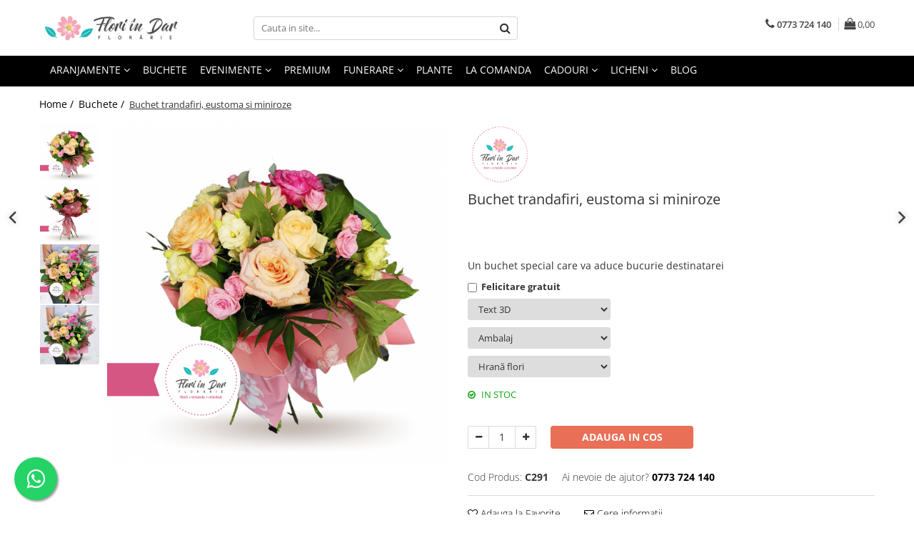

--- FILE ---
content_type: text/html; charset=UTF-8
request_url: https://www.florariafloriindar.ro/buchete/buchet-trandafiri-eustoma-si-miniroze.html
body_size: 48423
content:
<!DOCTYPE html>

<html lang="ro-ro">

	<head>
		<meta charset="UTF-8">

		<script src="https://gomagcdn.ro/themes/fashion/js/lazysizes.min.js?v=10261342-4.246" async=""></script>

		<script>
			function g_js(callbk){typeof callbk === 'function' ? window.addEventListener("DOMContentLoaded", callbk, false) : false;}
		</script>

					<link rel="icon" sizes="48x48" href="https://gomagcdn.ro/domains/florariafloriindar.ro/files/favicon/favicon3044.png">
			<link rel="apple-touch-icon" sizes="180x180" href="https://gomagcdn.ro/domains/florariafloriindar.ro/files/favicon/favicon3044.png">
		
		<style>
			/*body.loading{overflow:hidden;}
			body.loading #wrapper{opacity: 0;visibility: hidden;}
			body #wrapper{opacity: 1;visibility: visible;transition:all .1s ease-out;}*/

			.main-header .main-menu{min-height:43px;}
			.-g-hide{visibility:hidden;opacity:0;}

					</style>
					<link rel="preconnect" href="https://fonts.googleapis.com" >
					<link rel="preconnect" href="https://fonts.gstatic.com" crossorigin>
		
		<link rel="preconnect" href="https://gomagcdn.ro"><link rel="dns-prefetch" href="https://fonts.googleapis.com" /><link rel="dns-prefetch" href="https://fonts.gstatic.com" /><link rel="dns-prefetch" href="https://connect.facebook.net" /><link rel="dns-prefetch" href="https://www.facebook.com" /><link rel="dns-prefetch" href="https://www.google-analytics.com" /><link rel="dns-prefetch" href="https://retargeting.newsmanapp.com" />

					<link rel="preload" as="image" href="https://gomagcdn.ro/domains/florariafloriindar.ro/files/product/large/buchet-trandafiri-miniroze-livrare-la-dimiciliu-roman-291-5048.png"   >
					<link rel="preload" as="style" href="https://fonts.googleapis.com/css2?family=Montserrat:ital,wght@0,300;0,400;0,600;0,700;1,300;1,400&display=swap" fetchpriority="high" onload="this.onload=null;this.rel='stylesheet'" crossorigin>
		
		<link rel="preload" href="https://gomagcdn.ro/themes/fashion/js/plugins.js?v=10261342-4.246" as="script">

		
					<link rel="preload" href="https://www.florariafloriindar.ro/theme/default.js?v=41727771882" as="script">
				
		<link rel="preload" href="https://gomagcdn.ro/themes/fashion/js/dev.js?v=10261342-4.246" as="script">

					<noscript>
				<link rel="stylesheet" href="https://fonts.googleapis.com/css2?family=Montserrat:ital,wght@0,300;0,400;0,600;0,700;1,300;1,400&display=swap">
			</noscript>
		
					<link rel="stylesheet" href="https://gomagcdn.ro/themes/fashion/css/main-min.css?v=10261342-4.246-1" data-values='{"blockScripts": "1"}'>
		
					<link rel="stylesheet" href="https://www.florariafloriindar.ro/theme/default.css?v=41727771882">
		
						<link rel="stylesheet" href="https://gomagcdn.ro/themes/fashion/css/dev-style.css?v=10261342-4.246-1">
		
		
		
		<link rel="alternate" hreflang="x-default" href="https://www.florariafloriindar.ro/buchete/buchet-trandafiri-eustoma-si-miniroze.html">
							
		<meta name="expires" content="never">
		<meta name="revisit-after" content="1 days">
					<meta name="author" content="Gomag">
				<title>Buchet trandafiri eustoma miniroze</title>


					<meta name="robots" content="index,follow" />
						
		<meta name="description" content="Cauti un buchet cu trandafiri eustoma si miniroze? Comanda un buchet trandafiri si miniroze in Roman si surprinde persoana iubita">
		<meta class="viewport" name="viewport" content="width=device-width, initial-scale=1.0, user-scalable=no">
							<meta property="og:description" content="Un buchet special care va aduce bucurie destinatarei"/>
							<meta property="og:image" content="https://gomagcdn.ro/domains/florariafloriindar.ro/files/product/large/buchet-trandafiri-miniroze-livrare-la-dimiciliu-roman-291-5048.png"/>
															<link rel="canonical" href="https://www.florariafloriindar.ro/buchete/buchet-trandafiri-eustoma-si-miniroze.html" />
			<meta property="og:url" content="https://www.florariafloriindar.ro/buchete/buchet-trandafiri-eustoma-si-miniroze.html"/>
						
		<meta name="distribution" content="Global">
		<meta name="owner" content="www.florariafloriindar.ro">
		<meta name="publisher" content="www.florariafloriindar.ro">
		<meta name="rating" content="General">
		<meta name="copyright" content="Copyright www.florariafloriindar.ro 2026. All rights reserved">
		<link rel="search" href="https://www.florariafloriindar.ro/opensearch.ro.xml" type="application/opensearchdescription+xml" title="Cautare"/>

		
							<script src="https://gomagcdn.ro/themes/fashion/js/jquery-2.1.4.min.js"></script>
			<script defer src="https://gomagcdn.ro/themes/fashion/js/jquery.autocomplete.js?v=20181023"></script>
			<script src="https://gomagcdn.ro/themes/fashion/js/gomag.config.js?v=10261342-4.246"></script>
			<script src="https://gomagcdn.ro/themes/fashion/js/gomag.js?v=10261342-4.246"></script>
		
													<script>
$.Gomag.bind('User/Data/AffiliateMarketing/HideTrafiLeak', function(event, data){

    $('.whatsappfloat').remove();
});
</script><script>
	(function(i,s,o,g,r,a,m){i['GoogleAnalyticsObject']=r;i[r]=i[r]||function(){
	(i[r].q=i[r].q||[]).push(arguments)},i[r].l=1*new Date();a=s.createElement(o),
	m=s.getElementsByTagName(o)[0];a.async=1;a.src=g;m.parentNode.insertBefore(a,m)
	})(window,document,'script','//www.google-analytics.com/analytics.js','ga');
	ga('create', 'UA-184479055-1', 'auto');  // Replace with your property ID.

	ga('require', 'ec');
</script>
<script>
	$.Gomag.bind('Product/Add/To/Cart/After/Listing', function gaProductAddToCartL(event, data){
		if(data.product !== undefined){

			var gaProduct = false;

			if(typeof(gaProducts) != 'undefined' && gaProducts[data.product.id] != undefined)
			{
				var gaProduct = gaProducts[data.product.id];
			}
			if(gaProduct == false)
			{
				gaProduct = {};
				gaProduct.id =  data.product.id ;
				gaProduct.name =  data.product.sku ;
				gaProduct.category = data.product.category;
				gaProduct.brand = data.product.brand;

				var variant = [];
				if(data.product.versions && data.product.versions != undefined && data.product.versions[data.product.id] != undefined && data.product.versions[data.product.id]['attributes'] != undefined && data.product.versions[data.product.id]['attributes'])
				{

					$.each(data.product.versions[data.product.id]['attributes'], function(i, v){
						variant.push(v.value);
					})
				}


				gaProduct.variant = variant.join(',');
			}

			gaProduct.price = data.product.price;
			gaProduct.quantity = data.product.productQuantity;

			ga('ec:addProduct', gaProduct);
			ga('ec:setAction', 'add');
			ga('send', 'event', 'UX', 'click', 'add to cart');     // Send data using an event.

			window.dataLayer = window.dataLayer || [];
			dataLayer.push({
				'event': 'addToCart',
				'ecommerce': {
					'add': {
					  'products': [gaProduct]
					}
				}
			});

        }
	})
	$.Gomag.bind('Product/Add/To/Cart/After/Details', function gaProductAddToCartD(event, data){

		if(data.product !== undefined){

			var gaProduct = false;
			if(
				typeof(gaProducts) != 'undefined'
				&&
				gaProducts[data.product.id] != undefined
			)
			{
				var gaProduct = gaProducts[data.product.id];
			}
			if(gaProduct == false)
			{

				gaProduct = {};
				gaProduct.id =  data.product.id ;
				gaProduct.name =   data.product.sku ;
				gaProduct.category = data.product.category;
				gaProduct.brand = data.product.brand;
				var variant = [];
				if(data.product.versions && data.product.versions != undefined && data.product.versions[data.product.id] != undefined && data.product.versions[data.product.id]['attributes'] != undefined && data.product.versions[data.product.id]['attributes'])
				{

					$.each(data.product.versions[data.product.id]['attributes'], function(i, v){
						variant.push(v.value);
					})
				}


				gaProduct.variant = variant.join(',');
				gaProduct.price = data.product.price;

			}
			gaProduct.quantity = data.product.productQuantity;

			ga('ec:addProduct', gaProduct);
			ga('ec:setAction', 'add');
			ga('send', 'event', 'UX', 'click', 'add to cart');     // Send data using an event.

			window.dataLayer = window.dataLayer || [];
			dataLayer.push({
			  'event': 'addToCart',
			  'ecommerce': {
				'add': {
				  'products': [gaProduct]
				}
			  }
			});
        }

	})
	 $.Gomag.bind('Product/Remove/From/Cart', function gaProductRemovedFromCart(event, data){
		var envData = $.Gomag.getEnvData();
		var products = envData.products;

		if(data.data.product !== undefined && products[data.data.product] !== undefined){


			var dataProduct = products[data.data.product];
			gaProduct = {};
			gaProduct.id =  dataProduct.id ;

			gaProduct.name =   dataProduct.sku ;
			gaProduct.category = dataProduct.category;
			gaProduct.brand = dataProduct.brand;
			gaProduct.price = dataProduct.price;

			var variant = [];
			if(dataProduct['version'] != undefined && dataProduct['version'])
			{

				$.each(dataProduct['version'], function(i, v){
					variant.push(v.value);
				})
			}


			gaProduct.variant = variant.join(',');
			gaProduct.quantity = data.data.quantity;
			ga('ec:addProduct', gaProduct);
			ga('ec:setAction', 'remove');
			ga('send', 'event', 'UX', 'click', 'remove from cart');
			window.dataLayer = window.dataLayer || [];
			dataLayer.push({
				  'event': 'removeFromCart',
				  'ecommerce': {
					'remove': {                               // 'remove' actionFieldObject measures.
					  'products': [gaProduct]
					}
				  }
				});
        }

	});

	 $.Gomag.bind('Cart/Quantity/Update', function gaCartQuantityUpdate(event, data){
		var envData = $.Gomag.getEnvData();
		var products = envData.products;
		if(!data.data.finalQuantity || !data.data.initialQuantity)
		{
			return false;
		}
		var dataProduct = products[data.data.product];
		gaProduct = {};
		gaProduct.id =  dataProduct.id ;
		gaProduct.name =   dataProduct.sku ;
		gaProduct.category = dataProduct.category;
		gaProduct.brand = dataProduct.brand;
		gaProduct.price = dataProduct.price;
		var variant = [];
		if(dataProduct['version'] != undefined && dataProduct['version'])
		{

			$.each(dataProduct['version'], function(i, v){
				variant.push(v.value);
			})
		}
		gaProduct.variant = variant.join(',');
		var type = 'addToCart';

		if(parseFloat(data.data.initialQuantity) > parseFloat(data.data.finalQuantity))
		{
			var quantity = parseFloat(data.data.initialQuantity) - parseFloat(data.data.finalQuantity);
			gaProduct.quantity = quantity;

			ga('ec:addProduct', gaProduct);
			ga('ec:setAction', 'remove');
			ga('send', 'event', 'UX', 'click', 'remove from cart');
			window.dataLayer = window.dataLayer || [];
			dataLayer.push({
				  'event': 'removeFromCart',
				  'ecommerce': {
					'remove': {                               // 'remove' actionFieldObject measures.
					  'products': [gaProduct]
					}
				  }
				});
		}
		else if(parseFloat(data.data.initialQuantity) < parseFloat(data.data.finalQuantity))
		{
			var quantity = parseFloat(data.data.finalQuantity) - parseFloat(data.data.initialQuantity);
			gaProduct.quantity = quantity;

			ga('ec:addProduct', gaProduct);
			ga('ec:setAction', 'add');
			ga('send', 'event', 'UX', 'click', 'add to cart');     // Send data using an event.

			window.dataLayer = window.dataLayer || [];
			dataLayer.push({
			  'event': 'addToCart',
			  'ecommerce': {
				'add': {
				  'products': [gaProduct]
				}
			  }
			});
		}

	});
$.Gomag.bind('Product/Box/Click', function enhancedAnalytics(queue){
		$.Gomag.asyncClickBlock(queue);
		if(
			typeof(gaProducts) != 'undefined'
			&&
			gaProducts[queue.data.product] != undefined
		)
		{
			var clickProduct = gaProducts[queue.data.product];
		}
		else
		{
			var clickProduct = {};
			var productId = queue.data.product;

			var envData = $.Gomag.getEnvData();
			var products = envData.products;

			if(products[productId] !== undefined){

				var dataProduct = products[productId];

				clickProduct.list = 'homepage';
				clickProduct.position = '0';
				clickProduct.name =  dataProduct.sku ;
				clickProduct.id = dataProduct.id;
				clickProduct.price = dataProduct.price;
				clickProduct.brand = dataProduct.brand;
				clickProduct.category = dataProduct.category;
				clickProduct.variant = '';
			}
		}
		window.dataLayer = window.dataLayer || [];

		dataLayer.push({
			'event': 'productClick',
			'ecommerce': {
			  'click': {
				'actionField': {'list': 'Search'},      // Optional list property.
				'products': [clickProduct]
			   }
			 },
			 'eventCallback': function() {
			   return false;
			 }
		  });

		ga('ec:addProduct', clickProduct);
		ga('ec:setAction', 'click', {list: 'Search'});

		  // Send click with an event, then send user to product page.
		  ga('send', 'event', 'UX', 'click', 'Results', {
			useBeacon: true,
			hitCallback: function() {
				$.Gomag.asyncClickComplete(queue);
			},
			hitCallbackFail: function()
			{
				$.Gomag.asyncClickComplete(queue);
			}
		  });
		setTimeout(function(){ $.Gomag.asyncClickComplete(queue);}, 200);
	});
</script>
<script>
function gmsc(name, value)
{
	if(value != undefined && value)
	{
		var expires = new Date();
		expires.setTime(expires.getTime() + parseInt(3600*24*1000*90));
		document.cookie = encodeURIComponent(name) + "=" + encodeURIComponent(value) + '; expires='+ expires.toUTCString() + "; path=/";
	}
}
let gmqs = window.location.search;
let gmup = new URLSearchParams(gmqs);
gmsc('g_sc', gmup.get('shop_campaign'));
gmsc('shop_utm_campaign', gmup.get('utm_campaign'));
gmsc('shop_utm_medium', gmup.get('utm_medium'));
gmsc('shop_utm_source', gmup.get('utm_source'));
</script><!-- Facebook Pixel Code -->
				<script>
				!function(f,b,e,v,n,t,s){if(f.fbq)return;n=f.fbq=function(){n.callMethod?
				n.callMethod.apply(n,arguments):n.queue.push(arguments)};if(!f._fbq)f._fbq=n;
				n.push=n;n.loaded=!0;n.version="2.0";n.queue=[];t=b.createElement(e);t.async=!0;
				t.src=v;s=b.getElementsByTagName(e)[0];s.parentNode.insertBefore(t,s)}(window,
				document,"script","//connect.facebook.net/en_US/fbevents.js");

				fbq("init", "2727168624198737");
				fbq("track", "PageView");</script>
				<!-- End Facebook Pixel Code -->
				<script>
				$.Gomag.bind('User/Ajax/Data/Loaded', function(event, data){
					if(data != undefined && data.data != undefined)
					{
						var eventData = data.data;
						if(eventData.facebookUserData != undefined)
						{
							$('body').append(eventData.facebookUserData);
						}
					}
				})
				</script>
				<meta name="facebook-domain-verification" content="2m7s8h1fhf1kperztrnzp6zsqfimc2" /><meta name="google-site-verification" content="Ln6tGASSa8Bjkkv1DyscVHHtFMNdaOUbL9-3Pg1FAW8" /> <meta name="p:domain_verify" content="810bf7d88f9f99919c6b646f7854b921"/>					
		
	</head>

	<body class="" style="">

		<script >
			function _addCss(url, attribute, value, loaded){
				var _s = document.createElement('link');
				_s.rel = 'stylesheet';
				_s.href = url;
				_s.type = 'text/css';
				if(attribute)
				{
					_s.setAttribute(attribute, value)
				}
				if(loaded){
					_s.onload = function(){
						var dom = document.getElementsByTagName('body')[0];
						//dom.classList.remove('loading');
					}
				}
				var _st = document.getElementsByTagName('link')[0];
				_st.parentNode.insertBefore(_s, _st);
			}
			//_addCss('https://fonts.googleapis.com/css2?family=Open+Sans:ital,wght@0,300;0,400;0,600;0,700;1,300;1,400&display=swap');
			_addCss('https://gomagcdn.ro/themes/_fonts/Open-Sans.css');

		</script>
		<script>
				/*setTimeout(
				  function()
				  {
				   document.getElementsByTagName('body')[0].classList.remove('loading');
				  }, 1000);*/
		</script>
							
					<div id="fb-root"></div>
						<script >
			window.fbAsyncInit = function() {
			FB.init({
			appId : '466909068009902',
			autoLogAppEvents : true,
			xfbml : true,
			version : 'v12.0'
			});
			};
			</script>
			<script async defer crossorigin="anonymous" src="https://connect.facebook.net/ro_RO/sdk.js"></script>
					
		<div id="wrapper">
			<!-- BLOCK:bb93dd95ae2dfe9a5dd11e08ea951e64 start -->
<div id="_cartSummary" class="hide"></div>

<script >
	$(document).ready(function() {

		$(document).on('keypress', '.-g-input-loader', function(){
			$(this).addClass('-g-input-loading');
		})

		$.Gomag.bind('Product/Add/To/Cart/After', function(eventResponse, properties)
		{
									var data = JSON.parse(properties.data);
			$('.q-cart').html(data.quantity);
			if(parseFloat(data.quantity) > 0)
			{
				$('.q-cart').removeClass('hide');
			}
			else
			{
				$('.q-cart').addClass('hide');
			}
			$('.cartPrice').html(data.subtotal + ' ' + data.currency);
			$('.cartProductCount').html(data.quantity);


		})
		$('#_cartSummary').on('updateCart', function(event, cart) {
			var t = $(this);

			$.get('https://www.florariafloriindar.ro/cart-update', {
				cart: cart
			}, function(data) {

				$('.q-cart').html(data.quantity);
				if(parseFloat(data.quantity) > 0)
				{
					$('.q-cart').removeClass('hide');
				}
				else
				{
					$('.q-cart').addClass('hide');
				}
				$('.cartPrice').html(data.subtotal + ' ' + data.currency);
				$('.cartProductCount').html(data.quantity);
			}, 'json');
			window.ga = window.ga || function() {
				(ga.q = ga.q || []).push(arguments)
			};
			ga('send', 'event', 'Buton', 'Click', 'Adauga_Cos');
		});

		if(window.gtag_report_conversion) {
			$(document).on("click", 'li.phone-m', function() {
				var phoneNo = $('li.phone-m').children( "a").attr('href');
				gtag_report_conversion(phoneNo);
			});

		}

	});
</script>



<header class="main-header container-bg clearfix" data-block="headerBlock">
	<div class="discount-tape container-h full -g-hide" id="_gomagHellobar"></div>

		
	<div class="top-head-bg container-h full">

		<div class="top-head container-h">
			<div class="row">
				<div class="col-md-3 col-sm-3 col-xs-5 logo-h">
					
	<a href="https://www.florariafloriindar.ro" id="logo" data-pageId="2">
		<img src="https://gomagcdn.ro/domains/florariafloriindar.ro/files/company/floraria-flori-in-dar-roman-9216858365.png" fetchpriority="high" class="img-responsive" alt="Floraria Flori in Dar" title="Floraria Flori in Dar" width="200" height="50" style="width:auto;">
	</a>
				</div>
				<div class="col-md-4 col-sm-4 col-xs-7 main search-form-box">
					
<form name="search-form" class="search-form" action="https://www.florariafloriindar.ro/produse" id="_searchFormMainHeader">

	<input id="_autocompleteSearchMainHeader" name="c" class="input-placeholder -g-input-loader" type="text" placeholder="Cauta in site..." aria-label="Search"  value="">
	<button id="_doSearch" class="search-button" aria-hidden="true">
		<i class="fa fa-search" aria-hidden="true"></i>
	</button>

				<script >
			$(document).ready(function() {

				$('#_autocompleteSearchMainHeader').autocomplete({
					serviceUrl: 'https://www.florariafloriindar.ro/autocomplete',
					minChars: 2,
					deferRequestBy: 700,
					appendTo: '#_searchFormMainHeader',
					width: parseInt($('#_doSearch').offset().left) - parseInt($('#_autocompleteSearchMainHeader').offset().left),
					formatResult: function(suggestion, currentValue) {
						return suggestion.value;
					},
					onSelect: function(suggestion) {
						$(this).val(suggestion.data);
					},
					onSearchComplete: function(suggestion) {
						$(this).removeClass('-g-input-loading');
					}
				});
				$(document).on('click', '#_doSearch', function(e){
					e.preventDefault();
					if($('#_autocompleteSearchMainHeader').val() != '')
					{
						$('#_searchFormMainHeader').submit();
					}
				})
			});
		</script>
	

</form>
				</div>
				<div class="col-md-5 col-sm-5 acount-section">
					
<ul>
	<li class="search-m hide">
		<a href="#" class="-g-no-url" aria-label="Cauta in site..." data-pageId="">
			<i class="fa fa-search search-open" aria-hidden="true"></i>
			<i style="display:none" class="fa fa-times search-close" aria-hidden="true"></i>
		</a>
	</li>
	<li class="-g-user-icon -g-user-icon-empty">
			
	</li>
	
				<li class="contact-header">
			<a href="tel:0773 724 140" aria-label="Contacteaza-ne" data-pageId="3">
				<i class="fa fa-phone" aria-hidden="true"></i>
								<span>0773 724 140</span>
			</a>
		</li>
			<li class="wishlist-header hide">
		<a href="https://www.florariafloriindar.ro/wishlist" aria-label="Wishlist" data-pageId="28">
			<span class="-g-wishlist-product-count -g-hide"></span>
			<i class="fa fa-heart-o" aria-hidden="true"></i>
			<span class="">Favorite</span>
		</a>
	</li>
	<li class="cart-header-btn cart">
		<a class="cart-drop _showCartHeader" href="https://www.florariafloriindar.ro/cos-de-cumparaturi" aria-label="Cos de cumparaturi">
			<span class="q-cart hide">0</span>
			<i class="fa fa-shopping-bag" aria-hidden="true"></i>
			<span class="count cartPrice">0,00
				
			</span>
		</a>
					<div class="cart-dd  _cartShow cart-closed"></div>
			</li>

	</ul>

	<script>
		$(document).ready(function() {
			//Cart
							$('.cart').mouseenter(function() {
					$.Gomag.showCartSummary('div._cartShow');
				}).mouseleave(function() {
					$.Gomag.hideCartSummary('div._cartShow');
					$('div._cartShow').removeClass('cart-open');
				});
						$(document).on('click', '.dropdown-toggle', function() {
				window.location = $(this).attr('href');
			})
		})
	</script>

				</div>
			</div>
		</div>
	</div>


<div id="navigation">
	<nav id="main-menu" class="main-menu container-h full clearfix">
		<a href="#" class="menu-trg -g-no-url" title="Produse">
			<span>&nbsp;</span>
		</a>
		
<div class="container-h nav-menu-hh clearfix">

	<!-- BASE MENU -->
	<ul class="
			nav-menu base-menu container-h
			
			
		">

		

			
		<li class="menu-drop __GomagMM ">
							<a
					href="https://www.florariafloriindar.ro/aranjamente"
					class="  "
					rel="  "
					
					title="Aranjamente"
					data-Gomag=''
					data-block-name="mainMenuD0"
					data-pageId= "80"
					data-block="mainMenuD">
											<span class="list">Aranjamente</span>
						<i class="fa fa-angle-down"></i>
				</a>

									<div class="menu-dd">
										<ul class="drop-list clearfix w100">
																																						<li class="fl">
										<div class="col">
											<p class="title">
												<a
												href="https://www.florariafloriindar.ro/aranjamente-florale-roman"
												class="title    "
												rel="  "
												
												title="Aranjamente florale"
												data-Gomag=''
												data-block-name="mainMenuD1"
												data-block="mainMenuD"
												data-pageId= "80"
												>
																										Aranjamente florale
												</a>
											</p>
																						
										</div>
									</li>
																																<li class="fl">
										<div class="col">
											<p class="title">
												<a
												href="https://www.florariafloriindar.ro/aranjamente-in-vas"
												class="title    "
												rel="  "
												
												title="Aranjamente in vas"
												data-Gomag=''
												data-block-name="mainMenuD1"
												data-block="mainMenuD"
												data-pageId= "80"
												>
																										Aranjamente in vas
												</a>
											</p>
																						
										</div>
									</li>
																																<li class="fl">
										<div class="col">
											<p class="title">
												<a
												href="https://www.florariafloriindar.ro/aranjamente-in-cutie"
												class="title    "
												rel="  "
												
												title="Aranjamente in cutie"
												data-Gomag=''
												data-block-name="mainMenuD1"
												data-block="mainMenuD"
												data-pageId= "80"
												>
																										Aranjamente in cutie
												</a>
											</p>
																						
										</div>
									</li>
																																<li class="fl">
										<div class="col">
											<p class="title">
												<a
												href="https://www.florariafloriindar.ro/aranjamente-in-cos"
												class="title    "
												rel="  "
												
												title="Aranjamente in cos"
												data-Gomag=''
												data-block-name="mainMenuD1"
												data-block="mainMenuD"
												data-pageId= "80"
												>
																										Aranjamente in cos
												</a>
											</p>
																						
										</div>
									</li>
																													</ul>
																	</div>
									
		</li>
		
		<li class="menu-drop __GomagMM ">
								<a
						href="https://www.florariafloriindar.ro/buchete"
						class="    "
						rel="  "
						
						title="Buchete"
						data-Gomag=''
						data-block-name="mainMenuD0"  data-block="mainMenuD" data-pageId= "80">
												<span class="list">Buchete</span>
					</a>
				
		</li>
		
		<li class="menu-drop __GomagMM ">
							<a
					href="https://www.florariafloriindar.ro/evenimente"
					class="  "
					rel="  "
					
					title="Evenimente"
					data-Gomag=''
					data-block-name="mainMenuD0"
					data-pageId= "80"
					data-block="mainMenuD">
											<span class="list">Evenimente</span>
						<i class="fa fa-angle-down"></i>
				</a>

									<div class="menu-dd">
										<ul class="drop-list clearfix w100">
																																						<li class="fl">
										<div class="col">
											<p class="title">
												<a
												href="https://www.florariafloriindar.ro/nuntă"
												class="title    "
												rel="  "
												
												title="Nuntă"
												data-Gomag=''
												data-block-name="mainMenuD1"
												data-block="mainMenuD"
												data-pageId= "80"
												>
																										Nuntă
												</a>
											</p>
																																															<a
														href="https://www.florariafloriindar.ro/buchet-mireasa"
														rel="  "
														
														title="Buchete mireasă Roman"
														class="    "
														data-Gomag=''
														data-block-name="mainMenuD2"
														data-block="mainMenuD"
														data-pageId=""
													>
																												<i class="fa fa-angle-right"></i>
														<span>Buchete mireasă Roman</span>
													</a>
																									<a
														href="https://www.florariafloriindar.ro/cocarde-si-bratari-nunta"
														rel="  "
														
														title="Cocarde si bratari nunta"
														class="    "
														data-Gomag=''
														data-block-name="mainMenuD2"
														data-block="mainMenuD"
														data-pageId=""
													>
																												<i class="fa fa-angle-right"></i>
														<span>Cocarde si bratari nunta</span>
													</a>
																									<a
														href="https://www.florariafloriindar.ro/decor-masina-nunta"
														rel="  "
														
														title="Decor masina nunta"
														class="    "
														data-Gomag=''
														data-block-name="mainMenuD2"
														data-block="mainMenuD"
														data-pageId=""
													>
																												<i class="fa fa-angle-right"></i>
														<span>Decor masina nunta</span>
													</a>
																									<a
														href="https://www.florariafloriindar.ro/lumânări-cununie"
														rel="  "
														
														title="Lumânări cununie"
														class="    "
														data-Gomag=''
														data-block-name="mainMenuD2"
														data-block="mainMenuD"
														data-pageId=""
													>
																												<i class="fa fa-angle-right"></i>
														<span>Lumânări cununie</span>
													</a>
																							
										</div>
									</li>
																																<li class="fl">
										<div class="col">
											<p class="title">
												<a
												href="https://www.florariafloriindar.ro/lumanari-botez"
												class="title    "
												rel="  "
												
												title="Lumanari botez Roman"
												data-Gomag=''
												data-block-name="mainMenuD1"
												data-block="mainMenuD"
												data-pageId= "80"
												>
																										Lumanari botez Roman
												</a>
											</p>
																						
										</div>
									</li>
																																<li class="fl">
										<div class="col">
											<p class="title">
												<a
												href="https://www.florariafloriindar.ro/aranjamente-cristelnita"
												class="title    "
												rel="  "
												
												title="Aranjamente cristelnita Roman"
												data-Gomag=''
												data-block-name="mainMenuD1"
												data-block="mainMenuD"
												data-pageId= "80"
												>
																										Aranjamente cristelnita Roman
												</a>
											</p>
																						
										</div>
									</li>
																																<li class="fl">
										<div class="col">
											<p class="title">
												<a
												href="https://www.florariafloriindar.ro/coronite-premiere-scoala"
												class="title    "
												rel="  "
												
												title="Coronite premiere scoala"
												data-Gomag=''
												data-block-name="mainMenuD1"
												data-block="mainMenuD"
												data-pageId= "80"
												>
																										Coronite premiere scoala
												</a>
											</p>
																						
										</div>
									</li>
																													</ul>
																	</div>
									
		</li>
		
		<li class="menu-drop __GomagMM ">
								<a
						href="https://www.florariafloriindar.ro/premium"
						class="    "
						rel="  "
						
						title="Premium"
						data-Gomag=''
						data-block-name="mainMenuD0"  data-block="mainMenuD" data-pageId= "80">
												<span class="list">Premium</span>
					</a>
				
		</li>
		
		<li class="menu-drop __GomagMM ">
							<a
					href="https://www.florariafloriindar.ro/funerare"
					class="  "
					rel="  "
					
					title="Funerare"
					data-Gomag=''
					data-block-name="mainMenuD0"
					data-pageId= "80"
					data-block="mainMenuD">
											<span class="list">Funerare</span>
						<i class="fa fa-angle-down"></i>
				</a>

									<div class="menu-dd">
										<ul class="drop-list clearfix w100">
																																						<li class="fl">
										<div class="col">
											<p class="title">
												<a
												href="https://www.florariafloriindar.ro/accesorii-funerare"
												class="title    "
												rel="  "
												
												title="Accesorii funerare"
												data-Gomag=''
												data-block-name="mainMenuD1"
												data-block="mainMenuD"
												data-pageId= "80"
												>
																										Accesorii funerare
												</a>
											</p>
																						
										</div>
									</li>
																																<li class="fl">
										<div class="col">
											<p class="title">
												<a
												href="https://www.florariafloriindar.ro/aranjamente-funerare"
												class="title    "
												rel="  "
												
												title="Aranjamente funerare"
												data-Gomag=''
												data-block-name="mainMenuD1"
												data-block="mainMenuD"
												data-pageId= "80"
												>
																										Aranjamente funerare
												</a>
											</p>
																						
										</div>
									</li>
																																<li class="fl">
										<div class="col">
											<p class="title">
												<a
												href="https://www.florariafloriindar.ro/coroane-funerare-roman"
												class="title    "
												rel="  "
												
												title="Coroane funerare Roman"
												data-Gomag=''
												data-block-name="mainMenuD1"
												data-block="mainMenuD"
												data-pageId= "80"
												>
																										Coroane funerare Roman
												</a>
											</p>
																						
										</div>
									</li>
																													</ul>
																	</div>
									
		</li>
		
		<li class="menu-drop __GomagMM ">
								<a
						href="https://www.florariafloriindar.ro/plante"
						class="    "
						rel="  "
						
						title="Plante"
						data-Gomag=''
						data-block-name="mainMenuD0"  data-block="mainMenuD" data-pageId= "80">
												<span class="list">Plante</span>
					</a>
				
		</li>
		
		<li class="menu-drop __GomagMM ">
								<a
						href="https://www.florariafloriindar.ro/la-comanda"
						class="    "
						rel="  "
						
						title="La comanda"
						data-Gomag=''
						data-block-name="mainMenuD0"  data-block="mainMenuD" data-pageId= "80">
												<span class="list">La comanda</span>
					</a>
				
		</li>
		
		<li class="menu-drop __GomagMM ">
							<a
					href="https://www.florariafloriindar.ro/cadouri"
					class="  "
					rel="  "
					
					title="Cadouri"
					data-Gomag=''
					data-block-name="mainMenuD0"
					data-pageId= "80"
					data-block="mainMenuD">
											<span class="list">Cadouri</span>
						<i class="fa fa-angle-down"></i>
				</a>

									<div class="menu-dd">
										<ul class="drop-list clearfix w100">
																																						<li class="fl">
										<div class="col">
											<p class="title">
												<a
												href="https://www.florariafloriindar.ro/bauturi-vin-sampanie"
												class="title    "
												rel="  "
												
												title="Bauturi"
												data-Gomag=''
												data-block-name="mainMenuD1"
												data-block="mainMenuD"
												data-pageId= "80"
												>
																										Bauturi
												</a>
											</p>
																						
										</div>
									</li>
																																<li class="fl">
										<div class="col">
											<p class="title">
												<a
												href="https://www.florariafloriindar.ro/cafea-de-origine"
												class="title    "
												rel="  "
												
												title="Cafea de origine"
												data-Gomag=''
												data-block-name="mainMenuD1"
												data-block="mainMenuD"
												data-pageId= "80"
												>
																										Cafea de origine
												</a>
											</p>
																						
										</div>
									</li>
																																<li class="fl">
										<div class="col">
											<p class="title">
												<a
												href="https://www.florariafloriindar.ro/dulciuri"
												class="title    "
												rel="  "
												
												title="Dulciuri"
												data-Gomag=''
												data-block-name="mainMenuD1"
												data-block="mainMenuD"
												data-pageId= "80"
												>
																										Dulciuri
												</a>
											</p>
																						
										</div>
									</li>
																																<li class="fl">
										<div class="col">
											<p class="title">
												<a
												href="https://www.florariafloriindar.ro/mesaje-text-3d"
												class="title    "
												rel="  "
												
												title="Mesaje text 3D"
												data-Gomag=''
												data-block-name="mainMenuD1"
												data-block="mainMenuD"
												data-pageId= "80"
												>
																										Mesaje text 3D
												</a>
											</p>
																						
										</div>
									</li>
																													</ul>
																	</div>
									
		</li>
		
		<li class="menu-drop __GomagMM ">
							<a
					href="https://www.florariafloriindar.ro/tablouri-si-aranjamente-cu-licheni-in-roman"
					class="  "
					rel="  "
					
					title="Licheni"
					data-Gomag=''
					data-block-name="mainMenuD0"
					data-pageId= "80"
					data-block="mainMenuD">
											<span class="list">Licheni</span>
						<i class="fa fa-angle-down"></i>
				</a>

									<div class="menu-dd">
										<ul class="drop-list clearfix w100">
																																						<li class="fl">
										<div class="col">
											<p class="title">
												<a
												href="https://www.florariafloriindar.ro/tablouri-licheni"
												class="title    "
												rel="  "
												
												title="Tablouri licheni"
												data-Gomag=''
												data-block-name="mainMenuD1"
												data-block="mainMenuD"
												data-pageId= "80"
												>
																										Tablouri licheni
												</a>
											</p>
																						
										</div>
									</li>
																													</ul>
																	</div>
									
		</li>
						
		

	
		<li class="menu-drop __GomagSM   ">

			<a
				href="https://www.florariafloriindar.ro/blog"
				rel="  "
				
				title="Blog"
				data-Gomag=''
				data-block="mainMenuD"
				data-pageId= "86"
				class=" "
			>
								Blog
							</a>
					</li>
	
		
	</ul> <!-- end of BASE MENU -->

</div>		<ul class="mobile-icon fr">

							<li class="phone-m">
					<a href="tel:0773 724 140" title="Contacteaza-ne">
												<i class="fa fa-phone" aria-hidden="true"></i>
					</a>
				</li>
									<li class="user-m -g-user-icon -g-user-icon-empty">
			</li>
			<li class="wishlist-header-m hide">
				<a href="https://www.florariafloriindar.ro/wishlist">
					<span class="-g-wishlist-product-count"></span>
					<i class="fa fa-heart-o" aria-hidden="true"></i>

				</a>
			</li>
			<li class="cart-m">
				<a href="https://www.florariafloriindar.ro/cos-de-cumparaturi">
					<span class="q-cart hide">0</span>
					<i class="fa fa-shopping-bag" aria-hidden="true"></i>
				</a>
			</li>
			<li class="search-m">
				<a href="#" class="-g-no-url" aria-label="Cauta in site...">
					<i class="fa fa-search search-open" aria-hidden="true"></i>
					<i style="display:none" class="fa fa-times search-close" aria-hidden="true"></i>
				</a>
			</li>
					</ul>
	</nav>
	<!-- end main-nav -->

	<div style="display:none" class="search-form-box search-toggle">
		<form name="search-form" class="search-form" action="https://www.florariafloriindar.ro/produse" id="_searchFormMobileToggle">
			<input id="_autocompleteSearchMobileToggle" name="c" class="input-placeholder -g-input-loader" type="text" autofocus="autofocus" value="" placeholder="Cauta in site..." aria-label="Search">
			<button id="_doSearchMobile" class="search-button" aria-hidden="true">
				<i class="fa fa-search" aria-hidden="true"></i>
			</button>

										<script >
					$(document).ready(function() {
						$('#_autocompleteSearchMobileToggle').autocomplete({
							serviceUrl: 'https://www.florariafloriindar.ro/autocomplete',
							minChars: 2,
							deferRequestBy: 700,
							appendTo: '#_searchFormMobileToggle',
							width: parseInt($('#_doSearchMobile').offset().left) - parseInt($('#_autocompleteSearchMobileToggle').offset().left),
							formatResult: function(suggestion, currentValue) {
								return suggestion.value;
							},
							onSelect: function(suggestion) {
								$(this).val(suggestion.data);
							},
							onSearchComplete: function(suggestion) {
								$(this).removeClass('-g-input-loading');
							}
						});

						$(document).on('click', '#_doSearchMobile', function(e){
							e.preventDefault();
							if($('#_autocompleteSearchMobileToggle').val() != '')
							{
								$('#_searchFormMobileToggle').submit();
							}
						})
					});
				</script>
			
		</form>
	</div>
</div>

</header>
<!-- end main-header --><!-- BLOCK:bb93dd95ae2dfe9a5dd11e08ea951e64 end -->
			
<script >
	$.Gomag.bind('Product/Add/To/Cart/Validate', function(response, isValid)
	{
		$($GomagConfig.versionAttributesName).removeClass('versionAttributeError');

		if($($GomagConfig.versionAttributesSelectSelector).length && !$($GomagConfig.versionAttributesSelectSelector).val())
		{

			if ($($GomagConfig.versionAttributesHolder).position().top < jQuery(window).scrollTop()){
				//scroll up
				 $([document.documentElement, document.body]).animate({
					scrollTop: $($GomagConfig.versionAttributesHolder).offset().top - 55
				}, 1000, function() {
					$($GomagConfig.versionAttributesName).addClass('versionAttributeError');
				});
			}
			else if ($($GomagConfig.versionAttributesHolder).position().top + $($GomagConfig.versionAttributesHolder).height() >
				$(window).scrollTop() + (
					window.innerHeight || document.documentElement.clientHeight
				)) {
				//scroll down
				$('html,body').animate({
					scrollTop: $($GomagConfig.versionAttributesHolder).position().top - (window.innerHeight || document.documentElement.clientHeight) + $($GomagConfig.versionAttributesHolder).height() -55 }, 1000, function() {
					$($GomagConfig.versionAttributesName).addClass('versionAttributeError');
				}
				);
			}
			else{
				$($GomagConfig.versionAttributesName).addClass('versionAttributeError');
			}

			isValid.noError = false;
		}
		if($($GomagConfig.versionAttributesSelector).length && !$('.'+$GomagConfig.versionAttributesActiveSelectorClass).length)
		{

			if ($($GomagConfig.versionAttributesHolder).position().top < jQuery(window).scrollTop()){
				//scroll up
				 $([document.documentElement, document.body]).animate({
					scrollTop: $($GomagConfig.versionAttributesHolder).offset().top - 55
				}, 1000, function() {
					$($GomagConfig.versionAttributesName).addClass('versionAttributeError');
				});
			}
			else if ($($GomagConfig.versionAttributesHolder).position().top + $($GomagConfig.versionAttributesHolder).height() >
				$(window).scrollTop() + (
					window.innerHeight || document.documentElement.clientHeight
				)) {
				//scroll down
				$('html,body').animate({
					scrollTop: $($GomagConfig.versionAttributesHolder).position().top - (window.innerHeight || document.documentElement.clientHeight) + $($GomagConfig.versionAttributesHolder).height() -55 }, 1000, function() {
					$($GomagConfig.versionAttributesName).addClass('versionAttributeError');
				}
				);
			}
			else{
				$($GomagConfig.versionAttributesName).addClass('versionAttributeError');
			}

			isValid.noError = false;
		}
	});
	$.Gomag.bind('Page/Load', function removeSelectedVersionAttributes(response, settings) {
		/* remove selection for versions */
		if((settings.doNotSelectVersion != undefined && settings.doNotSelectVersion === true) && $($GomagConfig.versionAttributesSelector).length && !settings.reloadPageOnVersionClick) {
			$($GomagConfig.versionAttributesSelector).removeClass($GomagConfig.versionAttributesActiveSelectorClass);
		}

		if((settings.doNotSelectVersion != undefined && settings.doNotSelectVersion === true) && $($GomagConfig.versionAttributesSelectSelector).length) {
			var selected = settings.reloadPageOnVersionClick != undefined && settings.reloadPageOnVersionClick ? '' : 'selected="selected"';

			$($GomagConfig.versionAttributesSelectSelector).prepend('<option value="" ' + selected + '>Selectati</option>');
		}
	});
	$(document).ready(function() {
		function is_touch_device2() {
			return (('ontouchstart' in window) || (navigator.MaxTouchPoints > 0) || (navigator.msMaxTouchPoints > 0));
		};

		
		$.Gomag.bind('Product/Details/After/Ajax/Load', function(e, payload)
		{
			let reinit = payload.reinit;
			let response = payload.response;

			if(reinit){
				$('.thumb-h:not(.horizontal):not(.vertical)').insertBefore('.vertical-slide-img');

				var hasThumb = $('.thumb-sld').length > 0;

				$('.prod-lg-sld:not(.disabled)').slick({
					slidesToShow: 1,
					slidesToScroll: 1,
					//arrows: false,
					fade: true,
					//cssEase: 'linear',
					dots: true,
					infinite: false,
					draggable: false,
					dots: true,
					//adaptiveHeight: true,
					asNavFor: hasThumb ? '.thumb-sld' : null
				/*}).on('afterChange', function(event, slick, currentSlide, nextSlide){
					if($( window ).width() > 800 ){

						$('.zoomContainer').remove();
						$('#img_0').removeData('elevateZoom');
						var source = $('#img_'+currentSlide).attr('data-src');
						var fullImage = $('#img_'+currentSlide).attr('data-full-image');
						$('.swaped-image').attr({
							//src:source,
							"data-zoom-image":fullImage
						});
						$('.zoomWindowContainer div').stop().css("background-image","url("+ fullImage +")");
						$("#img_"+currentSlide).elevateZoom({responsive: true});
					}*/
				});

				if($( window ).width() < 767 ){
					$('.prod-lg-sld.disabled').slick({
						slidesToShow: 1,
						slidesToScroll: 1,
						fade: true,
						dots: true,
						infinite: false,
						draggable: false,
						dots: true,
					});
				}

				$('.prod-lg-sld.slick-slider').slick('resize');

				//PRODUCT THUMB SLD
				if ($('.thumb-h.horizontal').length){
					$('.thumb-sld').slick({
						vertical: false,
						slidesToShow: 6,
						slidesToScroll: 1,
						asNavFor: '.prod-lg-sld',
						dots: false,
						infinite: false,
						//centerMode: true,
						focusOnSelect: true
					});
				} else if ($('.thumb-h').length) {
					$('.thumb-sld').slick({
						vertical: true,
						slidesToShow: 4,
						slidesToScroll: 1,
						asNavFor: '.prod-lg-sld',
						dots: false,
						infinite: false,
						draggable: false,
						swipe: false,
						//adaptiveHeight: true,
						//centerMode: true,
						focusOnSelect: true
					});
				}

				if($.Gomag.isMobile()){
					$($GomagConfig.bannerDesktop).remove()
					$($GomagConfig.bannerMobile).removeClass('hideSlide');
				} else {
					$($GomagConfig.bannerMobile).remove()
					$($GomagConfig.bannerDesktop).removeClass('hideSlide');
				}
			}

			$.Gomag.trigger('Product/Details/After/Ajax/Load/Complete', {'response':response});
		});

		$.Gomag.bind('Product/Details/After/Ajax/Response', function(e, payload)
		{
			let response = payload.response;
			let data = payload.data;
			let reinitSlider = false;

			if (response.title) {
				let $content = $('<div>').html(response.title);
				let title = $($GomagConfig.detailsProductTopHolder).find($GomagConfig.detailsProductTitleHolder).find('.title > span');
				let newTitle = $content.find('.title > span');
				if(title.text().trim().replace(/\s+/g, ' ') != newTitle.text().trim().replace(/\s+/g, ' ')){
					$.Gomag.fadeReplace(title,newTitle);
				}

				let brand = $($GomagConfig.detailsProductTopHolder).find($GomagConfig.detailsProductTitleHolder).find('.brand-detail');
				let newBrand = $content.find('.brand-detail');
				if(brand.text().trim().replace(/\s+/g, ' ') != newBrand.text().trim().replace(/\s+/g, ' ')){
					$.Gomag.fadeReplace(brand,newBrand);
				}

				let review = $($GomagConfig.detailsProductTopHolder).find($GomagConfig.detailsProductTitleHolder).find('.__reviewTitle');
				let newReview = $content.find('.__reviewTitle');
				if(review.text().trim().replace(/\s+/g, ' ') != newReview.text().trim().replace(/\s+/g, ' ')){
					$.Gomag.fadeReplace(review,newReview);
				}
			}

			if (response.images) {
				let $content = $('<div>').html(response.images);
				var imagesHolder = $($GomagConfig.detailsProductTopHolder).find($GomagConfig.detailsProductImagesHolder);
				var images = [];
				imagesHolder.find('img').each(function() {
					var dataSrc = $(this).attr('data-src');
					if (dataSrc) {
						images.push(dataSrc);
					}
				});

				var newImages = [];
				$content.find('img').each(function() {
					var dataSrc = $(this).attr('data-src');
					if (dataSrc) {
						newImages.push(dataSrc);
					}
				});

				if(!$content.find('.thumb-h.horizontal').length && imagesHolder.find('.thumb-h.horizontal').length){
					$content.find('.thumb-h').addClass('horizontal');
				}
				
				const newTop  = $content.find('.product-icon-box:not(.bottom)').first();
				const oldTop  = imagesHolder.find('.product-icon-box:not(.bottom)').first();

				if (newTop.length && oldTop.length && (newTop.prop('outerHTML') !== oldTop.prop('outerHTML'))) {
					oldTop.replaceWith(newTop.clone());
				}
				
				const newBottom = $content.find('.product-icon-box.bottom').first();
				const oldBottom = imagesHolder.find('.product-icon-box.bottom').first();

				if (newBottom.length && oldBottom.length && (newBottom.prop('outerHTML') !== oldBottom.prop('outerHTML'))) {
					oldBottom.replaceWith(newBottom.clone());
				}

				if (images.length !== newImages.length || images.some((val, i) => val !== newImages[i])) {
					$.Gomag.fadeReplace($($GomagConfig.detailsProductTopHolder).find($GomagConfig.detailsProductImagesHolder), $content.html());
					reinitSlider = true;
				}
			}

			if (response.details) {
				let $content = $('<div>').html(response.details);
				$content.find('.stock-limit').hide();
				function replaceDetails(content){
					$($GomagConfig.detailsProductTopHolder).find($GomagConfig.detailsProductDetailsHolder).html(content);
				}

				if($content.find('.__shippingPriceTemplate').length && $($GomagConfig.detailsProductTopHolder).find('.__shippingPriceTemplate').length){
					$content.find('.__shippingPriceTemplate').replaceWith($($GomagConfig.detailsProductTopHolder).find('.__shippingPriceTemplate'));
					$($GomagConfig.detailsProductTopHolder).find('.__shippingPriceTemplate').slideDown(100);
				} else if (!$content.find('.__shippingPriceTemplate').length && $($GomagConfig.detailsProductTopHolder).find('.__shippingPriceTemplate').length){
					$($GomagConfig.detailsProductTopHolder).find('.__shippingPriceTemplate').slideUp(100);
				}

				if($content.find('.btn-flstockAlertBTN').length && !$($GomagConfig.detailsProductTopHolder).find('.btn-flstockAlertBTN').length || !$content.find('.btn-flstockAlertBTN').length && $($GomagConfig.detailsProductTopHolder).find('.btn-flstockAlertBTN').length){
					$.Gomag.fadeReplace($($GomagConfig.detailsProductTopHolder).find('.add-section'), $content.find('.add-section').clone().html());
					setTimeout(function(){
						replaceDetails($content.html());
					}, 500)
				} else if ($content.find('.-g-empty-add-section').length && $($GomagConfig.detailsProductTopHolder).find('.add-section').length) {
					$($GomagConfig.detailsProductTopHolder).find('.add-section').slideUp(100, function() {
						replaceDetails($content.html());
					});
				} else if($($GomagConfig.detailsProductTopHolder).find('.-g-empty-add-section').length && $content.find('.add-section').length){
					$($GomagConfig.detailsProductTopHolder).find('.-g-empty-add-section').replaceWith($content.find('.add-section').clone().hide());
					$($GomagConfig.detailsProductTopHolder).find('.add-section').slideDown(100, function() {
						replaceDetails($content.html());
					});
				} else {
					replaceDetails($content.html());
				}

			}

			$.Gomag.trigger('Product/Details/After/Ajax/Load', {'properties':data, 'response':response, 'reinit':reinitSlider});
		});

	});
</script>


<div class="container-h container-bg product-page-holder ">

	
<div class="breadcrumbs-default breadcrumbs-default-product clearfix -g-breadcrumbs-container">
  <ol>
    <li>
      <a href="https://www.florariafloriindar.ro/">Home&nbsp;/&nbsp;</a>
    </li>
        		<li>
		  <a href="https://www.florariafloriindar.ro/buchete">Buchete&nbsp;/&nbsp;</a>
		</li>
		        <li class="active">Buchet trandafiri, eustoma si miniroze</li>
  </ol>
</div>
<!-- breadcrumbs-default -->

	

	<div id="-g-product-page-before"></div>

	<div id="product-page">

		
<div class="container-h product-top -g-product-291" data-product-id="291">

	<div class="row -g-product-row-box">
		<div class="detail-title col-sm-6 pull-right -g-product-title">
			
<div class="go-back-icon">
	<a href="https://www.florariafloriindar.ro/buchete">
		<i class="fa fa-arrow-left" aria-hidden="true"></i>
	</a>
</div>

<h1 class="title">
			<a class="brand-detail-image" href="https://www.florariafloriindar.ro/produse/flori-in-dar">
			<img width="90" src="https://gomagcdn.ro/domains/florariafloriindar.ro/files/brand/original/logo badge6496.png" alt="Flori in Dar" title="Flori in Dar">
		</a>
		<span>

		Buchet trandafiri, eustoma si miniroze
		
	</span>
</h1>

			<a class="brand-detail-image-mobile" href="https://www.florariafloriindar.ro/produse/flori-in-dar">
			<img width="90" src="https://gomagcdn.ro/domains/florariafloriindar.ro/files/brand/original/logo badge6496.png" alt="Flori in Dar" title="Flori in Dar">
		</a>
	
<div class="__reviewTitle">
	
					
</div>		</div>
		<div class="detail-slider-holder col-sm-6 -g-product-images">
			

<div class="vertical-slider-box">
    <div class="vertical-slider-pager-h">

					
<div class="thumb-h vertical">
    <ul class="thumb-sld">
        
        
                    <li class="thumb-item">
            <a href="#" class="-g-no-url">
                <img 
                    class="image-swap-trigger __retargetingImageThumbSelector" 
                    src="https://gomagcdn.ro/domains/florariafloriindar.ro/files/product/medium/buchet-trandafiri-miniroze-livrare-la-dimiciliu-roman-291-5048.png"
                    data-src="https://gomagcdn.ro/domains/florariafloriindar.ro/files/product/medium/buchet-trandafiri-miniroze-livrare-la-dimiciliu-roman-291-5048.png"
                    
                    loading="lazy"
                    alt="Buchet trandafiri eustoma si miniroze [0]" 
                    title="Buchet trandafiri eustoma si miniroze [0]" 
                    width="83"
                >
            </a>
            </li>
                    <li class="thumb-item">
            <a href="#" class="-g-no-url">
                <img 
                    class="image-swap-trigger __retargetingImageThumbSelector" 
                    src="https://gomagcdn.ro/domains/florariafloriindar.ro/files/product/medium/buchet-trandafiri-eustoma-si-miniroze-291-4020.png"
                    data-src="https://gomagcdn.ro/domains/florariafloriindar.ro/files/product/medium/buchet-trandafiri-eustoma-si-miniroze-291-4020.png"
                    
                    loading="lazy"
                    alt="Buchet trandafiri eustoma si miniroze [1]" 
                    title="Buchet trandafiri eustoma si miniroze [1]" 
                    width="83"
                >
            </a>
            </li>
                    <li class="thumb-item">
            <a href="#" class="-g-no-url">
                <img 
                    class="image-swap-trigger __retargetingImageThumbSelector" 
                    src="https://gomagcdn.ro/domains/florariafloriindar.ro/files/product/medium/buchete-cu-livrare-in-roman-291-8754.png"
                    data-src="https://gomagcdn.ro/domains/florariafloriindar.ro/files/product/medium/buchete-cu-livrare-in-roman-291-8754.png"
                    
                    loading="lazy"
                    alt="Buchet trandafiri eustoma si miniroze [2]" 
                    title="Buchet trandafiri eustoma si miniroze [2]" 
                    width="83"
                >
            </a>
            </li>
                    <li class="thumb-item">
            <a href="#" class="-g-no-url">
                <img 
                    class="image-swap-trigger __retargetingImageThumbSelector" 
                    src="https://gomagcdn.ro/domains/florariafloriindar.ro/files/product/medium/livrare-flori-in-roman-291-7571.png"
                    data-src="https://gomagcdn.ro/domains/florariafloriindar.ro/files/product/medium/livrare-flori-in-roman-291-7571.png"
                    
                    loading="lazy"
                    alt="Buchet trandafiri eustoma si miniroze [3]" 
                    title="Buchet trandafiri eustoma si miniroze [3]" 
                    width="83"
                >
            </a>
            </li>
        
            </ul>
</div>		
		<div class="vertical-slide-img">
			<ul class="prod-lg-sld ">
																													
				
									<li>
						<a href="https://gomagcdn.ro/domains/florariafloriindar.ro/files/product/original/buchet-trandafiri-miniroze-livrare-la-dimiciliu-roman-291-5048.png" data-fancybox="prod-gallery" data-base-class="detail-layout" data-caption="Buchet trandafiri eustoma si miniroze" class="__retargetingImageThumbSelector"  title="Buchet trandafiri, eustoma si miniroze">
															<img
									id="img_0"
									data-id="291"
									class="img-responsive"
									src="https://gomagcdn.ro/domains/florariafloriindar.ro/files/product/large/buchet-trandafiri-miniroze-livrare-la-dimiciliu-roman-291-5048.png"
																			fetchpriority="high"
																		data-src="https://gomagcdn.ro/domains/florariafloriindar.ro/files/product/large/buchet-trandafiri-miniroze-livrare-la-dimiciliu-roman-291-5048.png"
									alt="Buchet trandafiri eustoma si miniroze [1]"
									title="Buchet trandafiri eustoma si miniroze [1]"
									width="700" height="700"
								>
							
																				</a>
					</li>
									<li>
						<a href="https://gomagcdn.ro/domains/florariafloriindar.ro/files/product/original/buchet-trandafiri-eustoma-si-miniroze-291-4020.png" data-fancybox="prod-gallery" data-base-class="detail-layout" data-caption="Buchet trandafiri eustoma si miniroze" class="__retargetingImageThumbSelector"  title="Buchet trandafiri, eustoma si miniroze">
															<img
									id="img_1"
									data-id="291"
									class="img-responsive"
									src="https://gomagcdn.ro/domains/florariafloriindar.ro/files/product/large/buchet-trandafiri-eustoma-si-miniroze-291-4020.png"
																			loading="lazy" 
																		data-src="https://gomagcdn.ro/domains/florariafloriindar.ro/files/product/large/buchet-trandafiri-eustoma-si-miniroze-291-4020.png"
									alt="Buchet trandafiri eustoma si miniroze [2]"
									title="Buchet trandafiri eustoma si miniroze [2]"
									width="700" height="700"
								>
							
																				</a>
					</li>
									<li>
						<a href="https://gomagcdn.ro/domains/florariafloriindar.ro/files/product/original/buchete-cu-livrare-in-roman-291-8754.png" data-fancybox="prod-gallery" data-base-class="detail-layout" data-caption="Buchet trandafiri eustoma si miniroze" class="__retargetingImageThumbSelector"  title="Buchet trandafiri, eustoma si miniroze">
															<img
									id="img_2"
									data-id="291"
									class="img-responsive"
									src="https://gomagcdn.ro/domains/florariafloriindar.ro/files/product/large/buchete-cu-livrare-in-roman-291-8754.png"
																			loading="lazy" 
																		data-src="https://gomagcdn.ro/domains/florariafloriindar.ro/files/product/large/buchete-cu-livrare-in-roman-291-8754.png"
									alt="Buchet trandafiri eustoma si miniroze [3]"
									title="Buchet trandafiri eustoma si miniroze [3]"
									width="700" height="700"
								>
							
																				</a>
					</li>
									<li>
						<a href="https://gomagcdn.ro/domains/florariafloriindar.ro/files/product/original/livrare-flori-in-roman-291-7571.png" data-fancybox="prod-gallery" data-base-class="detail-layout" data-caption="Buchet trandafiri eustoma si miniroze" class="__retargetingImageThumbSelector"  title="Buchet trandafiri, eustoma si miniroze">
															<img
									id="img_3"
									data-id="291"
									class="img-responsive"
									src="https://gomagcdn.ro/domains/florariafloriindar.ro/files/product/large/livrare-flori-in-roman-291-7571.png"
																			loading="lazy" 
																		data-src="https://gomagcdn.ro/domains/florariafloriindar.ro/files/product/large/livrare-flori-in-roman-291-7571.png"
									alt="Buchet trandafiri eustoma si miniroze [4]"
									title="Buchet trandafiri eustoma si miniroze [4]"
									width="700" height="700"
								>
							
																				</a>
					</li>
											</ul>

			<div class="product-icon-box product-icon-box-291">
													
							</div>
			<div class="product-icon-box bottom product-icon-bottom-box-291">

							</div>
		</div>

		    </div>
</div>

<div class="clear"></div>
<div class="detail-share" style="text-align: center;">

            </div>
		</div>
		<div class="col-sm-6 detail-prod-attr pull-right -g-product-details">
			
<script >
  $(window).load(function() {
    setTimeout(function() {
      if ($($GomagConfig.detailsProductPriceBox + '291').hasClass('-g-hide')) {
        $($GomagConfig.detailsProductPriceBox + '291').removeClass('-g-hide');
      }
		if ($($GomagConfig.detailsDiscountIcon + '291').hasClass('hide')) {
			$($GomagConfig.detailsDiscountIcon + '291').removeClass('hide');
		}
	}, 3000);
  });
</script>


<script >
	$(document).ready(function(){
		$.Gomag.bind('Product/Disable/AddToCart', function addToCartDisababled(){
			$('.add2cart').addClass($GomagConfig.addToCartDisababled);
		})

		$('.-g-base-price-info').hover(function(){
			$('.-g-base-price-info-text').addClass('visible');
		}, function(){
			$('.-g-base-price-info-text').removeClass('visible');
		})

		$('.-g-prp-price-info').hover(function(){
			$('.-g-prp-price-info-text').addClass('visible');
		}, function(){
			$('.-g-prp-price-info-text').removeClass('visible');
		})
	})
</script>


<style>
	.detail-price .-g-prp-display{display: block;font-size:.85em!important;text-decoration:none;margin-bottom:3px;}
    .-g-prp-display .bPrice{display:inline-block;vertical-align:middle;}
    .-g-prp-display .icon-info{display:block;}
    .-g-base-price-info, .-g-prp-price-info{display:inline-block;vertical-align:middle;position: relative;margin-top: -3px;margin-left: 3px;}
    .-g-prp-price-info{margin-top: 0;margin-left: 0;}
    .detail-price s:not(.-g-prp-display) .-g-base-price-info{display:none;}
	.-g-base-price-info-text, .-g-prp-price-info-text{
		position: absolute;
		top: 25px;
		left: -100px;
		width: 200px;
		padding: 10px;
		font-family: "Open Sans",sans-serif;
		font-size:12px;
		color: #000;
		line-height:1.1;
		text-align: center;
		border-radius: 2px;
		background: #5d5d5d;
		opacity: 0;
		visibility: hidden;
		background: #fff;
		box-shadow: 0 2px 18px 0 rgb(0 0 0 / 15%);
		transition: all 0.3s cubic-bezier(0.9,0,0.2,0.99);
		z-index: 9;
	}
	.-g-base-price-info-text.visible, .-g-prp-price-info-text.visible{visibility: visible; opacity: 1;}
</style>
<span class="detail-price text-main -g-product-price-box-291 -g-hide " data-block="DetailsPrice" data-product-id="291">

			<input type="hidden" id="productBasePrice" value="379.0000"/>
		<input type="hidden" id="productFinalPrice" value="379.0000"/>
		<input type="hidden" id="productCurrency" value="Lei"/>
		<input type="hidden" id="productVat" value="21"/>
		
		<s>
			
			
			<span class="-g-base-price-info">
				<svg class="icon-info" fill="#00000095" xmlns="http://www.w3.org/2000/svg" viewBox="0 0 48 48" width="18" height="18"><path d="M 24 4 C 12.972066 4 4 12.972074 4 24 C 4 35.027926 12.972066 44 24 44 C 35.027934 44 44 35.027926 44 24 C 44 12.972074 35.027934 4 24 4 z M 24 7 C 33.406615 7 41 14.593391 41 24 C 41 33.406609 33.406615 41 24 41 C 14.593385 41 7 33.406609 7 24 C 7 14.593391 14.593385 7 24 7 z M 24 14 A 2 2 0 0 0 24 18 A 2 2 0 0 0 24 14 z M 23.976562 20.978516 A 1.50015 1.50015 0 0 0 22.5 22.5 L 22.5 33.5 A 1.50015 1.50015 0 1 0 25.5 33.5 L 25.5 22.5 A 1.50015 1.50015 0 0 0 23.976562 20.978516 z"/></svg>
				<span class="-g-base-price-info-text -g-base-price-info-text-291"></span>
			</span>
			

		</s>

		
		

		<span class="fPrice -g-product-final-price-291">
			379,00
			Lei
		</span>



		
		<span class="-g-product-details-um -g-product-um-291 hide"></span>

		
		
		
		<span id="_countDown_291" class="_countDownTimer -g-product-count-down-291"></span>

							</span>


<div class="detail-product-atributes" data-product-id = "291">
				<div class="short-description">
			<div>
				<span style="font-size:14px;">Un buchet special care va aduce bucurie destinatarei</span>
			</div>
			
					</div>
	
			
			
						</div>

<div class="detail-product-atributes" data-product-id = "291">
	<div class="prod-attr-h -g-version-attribute-holder">
		
	</div>

			<style>
	.-g-configuration-product-popup{display: block;}
	.-g-configuration-product-details{display: block;width: 100%;}
</style>

	<div class="row -g-product-configurations-holder">
									
<div class="attr-config col-xs-12" id="cid14">
	<div class="selectSS">
		<input type="hidden" class="cn hasUserInputField" id="cn14" value="250" />
		<input type="hidden" class="cn_min" id="cn_min14" value="0" />

		<input type="hidden" class="cn_name" id="cn_name14" value="Felicitare gratuit" />
		<!--<p class="pcMaxP hide" id="pcMaxP_14">Numarul maxim de optiuni este 250</p>-->
		<ul class="infoPC">
							<li>
											<label>
					
											<input
							type="checkbox"
							class="__configurationActive"
							id="__activate_14"
					data-id = "14"
					data-key="14_249_0_1"
					
													/>
					
					<input
						type="checkbox" style="vertical-align:sub;"
					class="hide styleApplied configurationsCK cn14 "
					id="14_249_0_1"
					data-conf="14"
						data-value="0"
						data-quantity="1"
						data-price="0"
					data-itemname="Felicitare gratuit"
					value="14_249_0_1"
					
						data-tmp="dsafsd"
						data-fieldtype="usertext"
				/>&nbsp;

				<span id="pcON_14_249_0_1">
					Felicitare gratuit
					</span>

											</label>
									</li>
					</ul>
			</div>
</div>

<div id="pcSelectedUserField_14" class="pcSelectedUserField col-xs-12 hide" style="">
						<textarea
				class="input-s _configurationText"
								name="configurationText[14]"
				id="_configurationUserField_14"
				data-configuration="14_249_0_1"

				placeholder="Introduceti text..."
				data-length="250"
				style="resize: none;width:100%;max-width:320px;height: 60px; "
			></textarea>
				<br/>
		<br/>
	</div>												
			<div class="attr-config col-xs-12" id="cid20">
			<input type="hidden" class="cn hasUserInputField" id="cn20" value="1" />
			<input type="hidden" class="cn_min" id="cn_min20" value="0" />
			<input type="hidden" class="cn_name" id="cn_name20" value="Text 3D" />
			<input type="hidden" data-id="20" class="cn_observations_required" id="cn_observations_required20" value="0" />
								<input
				type="checkbox"
				style="vertical-align:sub;"
				class="hide styleApplied configurationsCK cn20"
				id="20_250_19_1"
				data-conf="20"
				data-productid = "291"
				value="20_250_19_1"
					data-value="19"
					data-quantity="1"
					data-itemname = "Te iubesc mesaj 3D auriu"
					data-id="20-250"
					data-addobservation="0"
					
				/>
										<input
				type="checkbox"
				style="vertical-align:sub;"
				class="hide styleApplied configurationsCK cn20"
				id="20_251_19_1"
				data-conf="20"
				data-productid = "291"
				value="20_251_19_1"
					data-value="19"
					data-quantity="1"
					data-itemname = "La multi ani mesaj 3D auriu"
					data-id="20-251"
					data-addobservation="0"
					
				/>
										<input
				type="checkbox"
				style="vertical-align:sub;"
				class="hide styleApplied configurationsCK cn20"
				id="20_252_19_1"
				data-conf="20"
				data-productid = "291"
				value="20_252_19_1"
					data-value="19"
					data-quantity="1"
					data-itemname = "Felicitari mesaj 3D auriu"
					data-id="20-252"
					data-addobservation="0"
					
				/>
										<input
				type="checkbox"
				style="vertical-align:sub;"
				class="hide styleApplied configurationsCK cn20"
				id="20_253_19_1"
				data-conf="20"
				data-productid = "291"
				value="20_253_19_1"
					data-value="19"
					data-quantity="1"
					data-itemname = "Cu drag mesaj 3D"
					data-id="20-253"
					data-addobservation="0"
					
				/>
										
			
			
			<select name="singleOption[20]" id="_singleOption20" class="input-s _singleConfigurations" style="display:inline-block;max-width:200px;">
				<option value="0" data-name="Text 3D" data-configuration="20___1" data-id="20">Text 3D</option>
													<option
						data-image="https://gomagcdn.ro/domains/florariafloriindar.ro/files/product/medium/felicitari-mesaj-3d-auriu-copie-346-6870.png"
						value="20_250_19_1"
						data-name="Text 3D"
						data-option="Te iubesc mesaj 3D auriu + 19,00 Lei"
						data-option-name="Te iubesc mesaj 3D auriu"
						data-value="19"
						data-quantity="1"
						data-price="19"
						data-configuration="20_250_19_1"
						data-id="20-250"
						data-addobservation="0"
						
					>
						Te iubesc mesaj 3D auriu + 19,00 Lei
					</option>

														<option
						data-image="https://gomagcdn.ro/domains/florariafloriindar.ro/files/product/medium/cu-drag-mesaj-3d-alb-copie-217-5241.png"
						value="20_251_19_1"
						data-name="Text 3D"
						data-option="La multi ani mesaj 3D auriu + 19,00 Lei"
						data-option-name="La multi ani mesaj 3D auriu"
						data-value="19"
						data-quantity="1"
						data-price="19"
						data-configuration="20_251_19_1"
						data-id="20-251"
						data-addobservation="0"
						
					>
						La multi ani mesaj 3D auriu + 19,00 Lei
					</option>

														<option
						data-image="https://gomagcdn.ro/domains/florariafloriindar.ro/files/product/medium/la-multi-ani-mesaj-3d-alb-copie-219-5514.png"
						value="20_252_19_1"
						data-name="Text 3D"
						data-option="Felicitari mesaj 3D auriu + 19,00 Lei"
						data-option-name="Felicitari mesaj 3D auriu"
						data-value="19"
						data-quantity="1"
						data-price="19"
						data-configuration="20_252_19_1"
						data-id="20-252"
						data-addobservation="0"
						
					>
						Felicitari mesaj 3D auriu + 19,00 Lei
					</option>

														<option
						data-image="https://gomagcdn.ro/domains/florariafloriindar.ro/files/product/medium/cu-drag-mesaj-personalizat-3d-auriu-215-2029.png"
						value="20_253_19_1"
						data-name="Text 3D"
						data-option="Cu drag mesaj 3D + 19,00 Lei"
						data-option-name="Cu drag mesaj 3D"
						data-value="19"
						data-quantity="1"
						data-price="19"
						data-configuration="20_253_19_1"
						data-id="20-253"
						data-addobservation="0"
						
					>
						Cu drag mesaj 3D + 19,00 Lei
					</option>

												</select>

			<div id="pcSelectedUserField_20" class="pcSelectedUserField hide">
				<form id="uploadImageForm_20" class="uploadImageForm" action="" method="post" enctype="multipart/form-data">
					<label class="upload-img" for="_configurationUserFieldTmp_20" id="_configurationImageLabel_20">
						<input type="file" name="configurationImage[20]" id="_configurationUserFieldTmp_20" class="inputFile __configurationUserFieldTmp" data-configuration="20"/>
						<input type="hidden" id="_configurationUserField_20"/>
						<span class="btn fl _uploadImage" id="__uploadImage_20"><i class="fa fa-upload" style="margin-right:5px;" aria-hidden="true"></i>Adauga imagine</span>
					</label>
				</form>
			</div>
			<input type="text" class="hide -g-configuration-product-details input-s" name="" id="obs20" value="" placeholder="Observatii" maxlength="2000" style="margin-bottom: 10px;"/>
		</div>
	
												
			<div class="attr-config col-xs-12" id="cid27">
			<input type="hidden" class="cn hasUserInputField" id="cn27" value="1" />
			<input type="hidden" class="cn_min" id="cn_min27" value="0" />
			<input type="hidden" class="cn_name" id="cn_name27" value="Ambalaj" />
			<input type="hidden" data-id="27" class="cn_observations_required" id="cn_observations_required27" value="0" />
								<input
				type="checkbox"
				style="vertical-align:sub;"
				class="hide styleApplied configurationsCK cn27"
				id="27_254_10_1"
				data-conf="27"
				data-productid = "291"
				value="27_254_10_1"
					data-value="10"
					data-quantity="1"
					data-itemname = "Ambalaj parfumat"
					data-id="27-254"
					data-addobservation="0"
					
				/>
										
			
			
			<select name="singleOption[27]" id="_singleOption27" class="input-s _singleConfigurations" style="display:inline-block;max-width:200px;">
				<option value="0" data-name="Ambalaj" data-configuration="27___1" data-id="27">Ambalaj</option>
													<option
						data-image=""
						value="27_254_10_1"
						data-name="Ambalaj"
						data-option="Ambalaj parfumat + 10,00 Lei"
						data-option-name="Ambalaj parfumat"
						data-value="10"
						data-quantity="1"
						data-price="10"
						data-configuration="27_254_10_1"
						data-id="27-254"
						data-addobservation="0"
						
					>
						Ambalaj parfumat + 10,00 Lei
					</option>

												</select>

			<div id="pcSelectedUserField_27" class="pcSelectedUserField hide">
				<form id="uploadImageForm_27" class="uploadImageForm" action="" method="post" enctype="multipart/form-data">
					<label class="upload-img" for="_configurationUserFieldTmp_27" id="_configurationImageLabel_27">
						<input type="file" name="configurationImage[27]" id="_configurationUserFieldTmp_27" class="inputFile __configurationUserFieldTmp" data-configuration="27"/>
						<input type="hidden" id="_configurationUserField_27"/>
						<span class="btn fl _uploadImage" id="__uploadImage_27"><i class="fa fa-upload" style="margin-right:5px;" aria-hidden="true"></i>Adauga imagine</span>
					</label>
				</form>
			</div>
			<input type="text" class="hide -g-configuration-product-details input-s" name="" id="obs27" value="" placeholder="Observatii" maxlength="2000" style="margin-bottom: 10px;"/>
		</div>
	
												
			<div class="attr-config col-xs-12" id="cid31">
			<input type="hidden" class="cn hasUserInputField" id="cn31" value="0" />
			<input type="hidden" class="cn_min" id="cn_min31" value="0" />
			<input type="hidden" class="cn_name" id="cn_name31" value="Hrană flori" />
			<input type="hidden" data-id="31" class="cn_observations_required" id="cn_observations_required31" value="0" />
								<input
				type="checkbox"
				style="vertical-align:sub;"
				class="hide styleApplied configurationsCK cn31"
				id="31_255_5_1"
				data-conf="31"
				data-productid = "291"
				value="31_255_5_1"
					data-value="5"
					data-quantity="1"
					data-itemname = "Plic hrană flori"
					data-id="31-255"
					data-addobservation="0"
					
				/>
										
			
			
			<select name="singleOption[31]" id="_singleOption31" class="input-s _singleConfigurations" style="display:inline-block;max-width:200px;">
				<option value="0" data-name="Hrană flori" data-configuration="31___1" data-id="31">Hrană flori</option>
													<option
						data-image=""
						value="31_255_5_1"
						data-name="Hrană flori"
						data-option="Plic hrană flori + 5,00 Lei"
						data-option-name="Plic hrană flori"
						data-value="5"
						data-quantity="1"
						data-price="5"
						data-configuration="31_255_5_1"
						data-id="31-255"
						data-addobservation="0"
						
					>
						Plic hrană flori + 5,00 Lei
					</option>

												</select>

			<div id="pcSelectedUserField_31" class="pcSelectedUserField hide">
				<form id="uploadImageForm_31" class="uploadImageForm" action="" method="post" enctype="multipart/form-data">
					<label class="upload-img" for="_configurationUserFieldTmp_31" id="_configurationImageLabel_31">
						<input type="file" name="configurationImage[31]" id="_configurationUserFieldTmp_31" class="inputFile __configurationUserFieldTmp" data-configuration="31"/>
						<input type="hidden" id="_configurationUserField_31"/>
						<span class="btn fl _uploadImage" id="__uploadImage_31"><i class="fa fa-upload" style="margin-right:5px;" aria-hidden="true"></i>Adauga imagine</span>
					</label>
				</form>
			</div>
			<input type="text" class="hide -g-configuration-product-details input-s" name="" id="obs31" value="" placeholder="Observatii" maxlength="2000" style="margin-bottom: 10px;"/>
		</div>
	
						</div>
<style>
	.-g-product-configurations-holder .-g-button-selected{font-weight: 700; outline: 1px solid #000!important;}
	.-g-product-configuration-summary-holder{margin-top: 15px;margin-bottom: 15px;}
	.-g-product-configuration-summary-table {width: 100%; text-align: center; border-radius: 4px;overflow: hidden;box-shadow: 0 0 0 1px #e3e3e3;}
	.-g-product-configuration-summary-table tr:nth-child(even) {background: #f2f2f2;}
	.-g-product-configuration-summary-table td {padding: 5px;}
	.-g-product-configuration-summary-table td.-g-product-configuration-summary-name {text-align: right;}
	.-g-product-configuration-summary-table td.-g-product-configuration-summary-add{width: 10%; min-width: 40px;}
	.-g-product-configuration-summary-table td.-g-product-configuration-summary-price{width: 25%; text-align: right;min-width: 70px;font-weight: bold;}
</style>

<script >
	$.Gomag.bind('Gomag/Product/Detail/Loaded', function() {
		setConfigurationNewPrice();
	})

	function checkDisableForOptions() {
			$('.pcSelectedOptions').html('');
			var userFieldsError = 0;


			$('.cn').each(function() {
				var id = $(this).attr('id').replace('cn', '');
				var max = $(this).val();
				var hasUserInputField = $(this).hasClass( "hasUserInputField");
				var count = 0;
				var disableCheckboxesWhenMaxLimitWasReached = true;
				var maxSelection = $('#cn' + id).val();
				var minSelection = $('#cn_min' + id).val();
				var observationIsRequired = $('#cn_observations_required' + id).val();

				$('.cn'+id).each(function() {
					var type = $(this).data('fieldtype');
					var isCheckboxWithOneAllowedSelectedOption = type == 'checkbox' && maxSelection == minSelection && maxSelection == 1;

					if(type == 'radio' || isCheckboxWithOneAllowedSelectedOption) {
						disableCheckboxesWhenMaxLimitWasReached = false;
					}

					if($(this).is(':checked')) {
						var numItems = $('.cn'+id).length;
						var addObservation = $(this).data('addobservation');

						if(addObservation == 2 && $('#pcSelectedUserField_'+id).hasClass('hide')) {
							$('#pcSelectedUserField_'+id).removeClass('hide');
						}

						if(numItems > 1) {
							var oid = $(this).attr('id');
							$('#pcSelectedOptions_'+id).append('<p>'+$('#pcON_'+oid).html()+'<a href="#" class="pcDelete -g-no-url" id="pcDelete_'+oid+'" data-id="'+id+'"> <i class="fa fa-times" aria-hidden="true"></i></a></p><br>');

							if(hasUserInputField) {
								var obsInput = $('#obs'+id);

								if(addObservation == '1' && obsInput.length !== 0 && obsInput.val() === '' && observationIsRequired == '1') {
									userFieldsError = 1;
								} else if(addObservation == '2' && $('#_configurationUserField_'+id).val() == '' && observationIsRequired == '1') {
									userFieldsError = 1;
								}
							}

								// Recalculate effective stock when user manually changes quantity input
								$(document).off('input.__configQtyChange').on('input.__configQtyChange', '#quantity', function(){
									// Trigger re-evaluation for first configuration id (or all)
									$('.cn').each(function(){
										var id = $(this).attr('id').replace('cn','');
										changeStockStatusForSelectedConfigStock(id);
										return false; // only need once
									});
								});
						} else {
							if(hasUserInputField) {
								$('#pcSelectedUserField_'+id).removeClass('hide');
								if($('#_configurationUserField_'+id).val() == '' && minSelection > 0) {
									userFieldsError = 1;
								}
							} else {
								var oid = $(this).attr('id');
								$(this).parents(".infoPC").removeClass("on");
								$(this).parents(".infoPC").css({"display":"none"});
								if(!$('#cni_'+id).children().hasClass('labelOption_'+id)) {
									$('#cni_'+id).append('<span class="labelOption_'+id+'">:'+$('#pcON_'+oid).html()+'</span>');
								}
							}
						}
						count++;
					} else {
						var numItems = $('.cn'+id).length;
						if(!hasUserInputField) {
							if(numItems == 1) {
								$(this).parents(".infoPC").addClass("on");
								$(this).parents(".infoPC").css({"display":"block"});
								$('#pcSelectedOptions_'+id).append('<p>&nbsp;<div class="clear"></div></p><br>');
								$('.labelOption_'+id).remove();
							}
						}
					}
				});

				if(disableCheckboxesWhenMaxLimitWasReached) {
					if(parseInt(count) >= parseInt(max) && parseInt(max) != 0) {
						$('#pcMaxP_'+id).removeClass('hide');

						$('.cn'+id).each(function() {
							$(this).parents(".infoPC").removeClass("on");

							if(!$(this).is(':checked')){
								$(this).attr('disabled', true);
							}
						})
					} else if(parseInt(count) < parseInt(max)){
						$('#pcMaxP_'+id).addClass('hide');
						$('.cn'+id).each(function(){
							$(this).attr('disabled', false);
						})
					}
				} else {
					if(parseInt(count) >= parseInt(max) && parseInt(max) != 0) {
						$('.cn'+id).each(function() {
							$(this).parents(".infoPC").removeClass("on");
						})
					}
				}
			})


			var minOptionsError = 0;
			$('.cn_min').each(function() {
				var id = $(this).attr('id').replace('cn_min', '');
				var min = $(this).val();
				var count = 0;

				$('.cn'+id).each(function() {
					var dataId = $(this).data('id');

					if($(this).is(':checked') || $('#_singleOption' + dataId).hasClass('-g-button-selected')) {
						count++;
					}
				});

				if(min > count) {
					minOptionsError = 1;
				} else {
					$('#pcMinP_'+id).addClass('hide');
				}

			});

			if(parseInt(minOptionsError) == 1 || parseInt(userFieldsError) == 1) {
				if(!$($GomagConfig.detailsCartAdd + '-' + $('.product-code.dataProductId').data('product-id')).hasClass('add-2-cart-removed')) {
					$($GomagConfig.detailsCartAdd + '-' + $('.product-code.dataProductId').data('product-id')).addClass('add-2-cart-removed');
				}
			} else {
				$($GomagConfig.detailsCartAdd + '-' + $('.product-code.dataProductId').data('product-id')).removeClass('add-2-cart-removed');
			}
		}

		function getProductConfigurationsPrice()
		{
			var priceAddon = 0;

			/**
			$('select.configurations').each(function() {
				if($('option:selected', this).attr('data-value') != ''){
					priceAddon += parseFloat($('option:selected', this).attr('data-value'));
				}
			});
			*/
			checkDisableForOptions();

			$('input.configurationsCK').each(function() {
				if($(this).is(':checked')) {
					var price = parseFloat($(this).attr('data-value'));
					var quantity = parseFloat($(this).attr('data-quantity')) || 1;
					quantity = quantity > 0 ? quantity : 1;
					priceAddon += price * quantity;
				}
			});

			return priceAddon;
		}
		function getProductConfigurationsPriceUsingBasePrice()
		{
			var result = 0;
			checkDisableForOptions();

			$('input.configurationsCK').each(function() {
				if($(this).is(':checked')) {
					var attrPrice = $(this).attr('data-price');
					if(typeof attrPrice == 'undefined') {
						attrPrice = 0;
					}
					var quantity = parseFloat($(this).attr('data-quantity')) || 1;
					quantity = quantity > 0 ? quantity : 1;
					result += parseFloat(attrPrice) * quantity;
				}
			});

			return result;
		}
		function numberWithCommas(x) {
				x = x.toString().replace(",", ".");
				return parseFloat(x).toFixed(2).toString().replace(/\./g, ",").replace(/\B(?=(\d{3})+(?!\d))/g, ".");
		}
		function getProductConfigurationsList(list, currency)
		{
			/**
			$('select.configurations').each(function(){
				list.push({
					name : $('option:selected', this).data('itemname'),
					price : parseFloat($('option:selected', this).data('value')),
					currency: currency
				});
			});
			*/
			checkDisableForOptions();

			$('input.configurationsCK').each(function(){

				if($(this).is(':checked')){
					var price = parseFloat($(this).data('value'));
					var quantity = parseFloat($(this).attr('data-quantity')) || 1;
					var totalPrice = price * quantity;

					list.push({
						name : $(this).data('itemname'),
						price : totalPrice,
						quantity : quantity,
						currency : currency
					});

				}
			});
			return list;
		}
		function addConfigurationListToProductDetails(configurationsList)
		{
			var html = '<div class="-g-product-configuration-summary-holder"><table class="-g-product-configuration-summary-table">';
			$.each(configurationsList, function(i, v){
				html += '<tr>';
				html += '<td class="-g-product-configuration-summary-add">';
				html += (i == 0 ? 'Pret' : '+');
				html += '</td>';
				html += '<td class="-g-product-configuration-summary-price">';
				html += (v.price > 0 ? (numberWithCommas(v.price)+' '+v.currency) : 'Gratuit');
				html += '</td>';
				html += '<td class="-g-product-configuration-summary-name">';
				if(v.quantity && v.quantity > 1) {
					html += ' <span class="-g-product-configuration-summary-quantity">' + v.quantity + ' x </span>';
				}
				html += v.name;

				html += '</td>';
			})
			html += '</table></div>';
			if($('.-g-product-configuration-summary-holder').length)
			{
				$('.-g-product-configuration-summary-holder').remove();
			}
			$('.-g-product-price-box-291').before(html);
		}
		function setConfigurationStock(){
			let configurationsCK = $('.configurationsCK');
			if(configurationsCK.length){
				configurationsCK.each(function(){
					let id = $(this).data('id');
					let productId = $(this).data('productid');
					let product = $.Gomag.envData &&  $.Gomag.envData.products && $.Gomag.envData.products[productId] ? $.Gomag.envData.products[productId] : {};

					if(product && product.productConfigurationsStockData &&  product.productConfigurationsStockData[id] ){
						let stock =  product.productConfigurationsStockData[id];
						if(stock == 0){
							$(this).attr('disabled', true);
						}
						$(this).attr('data-stock', stock);
					}
				});
			}
		}

		function setConfigurationNewPrice() {
			var basePrice = parseFloat($('#productBasePrice').val());
			var finalPrice = parseFloat($('#productFinalPrice').val());
			var currency = $('#productCurrency').val();
			var priceVat = $('#productVat').val();
			setConfigurationStock();
			priceAddon = getProductConfigurationsPrice();
			
							basePrice +=  getProductConfigurationsPriceUsingBasePrice();
			
			finalPrice += priceAddon;

			var priceWithVat = finalPrice*(1+priceVat/100);
			var originalBasePrice = basePrice;
			var originalFinalPrice = finalPrice;

			basePrice = basePrice.toFixed(2);
			basePrice = basePrice.toString();
			basePrice = basePrice.replace('.', ',');

			finalPrice = finalPrice.toFixed(2);
			finalPrice = finalPrice.toString();
			finalPrice = finalPrice.replace('.', ',');

			priceWithVat = priceWithVat.toFixed(2);
			priceWithVat = priceWithVat.toString();
			priceWithVat = priceWithVat.replace('.', ',');
			if($('span.bPrice').length && originalBasePrice > originalFinalPrice && true) {
				//$('span.bPrice').html(basePrice+' '+currency);
				$('span.bPrice').html(numberWithCommas(basePrice));
			}

			if($('span.fPriceInfo').length && priceWithVat) {
				$('span.fPriceInfo').html(numberWithCommas(priceWithVat)+' '+currency);
			}

			$('span.fPrice').html(numberWithCommas(finalPrice)+' '+currency);
			let prices = {
				basePrice : parseFloat(basePrice.replace(',', '.')),
				finalPrice : parseFloat(finalPrice.replace(',', '.')),
				originalBasePrice : originalBasePrice,
				currency : currency,
			}

			setDiscountPrice(originalBasePrice, originalFinalPrice);
			setPRPConfigurationPrice(prices);
			$.Gomag.trigger('Product/Configuration/Price/Update', {prices: prices});
		}

		function setPRPConfigurationPrice(prices) {
			if($($GomagConfig.detailsPrpPrice + $('.product-code.dataProductId').data('product-id')).length) {
				let prpBasePriceText = 'PRP' + ': ' + numberWithCommas(prices.originalBasePrice) + ' ' + prices.currency;
				$($GomagConfig.detailsPrpPrice  + $('.product-code.dataProductId').data('product-id')).html(prpBasePriceText);
			}
		}

		function setDiscountPrice(basePrice, finalPrice)
		{
			var $discountValueContainer = $('.-g-discount-value');
			if($discountValueContainer.length === 0) {
				return;
			}

			var $discountContainer = $discountValueContainer.find('[class^="-g-product-discount-value"]');
			if($discountContainer.length === 0) {
				return;
			}

			var discountValue = basePrice - finalPrice;
			discountValue = discountValue.toFixed(2);
			discountValue = discountValue.toString();
			discountValue = discountValue.replace('.', ',');

			$discountContainer.html(numberWithCommas(discountValue));
		}

		function checkOptionsObservations() {
			var response = true;

			if(!$('.cn_observations_required').length) {
				return true;
			}

			$('.ncObservation').addClass('hide');

			$('.cn_observations_required').each(function() {
				if($(this).val() == 1) {
					var id = $(this).data('id');
					var needObservation = false;

					$('.configurationsCK.cn'+id+':checked').each(function() {
						if($(this).data('addobservation') == '1' || $(this).data('addobservation') == '2') {
							needObservation = true;
						}
					});

					if(needObservation && !$('#_configurationUserField_'+id).val() && !$('#obs'+id).val()) {
						response = false;
						$('#cnObservation_'+id).removeClass('hide');
					}
				}
			});

			return response;
		}

	function displayObservation(id) {
		if(id === undefined) { return false; }

		var displayObs = false;

		$('.cn' + id).each(function() {
			var dataId = $(this).data('id');

			if(
				$(this).data('addobservation') == '1'
				&&
				(
					$(this).is(':checked')
					|| $('#_singleOption' + dataId).hasClass('-g-button-selected')
				)
			) {
				displayObs = true;
			}
		});

		if(displayObs) {
			$('#obs' + id).removeClass('hide');
		} else {
			$('#obs' + id).addClass('hide');
			$('.__userTextError' + id).addClass('hide');
		}
	}

	function displayImage(id) {
		if(id === undefined) { return false; }

		var displayImg = false;
		var isUserTextOption = false
		var minSelection = $('#cn_min' + id).val();

		$('.cn' + id).each(function() {
			var dataId = $(this).data('id');
			var type = $(this).data('fieldtype');

			if(type == 'usertext') {
				isUserTextOption = true;
			}

			if(
				(
					type == 'userimage'
					&& minSelection > 0
				)
				||
				(
					$(this).data('addobservation') == '2'
					&&
					(
						$(this).is(':checked')
						|| $('#_singleOption' + dataId).hasClass('-g-button-selected')
					)
				)
			) {
				displayImg = true;
			}
		});

		if(isUserTextOption) {
			return false;
		}

		if(displayImg) {
			$('#pcSelectedUserField_' + id).removeClass('hide');
		} else {
			$('#pcSelectedUserField_' + id).addClass('hide');
			$('#_configurationUserField_' + id).val('');
			$('.__userImageError' + id).addClass('hide');

			if($('.__imageHolder_' + id).length) {
				$('.__imageHolder_'+id).remove();
				$('#_configurationImageLabel_'+id).show();
				$('#_configurationUserFieldTmp_'+id).val(null);
				$("#_configurationUserField_"+id).val('');
			}
		}
	}

	$(document).ready(function() {
		$('.cn').each(function() {
			var id = $(this).attr('id').replace('cn', '');

			displayObservation(id);
			displayImage(id);
		});

		$('._singleConfigurations').each(function() {
			var id = $(this).attr('id').replace('_singleOption', '');
			var value = $(this).find(':selected').val();

			if(value != 0) {
				var addObservation = $(this).find(':selected').data('addobservation');

				if(addObservation == '1') {
					$('#obs' + id).removeClass('hide');
				} else if (addObservation == '2') {
					$('#pcSelectedUserField_' + id).removeClass('hide');
				}
			}
		});


		//Custom selectS
		$('.selectS > label').unbind('click').click(function(ev) {
			if ($(this).parents('.selectS').find('ul').hasClass('on')) {
				$(this).parents('.selectS').find('ul').removeClass('on');
			} else {
				$(this).parents('.selectS').find('ul').addClass('on');
			}
			$(this).find('i').toggleClass('fa-angle-down fa-times');
			ev.preventDefault();
		});

		$(document).on('click', '.selectS', function(event) {
			event.stopPropagation();
		});
			/*
			$(document).on('click', 'html', function() {
				if ($('.selectS label i').hasClass('fa-times')){
					$('.selectS label i').removeClass('fa-times');
					$('.selectS label i').addClass('fa-angle-down');
				}
				$('.selectS ul').removeClass('on');
			});
		*/
		$.Gomag.bind('Gomag/OpenPopupWithData/BeforeLoad', function(event, data){


			if($('.cn').length)
			{
				var configurations = $.Gomag.envData.extraData != undefined ? $.Gomag.envData.extraData : [];
				$('.cn').each(function(){
					var id = $(this).attr('id').replace('cn', '');
					var hasUserInputField = $(this).hasClass("hasUserInputField");
					var value = [];
					var type = 'text';
					var checked = false;

					$('.cn'+id).each(function(){
						if($(this).is(':checked')){
							checked = true;
							if(hasUserInputField) {
								if($('#_configurationUserField_'+id).val()){

									if($('#_configurationImageLabel_'+id).length)
									{
										type = 'image';
										value.push('https://www.florariafloriindar.ro/domains/florariafloriindar.ro/files/configuration/'+$('#_configurationUserField_'+id).val());
									}
									else{
										value.push($('#_configurationUserField_'+id).val());
									}
								}
							}
							else
							{
							if($('#_singleOption'+id).length)
							{
								if($('#_singleOption'+id).val() != '0')
								{
									value.push($('#_singleOption'+id+' option:selected').text());
								}
							}
							else
							{
								value.push($.trim($('#pcON_'+$(this).attr('id')).html()));
							}

							}
						}
					});
					if(checked)
					{
						configurations.push({id: id, name:$('#cn_name'+id).val(), value: value.join('; '), type:type});
					}
				});
				$.Gomag.envData.extraData = configurations;
			}
		})
		$.Gomag.bind('Upload/File', function fileUploadEvent(eventGomag, event) {
			$('._userFieldError').remove();
			var id = $(event.target).attr('id').replace('_configurationUserFieldTmp_', '');
			var dataConfiguration = $(event.target).attr('data-configuration');
			$('#_configurationImageLabel_'+id).find('span._uploadImage').find('i.fa').removeClass('fa-upload');
			$('#_configurationImageLabel_'+id).find('span._uploadImage').addClass('-g-button-loading');
			var dataForm = new FormData();

			files = event.target.files;

			//file data is presented as an array
			for (var i = 0; i < files.length; i++) {
				var file = files[i];
				var acceptedSize = '20971520';

				if(!file.type.match('image.jpg') && !file.type.match('image.png') && !file.type.match('image.jpeg') && !file.type.match('image.webp') && !file.type.match('image.svg') && !file.type.match('application/pdf') && !file.type.match('application/postscript') && file.name.split('.').pop() != 'cdr') {
					//check file type
					$('#_configurationUserField_'+id).val('');
					$("#_configurationImageLabel_"+id).after('<div class="clear"></div><span class="_userFieldError" style="color:red;">Selectati o imagine in format jpg, png, webp svg, pdf, ai, cdr sau eps.</span>');
				} else if(file.size > acceptedSize) {
					//check file size (in bytes)
					$('#_configurationUserField_'+id).val('');
					$("#_configurationImageLabel_"+id).after('<div class="clear"></div><span class="_userFieldError" style="color:red;">Selectati o imagine mai mica de 20MB.</span>');
				} else {
					//append the uploadable file to FormData object
					dataForm.append('file', file, file.name);
					$.ajax({
						url: "https://www.florariafloriindar.ro/apps/configuration/ajax.add.file", // Url to which the request is send
						type: "POST",             // Type of request to be send, called as method
						data: dataForm, // Data sent to server, a set of key/value pairs (i.e. form fields and values)
						contentType: false,       // The content type used when sending data to the server.
						cache: false,             // To unable request pages to be cached
						processData:false,        // To send DOMDocument or non processed data file it is set to false
						dataType: 'json',
						error: function(data)   // A function to be called if request succeeds
						{
							$('#_configurationImageLabel_'+id).find('span._uploadImage').find('i.fa').addClass('fa-upload');
							$('#_configurationImageLabel_'+id).find('span._uploadImage').removeClass('-g-button-loading');
							$('#_configurationUserField_'+id).val('');
							$("#_configurationImageLabel_"+id).after('<div class="clear"></div><span class="_userFieldError" style="color:red;">Imaginea nu a putut fi adaugata.</span>');
						},
						success: function(data)   // A function to be called if request succeeds
						{
							$('#_configurationImageLabel_'+id).find('span._uploadImage').find('i.fa').addClass('fa-upload');
							$('#_configurationImageLabel_'+id).find('span._uploadImage').removeClass('-g-button-loading');

							if(data.error == 0) {
								$("#_configurationUserField_"+id).val(data.file);
								$('#_configurationImageLabel_'+id).hide();
								//$("#_configurationImageLabel_"+id).after('<span class="btn std"><a href="/domains/florariafloriindar.ro/files/configuration/'+data.file+'" target="_blank" style="color:#fff !important;">Vezi imagine</a></span>');

								$("#_configurationImageLabel_"+id).after(
									'<span class="__imageHolder_'+id+'">'+
										'<a data-fancybox="imageView'+id+'" class="optionImages'+id+'" href="/domains/florariafloriindar.ro/files/configuration/'+data.file+'" target="_blank" '+(file.type.match('application/pdf') ? '' : 'style="color:#fff !important;"')+'>'+(file.type.match('application/pdf') ? data.file : '<img src="https://gomagcdn.ro/domains/florariafloriindar.ro/files/configuration/'+data.file+'" style="height: 120px;"/>')+'</a>'+
										'<br/>'+
										'<a href="#" class="btn __changeFile -g-no-url" id="__changeFile_'+id+'" data-id = "'+id+'" style="margin-top:10px;">Schimba imaginea</a>'+
									'</span>'
								);

								$('._userFieldError').remove();
								$('#'+dataConfiguration).prop('checked', true);

								$('.optionImages'+id).fancybox();
							} else {
								$("#_configurationUserField_"+id).val('');
								$('#'+dataConfiguration).prop('checked', false);
							}

							setConfigurationNewPrice();
							checkDisableForOptions();
						}
					});
				}
			}
		});

		$(document).on('change', '.__configurationActive', function() {
			var id = $(this).attr('data-id');
			var inputId = $(this).attr('data-key');

			if($(this).is(':checked')) {
				if($(this).data('ignoretextbox') == undefined) {
					$('#pcSelectedUserField_'+id).removeClass('hide');
				} else {
					$('#pcSelectedUserField_'+id).find('._configurationText').val('-');
					$('#pcSelectedUserField_'+id).find('._configurationText').removeClass('elementNotChecked').addClass('elementChecked').keyup();
				}

				$('#' + inputId).prop('checked', true);
			} else {
				if($(this).data('ignoretextbox') == undefined) {
					$('#pcSelectedUserField_'+id).addClass('hide');
				}

				$('#pcSelectedUserField_'+id).find('._configurationText').val('');
				$('#pcSelectedUserField_'+id).find('._configurationText').removeClass('elementChecked').addClass('elementNotChecked').keyup();

				$('#' + inputId).prop('checked', false);
			}

			setConfigurationNewPrice();
			checkDisableForOptions();
		})

		/**
		var minOptionsSet = 0;
		$('.cn_min').each(function() {
			var value = $(this).val();
			if(parseInt(value) > parseInt(0)) {
				minOptionsSet = 1;
			}
		});

		if(parseInt(minOptionsSet) == parseInt(1)) {
			//$('.btn-cart').removeClass('add-2-cart');
			//$('.btn-cart').removeClass('add2cart');
			$('.btn-cart').addClass('add-2-cart-removed');
		}
		*/


		checkDisableForOptions();

		/**
		$(document).on('change','select.configurations', function() {
			var id = $(this).attr('id').replace('_singleConfiguration', '');
			var value = $(this).find(':selected').val();

			if(value != '') {
				$('.cn' + id).prop('checked', true);
			} else {
				$('.cn' + id).prop('checked', false);
			}

			setConfigurationNewPrice();
		});
		*/
		function changeStockStatusForSelectedConfigStock(id) {
			let maxProducts = 999999; // effective max main product quantity allowed with selected configurations
			let selectedProductId = $('.detail-product-atributes').data('product-id');

			$('input.configurationsCK.cn' + id).each(function () {
				if ($(this).is(':checked')) {
					let config_id = $(this).data('id');
					let productId = $(this).data('productid');

					let product = $.Gomag.envData && $.Gomag.envData.products && $.Gomag.envData.products[productId]
						? $.Gomag.envData.products[productId]
						: {};
					let optionRequiredQuantity = parseFloat($(this).attr('data-quantity')) || 1;
					optionRequiredQuantity = optionRequiredQuantity > 0 ? optionRequiredQuantity : 1;

					if (product && product.productConfigurationsStockData && product.productConfigurationsStockData[config_id] !== undefined) {
						let optionStock = parseFloat(product.productConfigurationsStockData[config_id]);
						// Allowed main product units given this option requirement
						let allowedUnits = optionRequiredQuantity > 0 ? Math.floor(optionStock / optionRequiredQuantity) : optionStock;
						if (allowedUnits < maxProducts) {
							maxProducts = allowedUnits;
							selectedProductId = productId;
						}
					}
				}
			});

			maxProducts = parseInt(maxProducts); // we only allow whole main product units

			let $existingClone = $('.__stoc_with_selected_config' + selectedProductId);
			$existingClone.remove();
			let $original = $('.-g-product-stock-status-' + selectedProductId);
			let $qtyRegulator = $('.-g-product-qty-regulator-' + selectedProductId);
			let addQuantButton = $qtyRegulator.find('.qtyplus');
			let subtractQuantButton = $qtyRegulator.find('.qtyminus');

			let selectedQuantityInput = $('#quantityToAdd_' + selectedProductId);
			// Fallback to main quantity input on product detail page
			if(!selectedQuantityInput.length){
				selectedQuantityInput = $('#quantity');
			}

			let minQuantity = parseInt($('#orderMinimQuantity').val()) || 1;
			let selectedQuantity = selectedQuantityInput.length ? parseInt(selectedQuantityInput.val()) : minQuantity;
			// Only reset to minQuantity if NaN/undefined, but allow 0 (for out-of-stock)
			if (isNaN(selectedQuantity) || selectedQuantity === null || selectedQuantity === undefined) {
				selectedQuantity = minQuantity;
			}

			// If current selected quantity exceeds allowed, clamp it; if it's 0 and stock available, reset to min
			if (maxProducts === 0) {
				selectedQuantityInput.val(0);
				selectedQuantity = 0;
				$('#quantity_' + selectedProductId).val(0);
				$('#quantity').val(0);
			} else if (maxProducts < 999999 && selectedQuantity > maxProducts) {
				selectedQuantityInput.val(maxProducts);
				selectedQuantity = maxProducts;
				$('#quantity_' + selectedProductId).val(maxProducts);
				$('#quantity').val(maxProducts);
			} else if (selectedQuantity === 0 && maxProducts > 0) {
				selectedQuantityInput.val(minQuantity);
				selectedQuantity = minQuantity;
				$('#quantity_' + selectedProductId).val(minQuantity);
				$('#quantity').val(minQuantity);
			}

 			if ($original.length) {
				if (maxProducts < $original.data('initialstock') || maxProducts < selectedQuantity) {
					let $clone = $original.clone().empty();
					let stockStatus = (maxProducts > 0 && maxProducts >= selectedQuantity) ? 'available' : 'unavailable';
					let stockStatusIcon = (maxProducts > 0 && maxProducts >= selectedQuantity) ? 'fa-check-circle-o' : 'fa-times-circle-o';

					$clone
						.removeClass("available limited on-order pre-order unavailable -g-custom-status")
						.addClass(stockStatus + " __stoc_with_selected_config" + selectedProductId)
						.append('<i class="fa ' + stockStatusIcon + '" aria-hidden="true"></i> ')
						.append('<b style="display:inline">Stoc ' + (maxProducts < 999999 ? maxProducts : $original.data('initialstock')) + '</b> - cu configurarile selectate').show();

					$original.hide().after($clone);
				} else {
					$original.show();
				}

				// Control quantity buttons and add to cart based on stock
				if (maxProducts === 0) {
					// Nothing can be purchased – disable all controls.
					addQuantButton.css({
						'pointer-events': 'none',
						'cursor': 'not-allowed',
						'opacity': '0.5'
					}).addClass('disabled').off('click.__qtyplusDisable').on('click.__qtyplusDisable', function(e) {
						e.preventDefault();
						e.stopImmediatePropagation();
						return false;
					});
					subtractQuantButton.addClass('disabled').off('click.__qtyminusDisable').on('click.__qtyminusDisable', function(e) {
						e.preventDefault();
						e.stopImmediatePropagation();
						return false;
					});
					$($GomagConfig.detailsAddToCart + selectedProductId).addClass('disabled').css({
						'pointer-events': 'none',
						'cursor': 'not-allowed',
						'opacity': '0.5'
					}).data('disabled', true).off('click.__addToCartDisable').on('click.__addToCartDisable', function(e) {
						e.preventDefault();
						e.stopImmediatePropagation();
						return false;
					});
				} else if (selectedQuantity >= maxProducts && maxProducts < 999999) {
					// Reached the exact allowed quantity – disable only the plus button, enable minus (unless qty=0) and add to cart.
					addQuantButton.css({
						'pointer-events': 'none',
						'cursor': 'not-allowed',
						'opacity': '0.5'
					}).addClass('disabled').off('click.__qtyplusDisable').on('click.__qtyplusDisable', function(e) {
						e.preventDefault();
						e.stopImmediatePropagation();
						return false;
					});
					// Only enable minus button if quantity > 0
					if (selectedQuantity > 0) {
						subtractQuantButton.removeClass('disabled').off('click.__qtyminusDisable');
					} else {
						subtractQuantButton.addClass('disabled').off('click.__qtyminusDisable').on('click.__qtyminusDisable', function(e) {
							e.preventDefault();
							e.stopImmediatePropagation();
							return false;
						});
					}
					$($GomagConfig.detailsAddToCart + selectedProductId).removeClass('disabled').css({
						'pointer-events': '',
						'cursor': '',
						'opacity': ''
					}).data('disabled', false).off('click.__addToCartDisable');
				} else {
					// Less than max – everything enabled (but minus only if qty > 0).
					addQuantButton.removeClass('disabled').css({
						'pointer-events': '',
						'cursor': '',
						'opacity': ''
					}).off('click.__qtyplusDisable');
					// Only enable minus button if quantity > 0
					if (selectedQuantity > 0) {
						subtractQuantButton.removeClass('disabled').off('click.__qtyminusDisable');
					} else {
						subtractQuantButton.addClass('disabled').off('click.__qtyminusDisable').on('click.__qtyminusDisable', function(e) {
							e.preventDefault();
							e.stopImmediatePropagation();
							return false;
						});
					}
					$($GomagConfig.detailsAddToCart + selectedProductId).removeClass('disabled').css({
						'pointer-events': '',
						'cursor': '',
						'opacity': ''
					}).data('disabled', false).off('click.__addToCartDisable');
				}
			}
		}

		$(document).on('change','input.configurationsCK', function() {
			var id = $(this).data('conf');
			var dataId = $(this).data('id');
			var type = $(this).data('fieldtype');

			var stock = $(this).data('stock');
			var maxProducts = $('#cn' + id).val();
			var minSelection = $('#cn_min' + id).val();

			var isChecked = $(this).is(':checked');

			var isCheckboxWithOneAllowedSelectedOption = type == 'checkbox' && maxProducts == minSelection && maxProducts == 1;

			if(maxProducts != 0) {
				var optionsCount = 0;

				$('input.configurationsCK.cn'+id).each(function() {
					if($(this).is(':checked')) {
						optionsCount++;
					}
				});

				if(type != 'radio' && maxProducts < optionsCount  && !isCheckboxWithOneAllowedSelectedOption) {
					return false;
				}
			}

			if(type == 'radio' || isCheckboxWithOneAllowedSelectedOption) {
				$('.cn'+id).each(function() {
					var itemDataId = $(this).data('id');

					if(dataId != itemDataId && $(this).is(':checked')) {
						$(this).prop('checked', false);
					} else if(dataId == itemDataId && minSelection == 1 && type == 'radio') {
						$(this).prop('checked', true);
					}
				})
			}

			var canSetConfigurationNewPrice = true;
			if(type == 'usertext' || type == 'userimage') {
				if(minSelection == '1') {
					var ignoretextbox = $('#__activate_' + id).data('ignoretextbox');

					if(ignoretextbox === undefined) {
						$(this).prop('checked', false);
						canSetConfigurationNewPrice = false;
					}
				}
			}

			displayObservation(id);
			displayImage(id);

			if(canSetConfigurationNewPrice) {
				setConfigurationNewPrice();
			}
			changeStockStatusForSelectedConfigStock(id);


			if(!isChecked) {
				$.Gomag.trigger('Configuration/Option/Changed', {selectedOption: false, deletedOption: dataId});
			} else {
				$.Gomag.trigger('Configuration/Option/Changed', {selectedOption: dataId, deletedOption: false});
			}
		});

		if($('.configurationsCKTriggerChange').length)
		{
			$('.configurationsCK.configurationsCKTriggerChange').trigger('change');
		}
		$(document).on('click', '.pcDelete', function() {
			var id = $(this).attr('id').replace('pcDelete_', '');
			$('#'+id).attr('checked', false);
			displayObservation($(this).data('id'));
			displayImage($(this).data('id'));

			$('#cid' + $(this).data('id') + ' input.configurationsCK').trigger('change');
			setConfigurationNewPrice();
		});

		$(document).on('input', '._configurationText', function() {
			var id = $(this).attr('id').replace('_configurationUserField_', '');
			var dataConfiguration = $(this).attr('data-configuration');
			var textLenght = $('#_configurationUserField_'+id).attr('data-length');
			var value = $('#_configurationUserField_'+id).val();

			if(textLenght<value.length) {
				$('#_configurationUserField_'+id).val(($('#_configurationUserField_'+id).val().substring(0,textLenght)));
			}

			if(value.length>0 || ($('#__activate_'+id).is(':checked') && ($(this).data('ignoretextbox') != undefined && $(this).hasClass('elementChecked')))) {
				$('#'+dataConfiguration).prop('checked', true);
			} else {
				$('#'+dataConfiguration).prop('checked', false);
			}
			setConfigurationNewPrice();
			checkDisableForOptions();
		})

		$(document).on('change', '._singleConfigurations', function() {
			var id = $(this).attr('id').replace('_singleOption', '');
			$('.cn'+id).each(function() {
				$(this).prop('checked', false);
				$(this).attr('disabled', false);
			});

			var dataConfiguration = $(this).find(':selected').attr('data-configuration');
			var dataName = $(this).find(':selected').attr('data-name');
			var dataText = $(this).find(':selected').attr('data-option');
			var dataOptionName = $(this).find(':selected').attr('data-option-name');
			var value = $(this).find(':selected').val();
			var dataId = $(this).find(':selected').attr('data-id');

			if(value != 0) {
				$(this).find(':selected').html(dataText);
				$('#'+dataConfiguration).prop('checked', true);

				var addObservation = $(this).find(':selected').data('addobservation');

				if(addObservation == '1') {
					$('#obs'+id).removeClass('hide');
					$('#pcSelectedUserField_'+id).addClass('hide').val('');
				} else if (addObservation == '2') {
					$('#obs'+id).addClass('hide').val('');
					$('#pcSelectedUserField_' + id).removeClass('hide');
				} else {
					$('#obs'+id).addClass('hide').val('');
					$('#pcSelectedUserField_'+id).addClass('hide').val('');
				}
			} else {
				$(this).find(':selected').html(dataName);

				$('#'+dataConfiguration).prop('checked', false);
				$('#obs'+id).addClass('hide').val('');
				$('#pcSelectedUserField_'+id).addClass('hide').val('');
			}

			setConfigurationNewPrice();

			$.Gomag.trigger('Configuration/Option/Changed', {selectedOption: dataId, deletedOption: false});
		});

		$('._singleConfigurationsButton').unbind('click').click(function() {

			var id = $(this).data('conf');

			if($(this).prop('disabled')) {
				return false;
			}

			if(parseInt($(this).data('maxproducts')) <= 1) {
				if($(this).hasClass('-g-button-selected')) {
					var dataConfiguration = $(this).data('configuration');
					$('#'+dataConfiguration).attr('checked', false);
					$(this).removeClass('-g-button-selected');

					if($(this).data('addobservation') == '1') {
						$('#obs'+id).addClass('hide');
					} else if($(this).data('addobservation') == '2') {
						$('#pcSelectedUserField_' + id).addClass('hide');
					}
				} else {
					$('.cn'+id).each(function(){
						$(this).attr('checked', false);
					});

					$('._singleOption'+id).removeClass('-g-button-selected');
					$(this).addClass('-g-button-selected');
					var dataConfiguration = $(this).data('configuration');
					var dataName = $(this).data('name');
					var dataText = $(this).data('option');
					var value = $(this).data('value');

					if(value != 0) {
						$('#'+dataConfiguration).prop('checked', true);

						if($(this).data('addobservation') == '1') {
							$('#obs'+id).removeClass('hide');
							$('#pcSelectedUserField_'+id).addClass('hide').val('');
						} else if($(this).data('addobservation') == '2') {
							$('#obs'+id).addClass('hide').val('');
							$('#pcSelectedUserField_' + id).removeClass('hide');
						} else {
							$('#obs'+id).addClass('hide').val('');
							$('#pcSelectedUserField_'+id).addClass('hide').val('');
						}
					} else {
						$('#'+dataConfiguration).prop('checked', false);
						$('#obs'+id).addClass('hide').val('');
					}
				}
			} else {
				var maxProducts = parseInt($(this).data('maxproducts'));
				var optionsCount = 0;

				$('input.configurationsCK.cn'+id).each(function() {
					if($(this).is(':checked')) {
						optionsCount++;
					}
				});

				if($(this).hasClass('-g-button-selected')) {
					var dataConfiguration = $(this).data('configuration');
					$('#'+dataConfiguration).attr('checked', false);
					$('#'+dataConfiguration).attr('disabled', false);
					$(this).removeClass('-g-button-selected');
					$('input.configurationsCK.cn'+id).each(function() {
						if(!$(this).is(':checked')) {
							$(this).attr('disabled', false);
							$('a[data-configuration="'+$(this).val()+'"').attr('disabled', false);
						}
					});

					if($(this).data('addobservation') == '1') {
						$('#obs'+id).addClass('hide');
					} else if($(this).data('addobservation') == '2') {
						$('#pcSelectedUserField_' + id).addClass('hide');
					}
				} else {
					if(maxProducts != 0 && maxProducts <= optionsCount) {
						return false;
					}

					$(this).addClass('-g-button-selected');
					var dataConfiguration = $(this).data('configuration');
					var dataName = $(this).data('name');
					var dataText = $(this).data('option');
					var value = $(this).data('value');

					if(value != 0) {
						$('#'+dataConfiguration).prop('checked', true);

						if($(this).data('addobservation') == '1') {
							$('#obs'+id).removeClass('hide');
						} else if($(this).data('addobservation') == '2') {
							$('#pcSelectedUserField_' + id).removeClass('hide');
						}
					} else {
						$('#'+dataConfiguration).prop('checked', false);
						$('#obs'+id).addClass('hide').val('');
					}

					optionsCount++;

					if(maxProducts != 0 && maxProducts <= optionsCount) {
						$('input.configurationsCK.cn'+id).each(function() {
							if(!$(this).is(':checked')) {
								$(this).attr('disabled', true);
								$('a[data-configuration="'+$(this).val()+'"').attr('disabled', true);
							}
						});
					}
				}
			}
			changeStockStatusForSelectedConfigStock(id);
			setConfigurationNewPrice();
		});

		$('.__configurationUserFieldTmp').bind().change(function() {
			$.Gomag.trigger('Upload/File', event);
		});

		$(document).on('click', '.__changeFile', function() {
			var id = $(this).attr('data-id');
			$('.__imageHolder_'+id).remove();
			$('#_configurationImageLabel_'+id).show();
			$('#_configurationUserFieldTmp_'+id).val(null);
			$("#_configurationUserField_"+id).val('');

			var observation = $('.cn'+id).attr('data-addobservation');

			$('.cn'+id).attr('checked', false);

			if(parseInt($('#cn_min'+id).val()) > 0) {
				$('.btn-cart').addClass('add-2-cart-removed');
			}

			$('#__uploadImage_'+id).click();

			setConfigurationNewPrice();
		})

		$.Gomag.bind('Product/Add/To/Cart', function productConfigurations(response, data) {
			checkDisableForOptions();

			var mainProduct = data.cartItems.getMain();

			if(mainProduct.userPopUpConfigurations === true) {
				return false;
			}

			var callbackIndex = response.delay();

			$('._userFieldError').remove('');

			if($($GomagConfig.detailsCartAdd+'-'+mainProduct.product).hasClass("add-2-cart-removed")) {
				data.cartItems.setAddToCartOk(false);
				$('.add2cart-pp').addClass('hide');

				$('.cn_min').each(function() {
					var id = $(this).attr('id').replace('cn_min', '');
					var min = $(this).val();
					var count = 0;

					$('.cn'+id).each(function() {
						var type = $(this).data('fieldtype');

						if($(this).is(':checked')) {
							// text means user_text option
							if(type != 'usertext' || (type == 'usertext' && $('#_configurationUserField_'+id).val() != '')) {
								count++;
							}
						}
					});

					if(min > count) {
						$('#pcMinP_'+id).addClass('pcMaxP');
						$('#pcMinP_'+id).removeClass('hide');
					} else {
						$('#pcMinP_'+id).addClass('hide');
					}
				});

				var userFieldsError = 0;

				$('.cn').each(function() {
					var id = $(this).attr('id').replace('cn', '');
					var max = $(this).val();
					var hasUserInputField = $(this).hasClass( "hasUserInputField");
					var count = 0;

					$('.cn'+id).each(function() {
						if($(this).is(':checked')) {
							var numItems = $('.cn'+id).length;
							var addObservation = $(this).data('addobservation');
							var observationIsRequired = $('#cn_observations_required' + id).val();

							if(numItems >= 1 && hasUserInputField) {
								if(addObservation == '1' && observationIsRequired == '1') {
									if($('#obs'+id).length != 0 && $('#obs'+id).val() == '') {
										if($('span.__userTextError'+id).length == '') {
											$('#obs'+id).after('<span class="_userFieldError __userTextError'+ id + '" style="display: flex;color: red;font-size: 12px;margin-bottom: 6px;">Adauga text.</span>');
										}

										data.cartItems.setAddToCartOk(false);
									}
								} else if(addObservation == '2' && observationIsRequired == '1') {
									$('#pcSelectedUserField_'+id).removeClass('hide');

									if($('#_configurationUserField_'+id).val() == '') {
										var fieldType = $('#_configurationUserFieldTmp_'+id).attr('type');

										if(fieldType == 'file') {
											if($('span.__userImageError'+id).length == '') {
												$('#_configurationImageLabel_'+id).before('<span class="_userFieldError __userImageError'+ id +'" style="display: flex;color: red;font-size: 12px;margin-bottom: 6px;">Incarcati o imagine</span>');
											}
										}

										data.cartItems.setAddToCartOk(false);
									}
								}
							}
						}
					});
				});
			} else {
				if(!checkOptionsObservations()) {
					data.cartItems.setAddToCartOk(false);
					return false;
				}

				var configurations = [];
				$('.configurations').each(function() {
					if($(this).val() != '') {
						configurations.push($(this).val());
					}
				});

				$('.configurationsCK').each(function() {
					if($(this).is(':checked')) {
						var id = $(this).attr('id').split('_')[0];
						var configuration = $(this).val();
						var hasUserInputField = $('#cn' + id).hasClass( "hasUserInputField");
						var observationIsRequired = $('#cn_observations_required' + id).val();

						var addObservation = $(this).data('addobservation');

						if(addObservation == '2' && hasUserInputField && observationIsRequired == '1') {
							$('#pcSelectedUserField_'+id).removeClass('hide');

							if($('#_configurationUserField_'+id).val() == '') {
								var fieldType = $('#_configurationUserFieldTmp_'+id).attr('type');

								if(fieldType == 'file') {
									if($('span.__userImageError'+id).length == '') {
										$('#_configurationImageLabel_'+id).before('<span class="_userFieldError __userImageError'+ id + '" style="display: flex;color: red;font-size: 12px;margin-bottom: 6px;">Incarcati o imagine</span>');
									}
								} else {
									if($('span.__userTextError'+id).length == '') {
										$('#_configurationUserField_'+id).after('<span class="_userFieldError __userTextError'+ id + '" style="color:red;">Adauga text.</span>');
									}
								}

								data.cartItems.setAddToCartOk(false);
							}
						}

						if($('#_configurationUserField_'+id).length != 0 && addObservation != '1') {
							configuration = configuration+'_'+$('#_configurationUserField_'+id).val();
						}

						if($('#obs'+id).length != 0 && $('#obs'+id).val() != '' && addObservation != '2') {
							configurationObs = $('#obs'+id).val();
							configuration = configuration+'_'+configurationObs;
						}
						configuration = configuration.replace(/#/g, '__35hash__');
						configurations.push(configuration);
					}
				});

				mainProduct.configurations = configurations;
				data.cartItems.replaceMainElement(mainProduct);
				$('.add2cart-pp').removeClass('hide');
			}

			response.complete(callbackIndex);
		});

		//a.add-2-cart
	})
</script>


<div id="" class="hide ">
	<a data-fancybox data-src="#optionsForPackages" href="javascript:;" id="-g-triggerPackage-configurations"></a>
	<div id="optionsForPackages">
		<h2 class="title col-xs-12" style="margin-bottom:20px;">Selectati optiunile dorite pentru acest produs</h2>
					<div class="row -g-product-configurations-package-holder">
															
<div class="attr-config col-xs-6">
	<label>Felicitare gratuit</label><br>
	<input type="hidden" class="cnp" id="cnp14" value="250" />
	<input type="hidden" class="cnp_min" id="cnp_min14" value="0" />
	<p class="pcMinP hide" style="color:red;" id="pcMinPCK_14">Adaugati un text</p>
	<br>
			<input
			class="input-s configurationsPCKT"
			type="text"
			id="_configurationUserFieldPCKT_14"
			data-configuration="14_249_0_1"
			placeholder="Introduceti text..."
			data-length="250"
			style="resize: none;"
		/>
	</div>																				
<div class="attr-config col-xs-6">
<div class="attr-config col-xs-12" id="cid20">
<label>Text 3D</label><br>
	<input type="hidden" class="cnp" id="cnp20" value="1" />
	<input type="hidden" class="cnp_min" id="cnp_min20" value="0" />
	<input type="hidden" data-id="20" class="cn_observations_requiredPCK" id="cn_observations_requiredPCK20" value="0" />

			<p class="pcMinP hide" style="color:red;" id="pcMinPCK_20">Selectati cel putin 0 optiuni</p>
	

				<br/>
					<select id="" class="input-s hint-aside configurationsPackage cn20"  data-conf="20">
				<option value="" data-value="">Alegeti</option>
									<option
						value="20_250_19_1"
						data-value="19"
						data-price="19"
						data-addobservation="0"
					>
							Te iubesc mesaj 3D auriu + 19Lei
					</option>
									<option
						value="20_251_19_1"
						data-value="19"
						data-price="19"
						data-addobservation="0"
					>
							La multi ani mesaj 3D auriu + 19Lei
					</option>
									<option
						value="20_252_19_1"
						data-value="19"
						data-price="19"
						data-addobservation="0"
					>
							Felicitari mesaj 3D auriu + 19Lei
					</option>
									<option
						value="20_253_19_1"
						data-value="19"
						data-price="19"
						data-addobservation="0"
					>
							Cu drag mesaj 3D + 19Lei
					</option>
							</select>
				<input type="text" class="hide -g-configuration-product-popup input-s" name="" id="obsPCK20" value="" placeholder="" />
</div>
</div>
																				
<div class="attr-config col-xs-6">
<div class="attr-config col-xs-12" id="cid27">
<label>Ambalaj</label><br>
	<input type="hidden" class="cnp" id="cnp27" value="1" />
	<input type="hidden" class="cnp_min" id="cnp_min27" value="0" />
	<input type="hidden" data-id="27" class="cn_observations_requiredPCK" id="cn_observations_requiredPCK27" value="0" />

			<p class="pcMinP hide" style="color:red;" id="pcMinPCK_27">Selectati cel putin 0 optiuni</p>
	

				<br/>
					<select id="" class="input-s hint-aside configurationsPackage cn27"  data-conf="27">
				<option value="" data-value="">Alegeti</option>
									<option
						value="27_254_10_1"
						data-value="10"
						data-price="10"
						data-addobservation="0"
					>
							Ambalaj parfumat + 10Lei
					</option>
							</select>
				<input type="text" class="hide -g-configuration-product-popup input-s" name="" id="obsPCK27" value="" placeholder="" />
</div>
</div>
																				
<div class="attr-config col-xs-6">
<div class="attr-config col-xs-12" id="cid31">
<label>Hrană flori</label><br>
	<input type="hidden" class="cnp" id="cnp31" value="0" />
	<input type="hidden" class="cnp_min" id="cnp_min31" value="0" />
	<input type="hidden" data-id="31" class="cn_observations_requiredPCK" id="cn_observations_requiredPCK31" value="0" />

			<p class="pcMinP hide" style="color:red;" id="pcMinPCK_31">Selectati cel putin 0 optiuni</p>
	

				<br/>
					<select id="" class="input-s hint-aside configurationsPackage cn31"  data-conf="31">
				<option value="" data-value="">Alegeti</option>
									<option
						value="31_255_5_1"
						data-value="5"
						data-price="5"
						data-addobservation="0"
					>
							Plic hrană flori + 5Lei
					</option>
							</select>
					<select id="" class="input-s hint-aside configurationsPackage cn31"  data-conf="31">
				<option value="" data-value="">Alegeti</option>
									<option
						value="31_255_5_1"
						data-value="5"
						data-price="5"
						data-addobservation="0"
					>
							Plic hrană flori + 5Lei
					</option>
							</select>
				<input type="text" class="hide -g-configuration-product-popup input-s" name="" id="obsPCK31" value="" placeholder="" />
</div>
</div>
												</div>
				<div class="clear" style="margin-top: 10px;"></div>
		<a href="#" class="btn btn-cmd -g-no-url" id="_selectPackageOptions">Adauga in cos</a>
	</div>
</div>
<div id="_cartSummaryPackage" class="hide"></div>

<script >

		function checkOptionsObservationsPCK(){
			var response = true;
			if(!$('.cn_observations_requiredPCK').length)
			{
				return true;

			}
			$('.ncObservationPCK').addClass('hide');
			$('.cn_observations_requiredPCK').each(function(){
				if($(this).val() == 1)
				{
					var id = $(this).data('id');
					var needObservation = false;
					$('.configurationsPCK.cn'+id+':checked').each(function(){
						if($(this).data('addobservation') == '1')
						{
							needObservation = true;
						}
					});
					if(needObservation && !$('#obsPCK'+id).val())
					{
						response = false;
						$('#cnObservationPCK_'+id).removeClass('hide');
					}
				}
			})
			return response;
		}
	$(document).ready(function(){

		$('.__configurationUserFieldTmpPCKT').on('change', fileUploadPCKT);

		function fileUploadPCKT(event){

			$('._userFieldError').remove();
			var id = $(this).attr('id').replace('_configurationUserFieldTmpPCKT_', '');
			var dataConfiguration = $(this).attr('data-configuration');

			var dataForm = new FormData();

			files = event.target.files;

			//file data is presented as an array
			for (var i = 0; i < files.length; i++) {
				var file = files[i];
				var acceptedSize = '20971520';

				if(!file.type.match('image.jpg') && !file.type.match('image.png') && !file.type.match('image.jpeg') && !file.type.match('image.webp') && !file.type.match('image.svg') && !file.type.match('application/pdf')) {
					//check file type
					$('#_configurationUserFieldPCKT_'+id).val('');
					$("#_configurationImageLabelPCKT_"+id).after('<div class="clear"></div><span class="_userFieldError" style="color:red;">Selectati o imagine in format jpg, png, webp, svg sau pdf.</span>');
				}else if(file.size > acceptedSize){
					//check file size (in bytes)
					$('#_configurationUserFieldPCKT_'+id).val('');
					$("#_configurationImageLabelPCKT_"+id).after('<div class="clear"></div><span class="_userFieldError" style="color:red;">Selectati o imagine mai mica de 5MB.</span>');
				}else{
					//append the uploadable file to FormData object
					dataForm.append('file', file, file.name);
					$.ajax({
						url: "https://www.florariafloriindar.ro/apps/configuration/ajax.add.file", // Url to which the request is send
						type: "POST",             // Type of request to be send, called as method
						data: dataForm, // Data sent to server, a set of key/value pairs (i.e. form fields and values)
						contentType: false,       // The content type used when sending data to the server.
						cache: false,             // To unable request pages to be cached
						processData:false,        // To send DOMDocument or non processed data file it is set to false
						dataType: 'json',
						success: function(data)   // A function to be called if request succeeds
						{
							if(data.error == 0) {
								$("#_configurationUserFieldPCKT_"+id).val(data.file);
								$('#_configurationImageLabelPCKT_'+id).hide();
								$("#_configurationImageLabelPCKT_"+id).after(
													'<span class="__imageHolderPCKT_'+id+'">'+
														'<a data-fancybox="imageView'+id+'" class="optionImages'+id+'" href="/domains/florariafloriindar.ro/files/configuration/'+data.file+'" target="_blank" '+(file.type.match('application/pdf') ? '' : 'style="color:#fff !important;"')+'>'+(file.type.match('application/pdf') ? data.file : '<img src="https://gomagcdn.ro/domains/florariafloriindar.ro/files/configuration/'+data.file+'" style="height: 120px;"/>')+'</a>'+
														'<br/>'+
														'<a href="#" class="btn __changeFilePCKT -g-no-url" id="__changeFile_'+id+'" data-id = "'+id+'" style="margin-top:10px;">Schimba imaginea</a>'+
													'</span>'
												);
								$('._userFieldError').remove();
								$('#'+dataConfiguration).prop('checked', true);
								$('#'+dataConfiguration).change();
								$('.optionImages'+id).fancybox();
							} else {
								$("#_configurationUserFieldPCKT_"+id).val('');
								$('#'+dataConfiguration).prop('checked', false);
								$('#'+dataConfiguration).change();
							}
						}
					});
				}
			}

		};
		$(document).on('click', '.__changeFilePCKT', function(){
			var id = $(this).attr('data-id');
			$('.__imageHolderPCKT_'+id).remove();
			$('#_configurationImageLabelPCKT_'+id).show();
			$("#_configurationUserFieldPCKT_"+id).val('');
			$("#_configurationUserFieldTmpPCKT_"+id).val('');
			$('#__uploadImagePCKT_'+id).click();
		})



		$(document).on('change', '.configurationsPCK', function(){
			var id = $(this).data('conf');
			var displayObs = false;
			var countActive = 0;
			$('.cnPCK'+id).each(function(){
				if($(this).is(':checked') && $(this).data('addobservation') == '1')
				{
					displayObs = true;
				}
				if($(this).is(':checked'))
				{
					countActive++;
				}
			})
			if(displayObs)
			{
				$('#obsPCK'+id).removeClass('hide');
			}
			else
			{
				$('#obsPCK'+id).addClass('hide').val('');

			}
			if(countActive >= parseInt($('#cnp'+id).val()))
			{
				$('.cnPCK'+id).each(function(){

					if(!$(this).is(':checked'))
					{
						$(this).attr('disabled', true);
					}
				})
			}
			else
			{
				$('.cnPCK'+id).attr('disabled', false);
			}

		})

		$(document).on('change', '.configurationsPackage', function(){
			var id = $(this).data('conf');
			if($(this).find(':selected').data('addobservation'))
			{
				$('#obsPCK'+id).removeClass('hide');
			}
			else
			{
				$('#obsPCK'+id).addClass('hide').val('');

			}
		})




		$.Gomag.bind('Product/Add/To/Cart', function productConfigurationsPopup(response, data)
		{
			var mainProduct = data.cartItems.getMain();

			if(mainProduct.userPopUpConfigurations === false)
			{
				return false;
			}
			var callbackIndex = response.delay();
			$('#-g-triggerPackage-configurations').click();

			$('#_selectPackageOptions').unbind('click').click(function(){

				data.cartItems.setAddToCartOk(false);

				var addToCart = true;

				var configurations = [];
				$('.configurationsPackage').each(function(){

					var id = $(this).attr('data-conf');

					if(parseInt($('#cnp_min'+id).val()) > 0 && $(this).val() == '')
					{
						addToCart = false;
						$('#pcMinPCK_'+id).removeClass('hide');
					}
					else
					{
						if($(this).val() != ''){
							configurations.push($(this).val());
						}
					}



				});
				$('.cnObservationPCK').addClass('hide');

				$('.configurationsPCK').each(function(){

					var id = $(this).attr('data-conf');
					var minSelection = $('#cnp_min'+id);
					var checked = 0;
					$('.cnPCK'+id).each(function(){
						if($(this).is(':checked'))
						{
							checked = checked + 1;
						}
					});
					if(parseInt($('#cnp_min'+id).val()) > checked)
					{
						addToCart = false;
						$('#pcMinPCK_'+id).removeClass('hide');
					}
					else
					{
						if($(this).is(':checked')){
							var configuration = $(this).val();
							if($('#obsPCK'+id).length != 0 && $('#obsPCK'+id).val() != '') {
								configurationObs = $('#obsPCK'+id).val();
								configuration = configuration+'_'+configurationObs;
							}
							configurations.push(configuration);
						}
					}
				});
				$('.configurationsPCKT').each(function(){

					var id = $(this).attr('id').replace('_configurationUserFieldPCKT_', '');
					if(parseInt($('#cnp_min'+id).val()) > 0 && $(this).val() == '')
					{
						addToCart = false;
						$('#pcMinPCK_'+id).removeClass('hide');
					}
					else
					{
						if($(this).val() != ''){
							configurations.push($(this).attr('data-configuration')+'_'+$(this).val());
						}
						$('#pcMinPCK_'+id).addClass('hide');
					}


				});

				if(!checkOptionsObservationsPCK())
				{
					data.cartItems.setAddToCartOk(false);
					addToCart = false;
				}

				if(addToCart == false)
				{
					data.cartItems.setAddToCartOk(false);
					//response.complete(callbackIndex);
					return false;
				}
				data.cartItems.setAddToCartOk(true);
				mainProduct.configurations = configurations;
				data.cartItems.replaceMainElement(mainProduct);

				response.complete(callbackIndex);

				$.fancybox.close();

			});

		});
	})
</script>


	
										<span class="stock-status available -g-product-stock-status-291" data-initialstock="91" >
					<i class="fa fa-check-circle-o" aria-hidden="true"></i>
										In stoc
				</span>
								</div>




  						<div class="clear"></div>
<div class="__shippingPriceTemplate"></div>
<script >
	$(document).ready(function() {
		$(document).on('click', '#getShippingInfo', function() {
			$.Gomag.openDefaultPopup(undefined, {
				src: 'https://www.florariafloriindar.ro/info-transport?type=popup',
				iframe : {css : {width : '400px'}}
			});
		});
		
		$('body').on('shippingLocationChanged', function(e, productId){
			
			$.Gomag.ajax('https://www.florariafloriindar.ro/ajaxGetShippingPrice', {product: productId }, 'GET', function(data){
				if(data != undefined) {
					$('.__shippingPriceTemplate').hide().html(data.shippingPriceTemplate);
					$('.__shippingPriceTemplate').slideDown(100);
				} else {
					$('.__shippingPriceTemplate').slideUp(100);
				}
			}, 'responseJSON');
		})
	});
</script>

		
		
		<div class="add-section clearfix -g-product-add-section-291">
			<div class="qty-regulator clearfix -g-product-qty-regulator-291">
				<div class="stock-limit">
					Limita stoc
				</div>
				<a href="#" class="minus qtyminus -g-no-url"  id="qtyminus" data-id="291">
					<i class="fa fa-minus" aria-hidden="true" style="font-weight: 400;"></i>
				</a>

				<input class="qty-val qty" name="quantity" id="quantity" type="text" value="1"  data-id="291">
				<input id="step_quantity" type="hidden" value="1.00">
				<input type="hidden" value="91" class="form-control" id="quantityProduct">
				<input type="hidden" value="1" class="form-control" id="orderMinimQuantity">
				<input type="hidden" value="91" class="form-control" id="productQuantity">
				<a href="#" id="qtyplus" class="plus qtyplus -g-no-url" data-id="291">
					<i class="fa fa-plus" aria-hidden="true" style="font-weight: 400;"></i>
				</a>
			</div>
			<a class="btn btn-cmd add2cart add-2-cart btn-cart custom __retargetingAddToCartSelector -g-product-add-to-cart-291 -g-no-url" onClick="$.Gomag.addToCart({'p': 291, 'l':'d'})" href="#" data-id="291" rel="nofollow">
				Adauga in cos</a>
						</div>
				      <!-- end add-section -->
	
				<script>
			$('.stock-limit').hide();
			$(document).ready(function() {
				$.Gomag.bind('User/Ajax/Data/Loaded', function(event, data) {
					if(data != undefined && data.data != undefined) {
						var responseData = data.data;
						if(responseData.itemsQuantities != undefined && responseData.itemsQuantities.hasOwnProperty('291')) {
							var cartQuantity = 0;
							$.each(responseData.itemsQuantities, function(i, v) {
								if(i == 291) {
									cartQuantity = v;
								}
							});
							if(
								$.Gomag.getEnvData().products != undefined
								&&
								$.Gomag.getEnvData().products[291] != undefined
								&&
								$.Gomag.getEnvData().products[291].hasConfigurationOptions != 1
								&&
								$.Gomag.getEnvData().products[291].stock != undefined
								&&
								cartQuantity > 0
								&&
								cartQuantity >= $.Gomag.getEnvData().products[291].stock)
							{
								if ($('.-g-product-add-to-cart-291').length != 0) {
								//if (!$('.-g-product-qty-regulator-291').hasClass('hide')) {
									$('.-g-product-qty-regulator-291').addClass('hide');
									$('.-g-product-add-to-cart-291').addClass('hide');
									$('.-g-product-add-section-291').remove();
									$('.-g-product-stock-status-291').after(
									'<span class="text-main -g-product-stock-last" style="display: inline-block;padding:0 5px; margin-bottom: 8px; font-weight: bold;"> </span>');
									$('.-g-product-stock-status-291').parent().after(
										'<a href="#nh" class="btn btn-fl disableAddToCartButton __GomagAddToCartDisabled">Produs adaugat in cos</a>');
								//}
								}

								if($('._addPackage').length) {
									$('._addPackage').attr('onclick', null).html('Pachet indisponibil')
								}
							}
							else
							{
								$('.-g-product-qty-regulator-291').removeClass('hide');
								$('.-g-product-add-to-cart-291').removeClass('hide');
								$('.__GomagAddToCartDisabled').remove();
								if($.Gomag.getEnvData().products != undefined
								&&
								$.Gomag.getEnvData().products[291] != undefined

								&&
								$.Gomag.getEnvData().products[291].stock != undefined
								&&
								cartQuantity > 0
								&&
								cartQuantity < $.Gomag.getEnvData().products[291].stock)
								{
									var newStockQuantity = parseFloat($.Gomag.getEnvData().products[291].stock) - cartQuantity;
									newStockQuantity = newStockQuantity.toString();
									if(newStockQuantity != undefined && newStockQuantity.indexOf(".") >= 0){
										newStockQuantity = newStockQuantity.replace(/0+$/g,'');
										newStockQuantity = newStockQuantity.replace(/\.$/g,'');
									}
									$('#quantityProduct').val(newStockQuantity);
									$('#productQuantity').val(newStockQuantity);
								}
							}
						}
					}
				});
			});
		</script>
	

	<div class="clear"></div>


	

<div class="product-code dataProductId" data-block="ProductAddToCartPhoneHelp" data-product-id="291">
	<span class="code">
		<span class="-g-product-details-code-prefix">Cod Produs:</span>
		<strong>C291</strong>
	</span>

		<span class="help-phone">
		<span class="-g-product-details-help-phone">Ai nevoie de ajutor?</span>
		<a href="tel:0773 724 140">
			<strong>0773 724 140</strong>
		</a>
			</span>
	
	</div>


<div class="wish-section">
			<a href="#addToWishlistPopup_291" onClick="$.Gomag.addToWishlist({'p': 291 , 'u': 'https://www.florariafloriindar.ro/wishlist-add?product=291' })" title="Favorite" data-name="Buchet trandafiri, eustoma si miniroze" data-href="https://www.florariafloriindar.ro/wishlist-add?product=291" rel="nofollow" class="wish-btn col addToWishlist addToWishlistDefault -g-add-to-wishlist-291">
			<i class="fa fa-heart-o" aria-hidden="true"></i> Adauga la Favorite
		</a>
		
						<script >
			$.Gomag.bind('Set/Options/For/Informations', function(){

			})
		</script>
		

				<a href="#" rel="nofollow" id="info-btn" class="col -g-info-request-popup-details -g-no-url" onclick="$.Gomag.openPopupWithData('#info-btn', {iframe : {css : {width : '360px'}}, src: 'https://www.florariafloriindar.ro/iframe-info?loc=info&amp;id=291'});">
			<i class="fa fa-envelope-o" aria-hidden="true"></i> Cere informatii
		</a>
							</div>

		</div>
	</div>

	
    
	<div class="icon-group gomagComponent container-h container-bg clearfix detail">
		<style>
			.icon-group {visibility: visible;}
		</style>

		<div class="row icon-g-scroll">
												<div class="col banner_toate ">
						<div class="trust-h">
							<a class="trust-item -g-no-url" href="#" target="_self">
								<img
									class="icon"
									src="https://gomagcdn.ro/domains/florariafloriindar.ro/files/banner/Felicitare%20Cadou3049.png?height=50"
									data-src="https://gomagcdn.ro/domains/florariafloriindar.ro/files/banner/Felicitare%20Cadou3049.png?height=50"
									loading="lazy"
									alt="Felicitare cadou"
									title="Felicitare cadou"
									width="45"
									height="45"
								/>
								<p class="icon-label">
									Felicitare cadou
																			<span>Felicitare premium gratuită</span>
																	</p>
															</a>
						</div>
					</div>
																<div class="col banner_toate ">
						<div class="trust-h">
							<a class="trust-item -g-no-url" href="#" target="_self">
								<img
									class="icon"
									src="https://gomagcdn.ro/domains/florariafloriindar.ro/files/banner/Produse%20Premium1465.png?height=50"
									data-src="https://gomagcdn.ro/domains/florariafloriindar.ro/files/banner/Produse%20Premium1465.png?height=50"
									loading="lazy"
									alt="Produse premium"
									title="Produse premium"
									width="45"
									height="45"
								/>
								<p class="icon-label">
									Produse premium
																			<span>Creații florale originale</span>
																	</p>
															</a>
						</div>
					</div>
																<div class="col banner_toate ">
						<div class="trust-h">
							<a class="trust-item -g-no-url" href="#" target="_self">
								<img
									class="icon"
									src="https://gomagcdn.ro/domains/florariafloriindar.ro/files/banner/Livrare%20Flori%20Roman6530.png?height=50"
									data-src="https://gomagcdn.ro/domains/florariafloriindar.ro/files/banner/Livrare%20Flori%20Roman6530.png?height=50"
									loading="lazy"
									alt="Livrare gratuită"
									title="Livrare gratuită"
									width="45"
									height="45"
								/>
								<p class="icon-label">
									Livrare gratuită
																			<span>În Roman în aceiași zi</span>
																	</p>
															</a>
						</div>
					</div>
																<div class="col banner_toate ">
						<div class="trust-h">
							<a class="trust-item -g-no-url" href="#" target="_self">
								<img
									class="icon"
									src="https://gomagcdn.ro/domains/florariafloriindar.ro/files/banner/Livrare%20flori%20Anonima1293.png?height=50"
									data-src="https://gomagcdn.ro/domains/florariafloriindar.ro/files/banner/Livrare%20flori%20Anonima1293.png?height=50"
									loading="lazy"
									alt="Livrare anonimă"
									title="Livrare anonimă"
									width="45"
									height="45"
								/>
								<p class="icon-label">
									Livrare anonimă
																			<span>La solicitare</span>
																	</p>
															</a>
						</div>
					</div>
									</div>

		<div class="icon-group-nav">
			<a href="#" class="-g-no-url" id="icon-g-prev"><i class="fa fa-angle-left" aria-hidden="true"></i></a>
			<a href="#" class="-g-no-url" id="icon-g-next"><i class="fa fa-angle-right" aria-hidden="true"></i></a>
		</div>

							<script >
				$(document).ready(function () {
					$('.icon-group').addClass('loaded');
					/* TOOLTIPS */
					$('.icon-group .col').hover(function(){
						$(this).find('.t-tips').toggleClass('visible');
					});
					/* SCROLL ITEMS */
					$('#icon-g-prev, #icon-g-next').click(function() {
						var dir = this.id=="icon-g-next" ? '+=' : '-=' ;

						$('.icon-g-scroll').stop().animate({scrollLeft: dir+'100'}, 400);
						setTimeout(function(){
							var scrollPos = $('.icon-g-scroll').scrollLeft();
							if (scrollPos >= 40){
								$('#icon-g-prev').addClass('visible');
							}else{
								$('#icon-g-prev').removeClass('visible');
							};
						}, 300);
					});
				});
			</script>
		

	</div>

</div>



<div class="clear"></div>



<div class="clear"></div>

<div class="product-bottom">
	<div class="">
		<div class="row">

			

<div class="detail-tabs col-sm-6">
        <div id="resp-tab">
          <ul class="resp-tabs-list tab-grup">
                          <li id="__showDescription">Descriere</li>
                                      <li class="-g-product-details-tabs-attributes">Caracteristici</li>
                                                                                                                                            					<li id="_showReviewForm">
			  Review-uri <span class="__productReviewCount">(0)</span>
			</li>
				            <li id="__blogContentTitle">
              Blog
            </li>
						           </ul>

          <div class="resp-tabs-container regular-text tab-grup">
                          <div class="description-tab">
                <div class="_descriptionTab __showDescription">
                                                        
					<div class="">
                    <span style="font-size:14px;"><a href="https://www.florariafloriindar.ro/buchete/buchet-cu-trandafiri-livrare-la-domiciliu-roman.html"><strong>Minirozele</strong></a> pun &#238;n eviden&#355;&#259; cupele mari ale <a href="https://www.florariafloriindar.ro/buchete/buchet-trandafiri.html"><strong>trandafirilor</strong></a> portocalii, o culoare care anim&#259; intreg buchetul plin de via&#355;&#259;.&#160;Un buchet special care va aduce bucurie destinatarei, iar &#355;ie cu siguranta aprecieri pentru alegerea f&#259;cut&#259;.<br />
Comanda acest <a href="https://www.florariafloriindar.ro/blog/cele-mai-frumoase-mesaje-cand-trimiti-flori-si-aranjamente-florale.html"><strong>buchet cu mesaj</strong></a> cu livrare gratutia in Roman</span><br />
fire flori - 15<br />
<span style="font-size:14px;">Pentru a va bucura cat mai mult de acest buchet, iti prezentam cateva sfaturi:</span>
<ul>
	<li><span style="font-size:14px;">&#160;Asigura-te ca vaza este curata;</span></li>
	<li><span style="font-size:14px;">&#160;inlocuiti apa din vaza si taiati aproximativ 1-2 cm din tulpinile florilor o data la 2-3 zile.</span></li>
	<li><span style="font-size:14px;">&#160;Foloseste apa rece si adauga substantele nutritive pentru flori.</span></li>
	<li><span style="font-size:14px;">&#160;Indeparteaza toate frunzele care sunt sub nivelul apei din vaza.</span></li>
	<li><span style="font-size:14px;">&#160;Buchetul va fi amplasat doar in interior ferit de razele directe ale soarelui si departe de aparatele de aer conditionat si calorifere.</span></li>
	<li><span style="font-size:14px;">&#160; Indeparteaza din buchet florile care observi ca incep sa se ofileasca.</span></li>
	<li><span style="font-size:14px;">&#160;Temperatura recomandata pentru pastrarea florilor nu trebuie sa depaseasca 22-24 grade Celsius.</span></li>
</ul>
<br />
<span style="font-size:14px;"><strong><em>Cele mai frumoase flori sunt cele trimise din suflet.</em></strong></span>
                  </div>
                  
                                                        				   				  

<a href="#" onclick="$.Gomag.openPopup({src: '#-g-gspr-widget', type : 'inline', modal: true});" class="product-gspr-widget-button -g-no-url">Informatii conformitate produs</a>

<div id="-g-gspr-widget" class="product-gspr-widget" style="display:none;">
	
	
		
	<div class="product-gspr-widget-header">
		<div class="product-gspr-widget-header-title">Informatii conformitate produs</div>

		<div class="product-gspr-widget-nav">
							<a href="javascript:void(0);" class="btn -g-gspr-tab -g-no-url" data-tab="safety">Siguranta produs</a>
										<a href="javascript:void(0);" class="btn -g-gspr-tab -g-no-url" data-tab="manufacturer">Informatii producator</a>
										<a href="javascript:void(0);" class="btn -g-gspr-tab -g-no-url" data-tab="person">Informatii persoana</a>
						
		</div>
	</div>

	<div class="product-gspr-widget-tabs">
				<div id="safety" class="product-gspr-widget-tab-item">
			<div class="product-gspr-widget-tab-item-title">Informatii siguranta produs</div> 
					<p>Momentan, informatiile despre siguranta produsului nu sunt disponibile.</p>
				</div>
						<div id="manufacturer" class="product-gspr-widget-tab-item">
			<div class="product-gspr-widget-tab-item-title">Informatii producator</div>
			 				<p>Momentan, informatiile despre producator nu sunt disponibile.</p>
					</div>
						<div id="person" class="product-gspr-widget-tab-item">
				<div class="product-gspr-widget-tab-item-title">Informatii persoana responsabila</div>
					<p>Momentan, informatiile despre persoana responsabila nu sunt disponibile.</p>
				</div>
					</div>
	
	<button type="button" data-fancybox-close="" class="fancybox-button fancybox-close-small" title="Close"><svg xmlns="http://www.w3.org/2000/svg" version="1" viewBox="0 0 24 24"><path d="M13 12l5-5-1-1-5 5-5-5-1 1 5 5-5 5 1 1 5-5 5 5 1-1z"></path></svg></button>
	
	<script>
		$(document).ready(function() {
		  function activateTab(tabName) {
			$(".-g-gspr-tab").removeClass("visibile");
			$(".product-gspr-widget-tab-item").removeClass("visibile");

			$("[data-tab='" + tabName + "']").addClass("visibile");
			$("#" + tabName).addClass("visibile");
		  }

		  $(".-g-gspr-tab").click(function(e) {
			e.preventDefault();
			let tabName = $(this).data("tab");
			activateTab(tabName); 
		  });

		  if ($(".-g-gspr-tab").length > 0) {
			let firstTabName = $(".-g-gspr-tab").first().data("tab");
			activateTab(firstTabName);
		  }
		});
	</script>
</div>				                  </div>
              </div>
                                          <div>
                  <div class="specs-table">
					
						
			<p class="-g-characteristics-attribute-name -g-attribute-key-componenta">
				<b class="-g-characteristics-attribute-title">Componenta: </b>
				
				<span class="-g-attribute-characteristic-value-h">
										
						<span class="-g-attribute-characteristic-value">
															15 fire
													</span>
						
					
					<span class="__gomagWidget -g-attirbute-characteristics-popup-display" style="margin-left: 10px;" data-condition='{"displayAttributes":"componenta","displayCategories":["2"]}' data-popup="popup:onclick"></span>
				</span>
			</p>
			
				
    	
                  </div>
                  </div>
                                                        
            
              
                              
                                                			                <div class="review-tab -g-product-review-box">
                <div class="product-comment-box">

					
<script>
	g_js(function(){
			})
</script>
<div class="new-comment-form">
	<div style="text-align: center; font-size: 15px; margin-bottom: 15px;">
		Daca doresti sa iti exprimi parerea despre acest produs poti adauga un review.
	</div>
	<div class="title-box">
		<div class="title"><span ><a id="addReview" class="btn std new-review -g-no-url" href="#" onclick="$.Gomag.openDefaultPopup('#addReview', {iframe : {css : {width : '500px'}}, src: 'https://www.florariafloriindar.ro/add-review?product=291'});">Scrie un review</a></span></div>
		<hr>
		
		<div class="succes-message hide" id="succesReview" style="text-align: center;">
			Review-ul a fost trimis cu succes.
		</div>
	</div>
</div>					<script >
	$.Gomag.bind('Gomag/Product/Detail/Loaded', function(responseDelay, products)
	{
		var reviewData = products.v.reviewData;
		if(reviewData) {
			$('.__reviewTitle').html(reviewData.reviewTitleHtml);
			$('.__reviewList').html(reviewData.reviewListHtml);
			$('.__productReviewCount').text('('+reviewData.reviewCount+')');
		}
	})
</script>


<div class="__reviewList">
	
</div>

															<script >
					  $(document).ready(function() {
						$(document).on('click', 'a._reviewLike', function() {
						  var reviewId = $(this).attr('data-id')
						  $.get('https://www.florariafloriindar.ro/ajax-helpful-review', {
							review: reviewId,
							clicked: 1
						  }, function(data) {
							if($('#_seeUseful' + reviewId).length)
							{
								$('#_seeUseful' + reviewId).html('');
								$('#_seeUseful' + reviewId).html(data);
							}
							else
							{
								$('#_addUseful' + reviewId).after('<p id="_seeUseful '+ reviewId +'">'+data+'</p>');
							}
							$('#_addUseful' + reviewId).remove();
						  }, 'json')
						});
						$(document).on('click', 'a.-g-more-reviews', function() {
							 if($(this).hasClass('-g-reviews-hidden'))
							 {
								$('.-g-review-to-hide').removeClass('hide');
								$(this).removeClass('-g-reviews-hidden').text('Vezi mai putine');
							 }
							 else
							 {
								$('.-g-review-to-hide').addClass('hide');
								$(this).addClass('-g-reviews-hidden').text('Vezi mai multe');
							 }
						});
					  });
					</script>
					

					<style>
						.comment-row-child { border-top: 1px solid #dbdbdb; padding-top: 15px;  padding-bottom: 15px; overflow: hidden; margin-left: 25px;}
					</style>
                  </div>
              </div>
			  			                     <div class="tab-container" id="__blogContent">
                    
	<div class="wordpress-articles-h container-h gomagComponent container-bg   -g-component-id-" id="04767" data-gomag-component="">
		<div class="carousel-slide">
			<div class="holder">
				<div class="title-carousel">
					

	<div class="container-bg   " >
				<style>
			.titleComponent h1{font-size: 30px;margin-bottom:20px; padding-bottom: 10px;}
			.titleComponent h2{font-size: 25px;margin-bottom:15px;}
			.titleComponent h2 a{text-decoration: none;}
		</style>
				<h2 class="title" style="">
									Postari Blog
					</h2>
	</div>
					<hr>
				</div>
				<div class="slide-general-3" id="blog-posts-04767">
											
<div class="-g-post-slide">
	
		
		<a class="-g-post-image" href="https://www.florariafloriindar.ro/blog/flori-proaspete-cum-sa-le-faci-sa-reziste-cat-mai-mult-timp-in-vaza.html">
			<img
				src="https://gomagcdn.ro/domains/florariafloriindar.ro/files/files/cum-faci-ca-florile-proaspete-sa-reziste-mai-mult-timp-931316.png"
				data-src="https://gomagcdn.ro/domains/florariafloriindar.ro/files/files/cum-faci-ca-florile-proaspete-sa-reziste-mai-mult-timp-931316.png"
					
				loading="lazy"
				class="img-responsive"
				title="Flori proaspete. Cum sa le faci sa reziste cat mai mult timp in vaza"
				alt="Flori proaspete. Cum sa le faci sa reziste cat mai mult timp in vaza"
			>
		</a>

		
	<div class="-g-post-slide-holder">
		<h4 class="-g-post-slide-title">
			<a href="https://www.florariafloriindar.ro/blog/flori-proaspete-cum-sa-le-faci-sa-reziste-cat-mai-mult-timp-in-vaza.html" target="_blank">Flori proaspete. Cum sa le faci sa reziste cat mai mult timp in vaza</a>
		</h4>

		<div class="-g-post-slide-content">
							Florile sunt un cadou minunat pentru orice ocazie  specială  a vieții. Un   buchet de flori   va aduce intotdeauna bucurie &icirc;n orice. Un buchet de flori proaspete tăiate nu traiește veșnic dar daca urmezi sfaturile floristilor profesionisti poti prelungi destul de mult viata lor.          Sfaturi pentru prelungirea vietii florilor taiate          Florile conţin 90% apă, iar aceasta asigura transportul substanţelor nutritive &icirc;n interiorul...
				<a class="-g-post-readMore" href="https://www.florariafloriindar.ro/blog/flori-proaspete-cum-sa-le-faci-sa-reziste-cat-mai-mult-timp-in-vaza.html">Citeste mai mult <i class="" aria-hidden="true"></i></a>
					</div>
	</div>
</div>											
<div class="-g-post-slide">
	
		
		<a class="-g-post-image" href="https://www.florariafloriindar.ro/blog/florarie-online-roman-livrare-flori-la-domiciliu.html">
			<img
				src="https://gomagcdn.ro/domains/florariafloriindar.ro/files/files/florarie-online-livrare-flori-roman-522158.png"
				data-src="https://gomagcdn.ro/domains/florariafloriindar.ro/files/files/florarie-online-livrare-flori-roman-522158.png"
					
				loading="lazy"
				class="img-responsive"
				title="Florarie online Roman,livrare flori la domiciliu"
				alt="Florarie online Roman,livrare flori la domiciliu"
			>
		</a>

		
	<div class="-g-post-slide-holder">
		<h4 class="-g-post-slide-title">
			<a href="https://www.florariafloriindar.ro/blog/florarie-online-roman-livrare-flori-la-domiciliu.html" target="_blank">Florarie online Roman,livrare flori la domiciliu</a>
		</h4>

		<div class="-g-post-slide-content">
							Floraria Flori in Dar Roman &ndash; Flori Oriunde Oricand        Se spune ca floarea este oglinda altui suflet, iar noua ne place sa ne inconjuram de suflete calde si sa oferim, la randul nostru, caldura.  Asa a pornit si povestea noastra: din dragoste si cu dragoste pentru oameni si natura, cu vise cat pentru o viata intreaga. Noi cream povesti, nu doar aranjamente florale. Impletim sentimente si respiram iubire. Ne place sa ne cunoastem cat mai bine...
				<a class="-g-post-readMore" href="https://www.florariafloriindar.ro/blog/florarie-online-roman-livrare-flori-la-domiciliu.html">Citeste mai mult <i class="" aria-hidden="true"></i></a>
					</div>
	</div>
</div>											
<div class="-g-post-slide">
	
		
		<a class="-g-post-image" href="https://www.florariafloriindar.ro/blog/cum-ingrijim-orhideea-florarie-roman.html">
			<img
				src="https://gomagcdn.ro/domains/florariafloriindar.ro/files/files/cum-ingrijim-orhideea-florarie-online-roman-939767.png"
				data-src="https://gomagcdn.ro/domains/florariafloriindar.ro/files/files/cum-ingrijim-orhideea-florarie-online-roman-939767.png"
					
				loading="lazy"
				class="img-responsive"
				title="Cum îngrijim orhideea - află toate secretele!"
				alt="Cum îngrijim orhideea - află toate secretele!"
			>
		</a>

		
	<div class="-g-post-slide-holder">
		<h4 class="-g-post-slide-title">
			<a href="https://www.florariafloriindar.ro/blog/cum-ingrijim-orhideea-florarie-roman.html" target="_blank">Cum îngrijim orhideea - află toate secretele!</a>
		</h4>

		<div class="-g-post-slide-content">
							Orhideea  a fost dintotdeauna un element al ambientului de inalta clasa. Dar, la fel ca toate plantele cu flori, si acestea au nevoie de anumite conditii pentru a putea inflori si pentru a nu se usca. Inainte de a-ti cumpara o orhidee sau dupa ce ai primit-o in dar, iata ce este bine sa stii!          Orhideea este una dintre cele mai frumoase plante de apartament, sunt o mulțime de specii de orhidee și nici nu este prea pretențioasă. &Icirc;ngrijirea...
				<a class="-g-post-readMore" href="https://www.florariafloriindar.ro/blog/cum-ingrijim-orhideea-florarie-roman.html">Citeste mai mult <i class="" aria-hidden="true"></i></a>
					</div>
	</div>
</div>											
<div class="-g-post-slide">
	
		
		<a class="-g-post-image" href="https://www.florariafloriindar.ro/blog/flori-de-8-martie-pentru-mama-iubita-sotie-colega-sefa.html">
			<img
				src="https://gomagcdn.ro/domains/florariafloriindar.ro/files/files/flori-de-8-martie-florarie-online-roman-283892.png"
				data-src="https://gomagcdn.ro/domains/florariafloriindar.ro/files/files/flori-de-8-martie-florarie-online-roman-283892.png"
					
				loading="lazy"
				class="img-responsive"
				title="Flori de 8 Martie pentru mama,iubita,sotie,colega,sefa"
				alt="Flori de 8 Martie pentru mama,iubita,sotie,colega,sefa"
			>
		</a>

		
	<div class="-g-post-slide-holder">
		<h4 class="-g-post-slide-title">
			<a href="https://www.florariafloriindar.ro/blog/flori-de-8-martie-pentru-mama-iubita-sotie-colega-sefa.html" target="_blank">Flori de 8 Martie pentru mama,iubita,sotie,colega,sefa</a>
		</h4>

		<div class="-g-post-slide-content">
							Alegerea florilor pentru Ziua Internaţională a Femeii,  8 martie , este mai ales pentru bărbaţi un proces destul de complex, &icirc;n cadrul căruia ei trebuie să țină cont de mai multe elemente, de la preferinţele persoanei care primeşte florile, p&acirc;nă la v&acirc;rsta acesteia, de personalitatea persoanei, de bugetul de care dispune şi de mesajul pe care doresc să-l transmistă atunci c&acirc;nd oferă un buchet de flori.       Care...
				<a class="-g-post-readMore" href="https://www.florariafloriindar.ro/blog/flori-de-8-martie-pentru-mama-iubita-sotie-colega-sefa.html">Citeste mai mult <i class="" aria-hidden="true"></i></a>
					</div>
	</div>
</div>											
<div class="-g-post-slide">
	
		
		<a class="-g-post-image" href="https://www.florariafloriindar.ro/blog/livrare-flori-roman-florarie-roman.html">
			<img
				src="https://gomagcdn.ro/domains/florariafloriindar.ro/files/files/design-fr-titlu-504864.png"
				data-src="https://gomagcdn.ro/domains/florariafloriindar.ro/files/files/design-fr-titlu-504864.png"
					
				loading="lazy"
				class="img-responsive"
				title="Livrare flori Roman, florarie Roman"
				alt="Livrare flori Roman, florarie Roman"
			>
		</a>

		
	<div class="-g-post-slide-holder">
		<h4 class="-g-post-slide-title">
			<a href="https://www.florariafloriindar.ro/blog/livrare-flori-roman-florarie-roman.html" target="_blank">Livrare flori Roman, florarie Roman</a>
		</h4>

		<div class="-g-post-slide-content">
							Livrare flori in Roman, judetul Neamt.     Flori in Dar florarie cu livrare flori in Roman. Buchete de flori incantatoare, aranjamente florale speciale, flori proaspete cu livrare rapida in Roman. Trimite celor dragi trandafiri, crizanteme, orhidee, irisi, gerbera, lalele sau frezii in Roman, oferim livrare flori la domiciliu in Roman, servicii profesionale garantate, design floral de exceptie! Suntem convinsi ca iti putem oferi servicii profesionale...
				<a class="-g-post-readMore" href="https://www.florariafloriindar.ro/blog/livrare-flori-roman-florarie-roman.html">Citeste mai mult <i class="" aria-hidden="true"></i></a>
					</div>
	</div>
</div>											
<div class="-g-post-slide">
	
		
		<a class="-g-post-image" href="https://www.florariafloriindar.ro/blog/livrare-flori-aranjamente-florale-roman.html">
			<img
				src="https://gomagcdn.ro/domains/florariafloriindar.ro/files/files/livrare-flori-roman-florarie-online-376428.png"
				data-src="https://gomagcdn.ro/domains/florariafloriindar.ro/files/files/livrare-flori-roman-florarie-online-376428.png"
					
				loading="lazy"
				class="img-responsive"
				title="𝐋𝐀𝐍𝐒𝐀𝐌 𝐒𝐄𝐑𝐕𝐈𝐂𝐈𝐔𝐋 𝐋𝐈𝐕𝐑𝐀𝐑𝐄 𝐅𝐋𝐎𝐑𝐈 𝐋𝐀 𝐃𝐎𝐌𝐈𝐂𝐈𝐋𝐈𝐔"
				alt="𝐋𝐀𝐍𝐒𝐀𝐌 𝐒𝐄𝐑𝐕𝐈𝐂𝐈𝐔𝐋 𝐋𝐈𝐕𝐑𝐀𝐑𝐄 𝐅𝐋𝐎𝐑𝐈 𝐋𝐀 𝐃𝐎𝐌𝐈𝐂𝐈𝐋𝐈𝐔"
			>
		</a>

		
	<div class="-g-post-slide-holder">
		<h4 class="-g-post-slide-title">
			<a href="https://www.florariafloriindar.ro/blog/livrare-flori-aranjamente-florale-roman.html" target="_blank">𝐋𝐀𝐍𝐒𝐀𝐌 𝐒𝐄𝐑𝐕𝐈𝐂𝐈𝐔𝐋 𝐋𝐈𝐕𝐑𝐀𝐑𝐄 𝐅𝐋𝐎𝐑𝐈 𝐋𝐀 𝐃𝐎𝐌𝐈𝐂𝐈𝐋𝐈𝐔</a>
		</h4>

		<div class="-g-post-slide-content">
							Livrare flori la domiciliu in Roman si localitatile invecinate     Experiența ne-a &icirc;nvățat că succesul depinde &icirc;n totalitate de nivelul de satisfacție al clienților. Din acest motiv, am așezat &icirc;n centrul preocupărilor noastre grija pentru clienți și pentru calitatea serviciilor acordate. Continuăm să credem cu tărie &icirc;n această filozofie și suntem &icirc;n continuă dezvoltare.    Surprinde pe cei dragi cu surprize...
				<a class="-g-post-readMore" href="https://www.florariafloriindar.ro/blog/livrare-flori-aranjamente-florale-roman.html">Citeste mai mult <i class="" aria-hidden="true"></i></a>
					</div>
	</div>
</div>											
<div class="-g-post-slide">
	
		
		<a class="-g-post-image" href="https://www.florariafloriindar.ro/blog/cele-mai-frumoase-mesaje-cand-trimiti-flori-si-aranjamente-florale.html">
			<img
				src="https://gomagcdn.ro/domains/florariafloriindar.ro/files/files/mesaj-buchet-de-flori-aranjament-floral-florarie-online-roman-949702.jpg"
				data-src="https://gomagcdn.ro/domains/florariafloriindar.ro/files/files/mesaj-buchet-de-flori-aranjament-floral-florarie-online-roman-949702.jpg"
					
				loading="lazy"
				class="img-responsive"
				title="Idei mesaje cand trimiti flori"
				alt="Idei mesaje cand trimiti flori"
			>
		</a>

		
	<div class="-g-post-slide-holder">
		<h4 class="-g-post-slide-title">
			<a href="https://www.florariafloriindar.ro/blog/cele-mai-frumoase-mesaje-cand-trimiti-flori-si-aranjamente-florale.html" target="_blank">Idei mesaje cand trimiti flori</a>
		</h4>

		<div class="-g-post-slide-content">
							Cele mai frumoase mesaje c&acirc;nd trimiți flori și aranjamente florale        Livrarea florilor e un moment special care necesită neapărat un mic detaliu important si anume mesajul atasat din partea expeditorului. Este o regula bunelor maniere.     Toate   buchetele de flori   si   aranjamentele florale   realizate de  floraria Flori in Dar Roman  sunt insotite de un bilet in format deluxe.  Trebuie doar sa ne transmit in comanda mesajul care...
				<a class="-g-post-readMore" href="https://www.florariafloriindar.ro/blog/cele-mai-frumoase-mesaje-cand-trimiti-flori-si-aranjamente-florale.html">Citeste mai mult <i class="" aria-hidden="true"></i></a>
					</div>
	</div>
</div>											
<div class="-g-post-slide">
	
		
		<a class="-g-post-image" href="https://www.florariafloriindar.ro/blog/flori-in-dar-florarie-roman.html">
			<img
				src="https://gomagcdn.ro/domains/florariafloriindar.ro/files/files/floraria-flori-in-dar-roman-florarie-online-804978.png"
				data-src="https://gomagcdn.ro/domains/florariafloriindar.ro/files/files/floraria-flori-in-dar-roman-florarie-online-804978.png"
					
				loading="lazy"
				class="img-responsive"
				title="Cum e să stai zi de zi în mijlocul florilor?"
				alt="Cum e să stai zi de zi în mijlocul florilor?"
			>
		</a>

		
	<div class="-g-post-slide-holder">
		<h4 class="-g-post-slide-title">
			<a href="https://www.florariafloriindar.ro/blog/flori-in-dar-florarie-roman.html" target="_blank">Cum e să stai zi de zi în mijlocul florilor?</a>
		</h4>

		<div class="-g-post-slide-content">
							Florile sunt cei mai buni mesageri atunci c&acirc;nd vrem să spunem cuiva &bdquo;La mulți ani!&rdquo;, &bdquo;Te iubesc!&rdquo; sau &bdquo;Iartă-mă!&rdquo;    Majoritatea lumii se minunează atunci c&acirc;nd vede un   aranjament floral deosebit.   Oamenii răman &icirc;ncremeniți și se &icirc;ntreabă cum a reușit floristul să ia toate acele flori frumoase și să le facă să stea drepte și să se &icirc;mbine &icirc;ntr-o manieră at&acirc;t...
				<a class="-g-post-readMore" href="https://www.florariafloriindar.ro/blog/flori-in-dar-florarie-roman.html">Citeste mai mult <i class="" aria-hidden="true"></i></a>
					</div>
	</div>
</div>											
<div class="-g-post-slide">
	
		
		<a class="-g-post-image" href="https://www.florariafloriindar.ro/blog/flori-de-ziua-indragostitilor.html">
			<img
				src="https://gomagcdn.ro/domains/florariafloriindar.ro/files/files/cadou-ziua-indragostitilor-buchete-flori-253280.png"
				data-src="https://gomagcdn.ro/domains/florariafloriindar.ro/files/files/cadou-ziua-indragostitilor-buchete-flori-253280.png"
					
				loading="lazy"
				class="img-responsive"
				title="Buchete de flori de Ziua Îndrăgostiților"
				alt="Buchete de flori de Ziua Îndrăgostiților"
			>
		</a>

		
	<div class="-g-post-slide-holder">
		<h4 class="-g-post-slide-title">
			<a href="https://www.florariafloriindar.ro/blog/flori-de-ziua-indragostitilor.html" target="_blank">Buchete de flori de Ziua Îndrăgostiților</a>
		</h4>

		<div class="-g-post-slide-content">
							Flori  Sf. Valentin,  flori  Ziua &Icirc;ndragostitilor     Ziua de 14 Februarie marcheaza una dintre cele mai pasionate zile ale tuturor celor indragostiti. Nu ar fi complet acest eveniment fara flori perfecte pentru Ziua Indragostitilor!       Cauţi   buchete de flori pentru Valentine&#39;s day ?       Noi spunem că nimic nu este mai potrivit pentru marcarea acestei zile dec&acirc;t un  buchet de flori de Sf Valentin  pentru persoana iubită....
				<a class="-g-post-readMore" href="https://www.florariafloriindar.ro/blog/flori-de-ziua-indragostitilor.html">Citeste mai mult <i class="" aria-hidden="true"></i></a>
					</div>
	</div>
</div>											
<div class="-g-post-slide">
	
		
		<a class="-g-post-image" href="https://www.florariafloriindar.ro/blog/cadou-buchet-trandafiri.html">
			<img
				src="https://gomagcdn.ro/domains/florariafloriindar.ro/files/files/buchet-de-trandafiri-florarie-roman-658352.png"
				data-src="https://gomagcdn.ro/domains/florariafloriindar.ro/files/files/buchet-de-trandafiri-florarie-roman-658352.png"
					
				loading="lazy"
				class="img-responsive"
				title="Buchet de trandafiri,un cadou deosebit"
				alt="Buchet de trandafiri,un cadou deosebit"
			>
		</a>

		
	<div class="-g-post-slide-holder">
		<h4 class="-g-post-slide-title">
			<a href="https://www.florariafloriindar.ro/blog/cadou-buchet-trandafiri.html" target="_blank">Buchet de trandafiri,un cadou deosebit</a>
		</h4>

		<div class="-g-post-slide-content">
							Ce cadou sa alegi pentru o zi speciala?   De multe ori te intrebi cum iti poti face iubita mai fericita, ce cadou sa alegi pentru o zi speciala si in acelasi timp cum sa o surprinzi intr-o maniera originala. Alegerea cadoului perfect poate fi destul de grea, dar ai nevoie de doar putina inspiratie.  Florile au fost intodeauna o alegere buna deoarece femeile tin minte acest gest ce le face sa se simta speciale, insa  nu trebuie sa te limitezi la un simplu...
				<a class="-g-post-readMore" href="https://www.florariafloriindar.ro/blog/cadou-buchet-trandafiri.html">Citeste mai mult <i class="" aria-hidden="true"></i></a>
					</div>
	</div>
</div>											
<div class="-g-post-slide">
	
		
		<a class="-g-post-image" href="https://www.florariafloriindar.ro/blog/floraria-flori-în-dar-roman.html">
			<img
				src="https://gomagcdn.ro/domains/florariafloriindar.ro/files/files/1-543223.png"
				data-src="https://gomagcdn.ro/domains/florariafloriindar.ro/files/files/1-543223.png"
					
				loading="lazy"
				class="img-responsive"
				title="Floraria Flori in Dar Roman -Flori Oriunde Oricand"
				alt="Floraria Flori in Dar Roman -Flori Oriunde Oricand"
			>
		</a>

		
	<div class="-g-post-slide-holder">
		<h4 class="-g-post-slide-title">
			<a href="https://www.florariafloriindar.ro/blog/floraria-flori-în-dar-roman.html" target="_blank">Floraria Flori in Dar Roman -Flori Oriunde Oricand</a>
		</h4>

		<div class="-g-post-slide-content">
							Florăria Flori &icirc;n Dar - Florărie &icirc;n Roman cu livrare gratuită   Se spune ca floarea este oglinda altui suflet, iar noua ne place sa ne inconjuram de suflete calde si sa oferim, la randul nostru, caldura.  Asa a pornit si povestea noastra: din dragoste si cu dragoste pentru oameni si natura, cu vise cat pentru o viata intreaga. Noi cream povesti, nu doar aranjamente florale. Impletim sentimente si respiram iubire. Ne place sa ne cunoastem...
				<a class="-g-post-readMore" href="https://www.florariafloriindar.ro/blog/floraria-flori-în-dar-roman.html">Citeste mai mult <i class="" aria-hidden="true"></i></a>
					</div>
	</div>
</div>									</div>
			</div>
		</div>
	</div>

                  </div>
              			              </div>
          </div>
        </div>

		</div>
	</div>
	<div class="clear"></div>
</div>

	</div>
</div>

	
<div class="detail-recomended container-h container-bg">
  <div class="carousel-slide">
	<div class="holder">
	  <div class="title-carousel">
		<p class="title">Recomandari</p>
		<hr>
	  </div>
	  <div class="carousel slide-item-2">
					<div class="product-box-h ">
			

<div
		class="product-box  center  dataProductId __GomagListingProductBox -g-product-box-51"
					data-Gomag='{"Lei_price":"169.00","Lei_final_price":"169.00","Lei":"Lei","Lei_vat":"","Euro_price":"32.83","Euro_final_price":"32.83","Euro":"Euro","Euro_vat":""}' data-block-name="ListingName"
				data-product-id="51"
	>
		<div class="box-holder">
					<div class="image-holder">
						<a href="https://www.florariafloriindar.ro/buchete/buchet-cu-crizantema-gerbera-eustoma.html" data-pageId="79" class="image _productMainUrl_51  " >
					
													<img 
								src="https://gomagcdn.ro/domains/florariafloriindar.ro/files/product/medium/2-51-5510.png"
								data-src="https://gomagcdn.ro/domains/florariafloriindar.ro/files/product/medium/2-51-5510.png"
									
								loading="lazy"
								alt="Buchet cu Crizantema, gerbera, eustoma" 
								title="Buchet cu Crizantema, gerbera, eustoma" 
								class="img-responsive listImage _productMainImage_51" 
								width="280" height="280"
							>
						
						
									</a>
									<div class="product-icon-box -g-product-icon-box-51">
																			
																								</div>
					<div class="product-icon-box bottom -g-product-icon-bottom-box-51">
											</div>
				
						</div>
			<div class="figcaption">
			
			<div class="top-side-box">

				
				
				<h2 style="line-height:initial;" class="title-holder"><a href="https://www.florariafloriindar.ro/buchete/buchet-cu-crizantema-gerbera-eustoma.html" data-pageId="79" class="title _productUrl_51 " data-block="ListingName">Buchet cu Crizantema, gerbera, eustoma</a></h2>
																					<div class="price  -g-hide -g-list-price-51" data-block="ListingPrice">
																										<s class="price-full -g-product-box-full-price-51">
											
																					</s>
										<span class="text-main -g-product-box-final-price-51">169,00 Lei</span>

									
									
									<span class="-g-product-listing-um -g-product-box-um-51 hide"></span>
									
																																</div>
										
								

			</div>

				<div class="bottom-side-box">
					
					
						<a href="#" class="details-button quick-order-btn -g-no-url" onclick="$.Gomag.openDefaultPopup('.quick-order-btn', {iframe : {css : {width : '800px'}}, src: 'https://www.florariafloriindar.ro/cart-add?product=51'});"><i class="fa fa-search"></i>detalii</a>
					
											<div class="add-list clearfix">
															<div class="qty-regulator clearfix hide -g-product-qty-regulator-51">
									<a href="#" class="minus _qtyminus qtyminus -g-no-url" data-id="51">
										<i class="fa fa-minus" aria-hidden="true" style="font-weight: 400;"></i>
									</a>

									<input class="qty-val qty"  name="quantity" id="quantity_51" data-id="51" type="text" value="1">
									<input id="step_quantity_51" type="hidden" data-id="51" value="1">

									<input type="hidden" data-id="51" value="40" class="form-control" id="quantityProduct_51">
									<input type="hidden" data-id="51" value="1" class="form-control" id="orderMinimQuantity_51">
									<input type="hidden" value="40" class="form-control" id="productQuantity_51">

									<a href="#" data-id="51" class="plus qtyplus -g-no-url">
										<i class="fa fa-plus" aria-hidden="true" style="font-weight: 400;"></i>
									</a>
								</div>
								<a class="btn btn-cmd btn-cart custom add2cartList __retargetingAddToCartSelector _addToCartListProduct_51 -g-product-list-add-cart-51 -g-product-add-to-cart -g-no-url" href="#" onClick="$.Gomag.addToCart({'p':51, 'l':'l'})" data-id="51" data-name="Buchet cu Crizantema, gerbera, eustoma" rel="nofollow">
									<i class="fa fa-shopping-bag fa-hide" aria-hidden="true"></i>
									<span>Adauga in cos</span>
								</a>
																				</div>
						<div class="clear"></div>
										
				</div>

						</div>
					</div>
	</div>
				</div>
						<div class="product-box-h ">
			

<div
		class="product-box  center  dataProductId __GomagListingProductBox -g-product-box-52"
					data-Gomag='{"Lei_price":"189.00","Lei_final_price":"189.00","Lei":"Lei","Lei_vat":"","Euro_price":"36.72","Euro_final_price":"36.72","Euro":"Euro","Euro_vat":""}' data-block-name="ListingName"
				data-product-id="52"
	>
		<div class="box-holder">
					<div class="image-holder">
						<a href="https://www.florariafloriindar.ro/buchete/buchet-cu-crizantema-gerbera-trandafir-și-gipsofila.html" data-pageId="79" class="image _productMainUrl_52  " >
					
													<img 
								src="https://gomagcdn.ro/domains/florariafloriindar.ro/files/product/medium/2-52-6677.jpg"
								data-src="https://gomagcdn.ro/domains/florariafloriindar.ro/files/product/medium/2-52-6677.jpg"
									
								loading="lazy"
								alt="Buchet cu crizantema, gerbera, trandafir și gipsofila" 
								title="Buchet cu crizantema, gerbera, trandafir și gipsofila" 
								class="img-responsive listImage _productMainImage_52" 
								width="280" height="280"
							>
						
						
									</a>
									<div class="product-icon-box -g-product-icon-box-52">
																			
																								</div>
					<div class="product-icon-box bottom -g-product-icon-bottom-box-52">
											</div>
				
						</div>
			<div class="figcaption">
			
			<div class="top-side-box">

				
				
				<h2 style="line-height:initial;" class="title-holder"><a href="https://www.florariafloriindar.ro/buchete/buchet-cu-crizantema-gerbera-trandafir-și-gipsofila.html" data-pageId="79" class="title _productUrl_52 " data-block="ListingName">Buchet cu crizantema, gerbera, trandafir și gipsofila</a></h2>
																					<div class="price  -g-hide -g-list-price-52" data-block="ListingPrice">
																										<s class="price-full -g-product-box-full-price-52">
											
																					</s>
										<span class="text-main -g-product-box-final-price-52">189,00 Lei</span>

									
									
									<span class="-g-product-listing-um -g-product-box-um-52 hide"></span>
									
																																</div>
										
								

			</div>

				<div class="bottom-side-box">
					
					
						<a href="#" class="details-button quick-order-btn -g-no-url" onclick="$.Gomag.openDefaultPopup('.quick-order-btn', {iframe : {css : {width : '800px'}}, src: 'https://www.florariafloriindar.ro/cart-add?product=52'});"><i class="fa fa-search"></i>detalii</a>
					
											<div class="add-list clearfix">
															<div class="qty-regulator clearfix hide -g-product-qty-regulator-52">
									<a href="#" class="minus _qtyminus qtyminus -g-no-url" data-id="52">
										<i class="fa fa-minus" aria-hidden="true" style="font-weight: 400;"></i>
									</a>

									<input class="qty-val qty"  name="quantity" id="quantity_52" data-id="52" type="text" value="1">
									<input id="step_quantity_52" type="hidden" data-id="52" value="1">

									<input type="hidden" data-id="52" value="81" class="form-control" id="quantityProduct_52">
									<input type="hidden" data-id="52" value="1" class="form-control" id="orderMinimQuantity_52">
									<input type="hidden" value="81" class="form-control" id="productQuantity_52">

									<a href="#" data-id="52" class="plus qtyplus -g-no-url">
										<i class="fa fa-plus" aria-hidden="true" style="font-weight: 400;"></i>
									</a>
								</div>
								<a class="btn btn-cmd btn-cart custom add2cartList __retargetingAddToCartSelector _addToCartListProduct_52 -g-product-list-add-cart-52 -g-product-add-to-cart -g-no-url" href="#" onClick="$.Gomag.addToCart({'p':52, 'l':'l'})" data-id="52" data-name="Buchet cu crizantema, gerbera, trandafir și gipsofila" rel="nofollow">
									<i class="fa fa-shopping-bag fa-hide" aria-hidden="true"></i>
									<span>Adauga in cos</span>
								</a>
																				</div>
						<div class="clear"></div>
										
				</div>

						</div>
					</div>
	</div>
				</div>
						<div class="product-box-h ">
			

<div
		class="product-box  center  dataProductId __GomagListingProductBox -g-product-box-89"
					data-Gomag='{"Lei_price":"529.00","Lei_final_price":"529.00","Lei":"Lei","Lei_vat":"","Euro_price":"102.78","Euro_final_price":"102.78","Euro":"Euro","Euro_vat":""}' data-block-name="ListingName"
				data-product-id="89"
	>
		<div class="box-holder">
					<div class="image-holder">
						<a href="https://www.florariafloriindar.ro/buchete/buchet-trandafiri-rosii.html" data-pageId="79" class="image _productMainUrl_89  " >
					
													<img 
								src="https://gomagcdn.ro/domains/florariafloriindar.ro/files/product/medium/buchet-trandafiri-rosii-687059.png"
								data-src="https://gomagcdn.ro/domains/florariafloriindar.ro/files/product/medium/buchet-trandafiri-rosii-687059.png"
									
								loading="lazy"
								alt="Buchet trandafiri rosii" 
								title="Buchet trandafiri rosii" 
								class="img-responsive listImage _productMainImage_89" 
								width="280" height="280"
							>
						
						
									</a>
									<div class="product-icon-box -g-product-icon-box-89">
																			
																								</div>
					<div class="product-icon-box bottom -g-product-icon-bottom-box-89">
											</div>
				
						</div>
			<div class="figcaption">
			
			<div class="top-side-box">

				
				
				<h2 style="line-height:initial;" class="title-holder"><a href="https://www.florariafloriindar.ro/buchete/buchet-trandafiri-rosii.html" data-pageId="79" class="title _productUrl_89 " data-block="ListingName">Buchet trandafiri rosii</a></h2>
																					<div class="price -g-hide -g-list-price-89" data-block="ListingPrice">
																									<s class="price-full -g-product-box-full-price-89">
																			</s>
																		<span class="text-main -g-product-box-final-price-89">
																																	de la 99,00 Lei
																														</span>

									
									
									<span class="-g-product-listing-um -g-product-box-um-89 hide"></span>

									
									
																							</div>
										
								

			</div>

				<div class="bottom-side-box">
					
											<a href="https://www.florariafloriindar.ro/buchete/buchet-trandafiri-rosii.html" class="details-button"><i class="fa fa-search"></i>detalii</a>
					
											<div class="add-list clearfix">
															<a href="https://www.florariafloriindar.ro/buchete/buchet-trandafiri-rosii.html" class="btn btn-cmd -g-listing-button-versions">
									<i class="fa fa-ellipsis-vertical fa-hide"></i>
									<span>Vezi Variante</span>
								</a>
																				</div>
						<div class="clear"></div>
										
				</div>

						</div>
					</div>
	</div>
				</div>
			
	  </div>
	</div>
  </div>
</div>


	<div class="container-h container-bg detail-sld-similar">
		<div class="carousel-slide">
			<div class="holder">
				<div class="title-carousel">
											<div class="title">Produse similare</div>
										<hr>
				</div>
				<div class="carousel slide-item-4">
								<div class="product-box-h ">
			

<div
		class="product-box  center  dataProductId __GomagListingProductBox -g-product-box-39"
					data-Gomag='{"Lei_price":"399.00","Lei_final_price":"399.00","Lei":"Lei","Lei_vat":"","Euro_price":"77.52","Euro_final_price":"77.52","Euro":"Euro","Euro_vat":""}' data-block-name="ListingName"
				data-product-id="39"
	>
		<div class="box-holder">
					<div class="image-holder">
						<a href="https://www.florariafloriindar.ro/aranjamente-florale-roman/aranjament-floral-cu-crin-gerbera-trandafir-eustoma.html" data-pageId="79" class="image _productMainUrl_39  " >
					
													<img 
								src="https://gomagcdn.ro/domains/florariafloriindar.ro/files/product/medium/buchet-39-5282.png"
								data-src="https://gomagcdn.ro/domains/florariafloriindar.ro/files/product/medium/buchet-39-5282.png"
									
								loading="lazy"
								alt="Aranjamente florale Roman cu Crin, gerbera, trandafir, eustoma" 
								title="Aranjamente florale Roman cu Crin, gerbera, trandafir, eustoma" 
								class="img-responsive listImage _productMainImage_39" 
								width="280" height="280"
							>
						
						
									</a>
									<div class="product-icon-box -g-product-icon-box-39">
																			
																								</div>
					<div class="product-icon-box bottom -g-product-icon-bottom-box-39">
											</div>
				
						</div>
			<div class="figcaption">
			
			<div class="top-side-box">

				
				
				<h2 style="line-height:initial;" class="title-holder"><a href="https://www.florariafloriindar.ro/aranjamente-florale-roman/aranjament-floral-cu-crin-gerbera-trandafir-eustoma.html" data-pageId="79" class="title _productUrl_39 " data-block="ListingName">Aranjament floral cu Crin, gerbera, trandafir, eustoma</a></h2>
																					<div class="price  -g-hide -g-list-price-39" data-block="ListingPrice">
																										<s class="price-full -g-product-box-full-price-39">
											
																					</s>
										<span class="text-main -g-product-box-final-price-39">399,00 Lei</span>

									
									
									<span class="-g-product-listing-um -g-product-box-um-39 hide"></span>
									
																																</div>
										
								

			</div>

				<div class="bottom-side-box">
					
					
						<a href="#" class="details-button quick-order-btn -g-no-url" onclick="$.Gomag.openDefaultPopup('.quick-order-btn', {iframe : {css : {width : '800px'}}, src: 'https://www.florariafloriindar.ro/cart-add?product=39'});"><i class="fa fa-search"></i>detalii</a>
					
											<div class="add-list clearfix">
															<div class="qty-regulator clearfix hide -g-product-qty-regulator-39">
									<a href="#" class="minus _qtyminus qtyminus -g-no-url" data-id="39">
										<i class="fa fa-minus" aria-hidden="true" style="font-weight: 400;"></i>
									</a>

									<input class="qty-val qty"  name="quantity" id="quantity_39" data-id="39" type="text" value="1">
									<input id="step_quantity_39" type="hidden" data-id="39" value="1">

									<input type="hidden" data-id="39" value="2" class="form-control" id="quantityProduct_39">
									<input type="hidden" data-id="39" value="1" class="form-control" id="orderMinimQuantity_39">
									<input type="hidden" value="2" class="form-control" id="productQuantity_39">

									<a href="#" data-id="39" class="plus qtyplus -g-no-url">
										<i class="fa fa-plus" aria-hidden="true" style="font-weight: 400;"></i>
									</a>
								</div>
								<a class="btn btn-cmd btn-cart custom add2cartList __retargetingAddToCartSelector _addToCartListProduct_39 -g-product-list-add-cart-39 -g-product-add-to-cart -g-no-url" href="#" onClick="$.Gomag.addToCart({'p':39, 'l':'l'})" data-id="39" data-name="Aranjament floral cu Crin, gerbera, trandafir, eustoma" rel="nofollow">
									<i class="fa fa-shopping-bag fa-hide" aria-hidden="true"></i>
									<span>Adauga in cos</span>
								</a>
																				</div>
						<div class="clear"></div>
										
				</div>

						</div>
					</div>
	</div>
				</div>
						<div class="product-box-h ">
			

<div
		class="product-box  center  dataProductId __GomagListingProductBox -g-product-box-55"
					data-Gomag='{"Lei_price":"299.00","Lei_final_price":"299.00","Lei":"Lei","Lei_vat":"","Euro_price":"58.09","Euro_final_price":"58.09","Euro":"Euro","Euro_vat":""}' data-block-name="ListingName"
				data-product-id="55"
	>
		<div class="box-holder">
					<div class="image-holder">
						<a href="https://www.florariafloriindar.ro/aranjamente-florale-roman/aranjament-floral-trandafir-eustoma-criantema.html" data-pageId="79" class="image _productMainUrl_55  " >
					
													<img 
								src="https://gomagcdn.ro/domains/florariafloriindar.ro/files/product/medium/110-lei-55-5249.png"
								data-src="https://gomagcdn.ro/domains/florariafloriindar.ro/files/product/medium/110-lei-55-5249.png"
									
								loading="lazy"
								alt="Aranjament floral trandafir,eustoma,criantema" 
								title="Aranjament floral trandafir,eustoma,criantema" 
								class="img-responsive listImage _productMainImage_55" 
								width="280" height="280"
							>
						
						
									</a>
									<div class="product-icon-box -g-product-icon-box-55">
																			
																								</div>
					<div class="product-icon-box bottom -g-product-icon-bottom-box-55">
											</div>
				
						</div>
			<div class="figcaption">
			
			<div class="top-side-box">

				
				
				<h2 style="line-height:initial;" class="title-holder"><a href="https://www.florariafloriindar.ro/aranjamente-florale-roman/aranjament-floral-trandafir-eustoma-criantema.html" data-pageId="79" class="title _productUrl_55 " data-block="ListingName">Aranjament floral trandafir,eustoma,crizantema</a></h2>
																					<div class="price  -g-hide -g-list-price-55" data-block="ListingPrice">
																										<s class="price-full -g-product-box-full-price-55">
											
																					</s>
										<span class="text-main -g-product-box-final-price-55">299,00 Lei</span>

									
									
									<span class="-g-product-listing-um -g-product-box-um-55 hide"></span>
									
																																</div>
										
								

			</div>

				<div class="bottom-side-box">
					
					
						<a href="#" class="details-button quick-order-btn -g-no-url" onclick="$.Gomag.openDefaultPopup('.quick-order-btn', {iframe : {css : {width : '800px'}}, src: 'https://www.florariafloriindar.ro/cart-add?product=55'});"><i class="fa fa-search"></i>detalii</a>
					
											<div class="add-list clearfix">
															<div class="qty-regulator clearfix hide -g-product-qty-regulator-55">
									<a href="#" class="minus _qtyminus qtyminus -g-no-url" data-id="55">
										<i class="fa fa-minus" aria-hidden="true" style="font-weight: 400;"></i>
									</a>

									<input class="qty-val qty"  name="quantity" id="quantity_55" data-id="55" type="text" value="1">
									<input id="step_quantity_55" type="hidden" data-id="55" value="1">

									<input type="hidden" data-id="55" value="2" class="form-control" id="quantityProduct_55">
									<input type="hidden" data-id="55" value="1" class="form-control" id="orderMinimQuantity_55">
									<input type="hidden" value="2" class="form-control" id="productQuantity_55">

									<a href="#" data-id="55" class="plus qtyplus -g-no-url">
										<i class="fa fa-plus" aria-hidden="true" style="font-weight: 400;"></i>
									</a>
								</div>
								<a class="btn btn-cmd btn-cart custom add2cartList __retargetingAddToCartSelector _addToCartListProduct_55 -g-product-list-add-cart-55 -g-product-add-to-cart -g-no-url" href="#" onClick="$.Gomag.addToCart({'p':55, 'l':'l'})" data-id="55" data-name="Aranjament floral trandafir,eustoma,crizantema" rel="nofollow">
									<i class="fa fa-shopping-bag fa-hide" aria-hidden="true"></i>
									<span>Adauga in cos</span>
								</a>
																				</div>
						<div class="clear"></div>
										
				</div>

						</div>
					</div>
	</div>
				</div>
						<div class="product-box-h ">
			

<div
		class="product-box  center  dataProductId __GomagListingProductBox -g-product-box-81"
					data-Gomag='{"Lei_price":"649.00","Lei_final_price":"649.00","Lei":"Lei","Lei_vat":"","Euro_price":"126.09","Euro_final_price":"126.09","Euro":"Euro","Euro_vat":""}' data-block-name="ListingName"
				data-product-id="81"
	>
		<div class="box-holder">
					<div class="image-holder">
						<a href="https://www.florariafloriindar.ro/aranjamente-florale-roman/aranjament-cu-trandafiri-trandafir-tros-și-eucalipt.html" data-pageId="79" class="image _productMainUrl_81  " >
					
													<img 
								src="https://gomagcdn.ro/domains/florariafloriindar.ro/files/product/medium/1-81-3581.png"
								data-src="https://gomagcdn.ro/domains/florariafloriindar.ro/files/product/medium/1-81-3581.png"
									
								loading="lazy"
								alt="Aranjament cu trandafiri, trandafir tros și eucalipt livrare gratuita Roman" 
								title="Aranjament cu trandafiri, trandafir tros și eucalipt livrare gratuita Roman" 
								class="img-responsive listImage _productMainImage_81" 
								width="280" height="280"
							>
						
						
									</a>
									<div class="product-icon-box -g-product-icon-box-81">
																			
																								</div>
					<div class="product-icon-box bottom -g-product-icon-bottom-box-81">
											</div>
				
						</div>
			<div class="figcaption">
			
			<div class="top-side-box">

				
				
				<h2 style="line-height:initial;" class="title-holder"><a href="https://www.florariafloriindar.ro/aranjamente-florale-roman/aranjament-cu-trandafiri-trandafir-tros-și-eucalipt.html" data-pageId="79" class="title _productUrl_81 " data-block="ListingName">Aranjament cu trandafiri, trandafir tros și eucalipt</a></h2>
																					<div class="price  -g-hide -g-list-price-81" data-block="ListingPrice">
																										<s class="price-full -g-product-box-full-price-81">
											
																					</s>
										<span class="text-main -g-product-box-final-price-81">649,00 Lei</span>

									
									
									<span class="-g-product-listing-um -g-product-box-um-81 hide"></span>
									
																																</div>
										
									<div class="rating">
						<div class="total-rate">
							<i class="fa fa-star" aria-hidden="true"></i>
							<i class="fa fa-star" aria-hidden="true"></i>
							<i class="fa fa-star" aria-hidden="true"></i>
							<i class="fa fa-star" aria-hidden="true"></i>
							<i class="fa fa-star" aria-hidden="true"></i>
															<span class="fullRate" style="width:100%;">
									<i class="fa fa-star" aria-hidden="true"></i>
									<i class="fa fa-star" aria-hidden="true"></i>
									<i class="fa fa-star" aria-hidden="true"></i>
									<i class="fa fa-star" aria-hidden="true"></i>
									<i class="fa fa-star" aria-hidden="true"></i>
								</span>
													</div>
													<span class="-g-listing-review-count "><b>(1)</b></span>
											</div>
								

			</div>

				<div class="bottom-side-box">
					
					
						<a href="#" class="details-button quick-order-btn -g-no-url" onclick="$.Gomag.openDefaultPopup('.quick-order-btn', {iframe : {css : {width : '800px'}}, src: 'https://www.florariafloriindar.ro/cart-add?product=81'});"><i class="fa fa-search"></i>detalii</a>
					
											<div class="add-list clearfix">
															<div class="qty-regulator clearfix hide -g-product-qty-regulator-81">
									<a href="#" class="minus _qtyminus qtyminus -g-no-url" data-id="81">
										<i class="fa fa-minus" aria-hidden="true" style="font-weight: 400;"></i>
									</a>

									<input class="qty-val qty"  name="quantity" id="quantity_81" data-id="81" type="text" value="1">
									<input id="step_quantity_81" type="hidden" data-id="81" value="1">

									<input type="hidden" data-id="81" value="8" class="form-control" id="quantityProduct_81">
									<input type="hidden" data-id="81" value="1" class="form-control" id="orderMinimQuantity_81">
									<input type="hidden" value="8" class="form-control" id="productQuantity_81">

									<a href="#" data-id="81" class="plus qtyplus -g-no-url">
										<i class="fa fa-plus" aria-hidden="true" style="font-weight: 400;"></i>
									</a>
								</div>
								<a class="btn btn-cmd btn-cart custom add2cartList __retargetingAddToCartSelector _addToCartListProduct_81 -g-product-list-add-cart-81 -g-product-add-to-cart -g-no-url" href="#" onClick="$.Gomag.addToCart({'p':81, 'l':'l'})" data-id="81" data-name="Aranjament cu trandafiri, trandafir tros și eucalipt" rel="nofollow">
									<i class="fa fa-shopping-bag fa-hide" aria-hidden="true"></i>
									<span>Adauga in cos</span>
								</a>
																				</div>
						<div class="clear"></div>
										
				</div>

						</div>
					</div>
	</div>
				</div>
						<div class="product-box-h ">
			

<div
		class="product-box  center  dataProductId __GomagListingProductBox -g-product-box-94"
					data-Gomag='{"Lei_price":"239.00","Lei_final_price":"239.00","Lei":"Lei","Lei_vat":"","Euro_price":"46.44","Euro_final_price":"46.44","Euro":"Euro","Euro_vat":""}' data-block-name="ListingName"
				data-product-id="94"
	>
		<div class="box-holder">
					<div class="image-holder">
						<a href="https://www.florariafloriindar.ro/aranjamente-in-vas/aranjament-cu-miniroze-eustoma-crizantema-trandafir-in-vas-ceramica-pictata.html" data-pageId="79" class="image _productMainUrl_94  " >
					
													<img 
								src="https://gomagcdn.ro/domains/florariafloriindar.ro/files/product/medium/1-94-6405.png"
								data-src="https://gomagcdn.ro/domains/florariafloriindar.ro/files/product/medium/1-94-6405.png"
									
								loading="lazy"
								alt="Aranjament cu miniroze, eustoma, crizantema, trandafir in vas ceramica pictata" 
								title="Aranjament cu miniroze, eustoma, crizantema, trandafir in vas ceramica pictata" 
								class="img-responsive listImage _productMainImage_94" 
								width="280" height="280"
							>
						
						
									</a>
									<div class="product-icon-box -g-product-icon-box-94">
																			
																								</div>
					<div class="product-icon-box bottom -g-product-icon-bottom-box-94">
											</div>
				
						</div>
			<div class="figcaption">
			
			<div class="top-side-box">

				
				
				<h2 style="line-height:initial;" class="title-holder"><a href="https://www.florariafloriindar.ro/aranjamente-in-vas/aranjament-cu-miniroze-eustoma-crizantema-trandafir-in-vas-ceramica-pictata.html" data-pageId="79" class="title _productUrl_94 " data-block="ListingName">Aranjament cu miniroze, eustoma, crizantema, trandafir in vas ceramica</a></h2>
																					<div class="price  -g-hide -g-list-price-94" data-block="ListingPrice">
																										<s class="price-full -g-product-box-full-price-94">
											
																					</s>
										<span class="text-main -g-product-box-final-price-94">239,00 Lei</span>

									
									
									<span class="-g-product-listing-um -g-product-box-um-94 hide"></span>
									
																																</div>
										
									<div class="rating">
						<div class="total-rate">
							<i class="fa fa-star" aria-hidden="true"></i>
							<i class="fa fa-star" aria-hidden="true"></i>
							<i class="fa fa-star" aria-hidden="true"></i>
							<i class="fa fa-star" aria-hidden="true"></i>
							<i class="fa fa-star" aria-hidden="true"></i>
															<span class="fullRate" style="width:100%;">
									<i class="fa fa-star" aria-hidden="true"></i>
									<i class="fa fa-star" aria-hidden="true"></i>
									<i class="fa fa-star" aria-hidden="true"></i>
									<i class="fa fa-star" aria-hidden="true"></i>
									<i class="fa fa-star" aria-hidden="true"></i>
								</span>
													</div>
													<span class="-g-listing-review-count "><b>(1)</b></span>
											</div>
								

			</div>

				<div class="bottom-side-box">
					
					
						<a href="#" class="details-button quick-order-btn -g-no-url" onclick="$.Gomag.openDefaultPopup('.quick-order-btn', {iframe : {css : {width : '800px'}}, src: 'https://www.florariafloriindar.ro/cart-add?product=94'});"><i class="fa fa-search"></i>detalii</a>
					
											<div class="add-list clearfix">
															<div class="qty-regulator clearfix hide -g-product-qty-regulator-94">
									<a href="#" class="minus _qtyminus qtyminus -g-no-url" data-id="94">
										<i class="fa fa-minus" aria-hidden="true" style="font-weight: 400;"></i>
									</a>

									<input class="qty-val qty"  name="quantity" id="quantity_94" data-id="94" type="text" value="1">
									<input id="step_quantity_94" type="hidden" data-id="94" value="1">

									<input type="hidden" data-id="94" value="5" class="form-control" id="quantityProduct_94">
									<input type="hidden" data-id="94" value="1" class="form-control" id="orderMinimQuantity_94">
									<input type="hidden" value="5" class="form-control" id="productQuantity_94">

									<a href="#" data-id="94" class="plus qtyplus -g-no-url">
										<i class="fa fa-plus" aria-hidden="true" style="font-weight: 400;"></i>
									</a>
								</div>
								<a class="btn btn-cmd btn-cart custom add2cartList __retargetingAddToCartSelector _addToCartListProduct_94 -g-product-list-add-cart-94 -g-product-add-to-cart -g-no-url" href="#" onClick="$.Gomag.addToCart({'p':94, 'l':'l'})" data-id="94" data-name="Aranjament cu miniroze, eustoma, crizantema, trandafir in vas ceramica" rel="nofollow">
									<i class="fa fa-shopping-bag fa-hide" aria-hidden="true"></i>
									<span>Adauga in cos</span>
								</a>
																				</div>
						<div class="clear"></div>
										
				</div>

						</div>
					</div>
	</div>
				</div>
						<div class="product-box-h ">
			

<div
		class="product-box  center  dataProductId __GomagListingProductBox -g-product-box-83"
					data-Gomag='{"Lei_price":"355.88","Lei_final_price":"355.88","Lei":"Lei","Lei_vat":"","Euro_price":"69.14","Euro_final_price":"69.14","Euro":"Euro","Euro_vat":""}' data-block-name="ListingName"
				data-product-id="83"
	>
		<div class="box-holder">
					<div class="image-holder">
						<a href="https://www.florariafloriindar.ro/aranjamente-florale-roman/aranjament-cu-amarilis-hipericum-crizantema-eustoma-trandafir.html" data-pageId="79" class="image _productMainUrl_83  " >
					
													<img 
								src="https://gomagcdn.ro/domains/florariafloriindar.ro/files/product/medium/1-83-3823.png"
								data-src="https://gomagcdn.ro/domains/florariafloriindar.ro/files/product/medium/1-83-3823.png"
									
								loading="lazy"
								alt="Aranjament floral Roman cu amarilis, hipericum, crizantema, eustoma, trandafir" 
								title="Aranjament floral Roman cu amarilis, hipericum, crizantema, eustoma, trandafir" 
								class="img-responsive listImage _productMainImage_83" 
								width="280" height="280"
							>
						
						
									</a>
									<div class="product-icon-box -g-product-icon-box-83">
																			
																								</div>
					<div class="product-icon-box bottom -g-product-icon-bottom-box-83">
											</div>
				
						</div>
			<div class="figcaption">
			
			<div class="top-side-box">

				
				
				<h2 style="line-height:initial;" class="title-holder"><a href="https://www.florariafloriindar.ro/aranjamente-florale-roman/aranjament-cu-amarilis-hipericum-crizantema-eustoma-trandafir.html" data-pageId="79" class="title _productUrl_83 " data-block="ListingName">Aranjament cu amarilis, hipericum, crizantema, eustoma, trandafir</a></h2>
																					<div class="price  -g-hide -g-list-price-83" data-block="ListingPrice">
																										<s class="price-full -g-product-box-full-price-83">
											
																					</s>
										<span class="text-main -g-product-box-final-price-83">355,88 Lei</span>

									
									
									<span class="-g-product-listing-um -g-product-box-um-83 hide"></span>
									
																																</div>
										
									<div class="rating">
						<div class="total-rate">
							<i class="fa fa-star" aria-hidden="true"></i>
							<i class="fa fa-star" aria-hidden="true"></i>
							<i class="fa fa-star" aria-hidden="true"></i>
							<i class="fa fa-star" aria-hidden="true"></i>
							<i class="fa fa-star" aria-hidden="true"></i>
															<span class="fullRate" style="width:100%;">
									<i class="fa fa-star" aria-hidden="true"></i>
									<i class="fa fa-star" aria-hidden="true"></i>
									<i class="fa fa-star" aria-hidden="true"></i>
									<i class="fa fa-star" aria-hidden="true"></i>
									<i class="fa fa-star" aria-hidden="true"></i>
								</span>
													</div>
													<span class="-g-listing-review-count "><b>(1)</b></span>
											</div>
								

			</div>

				<div class="bottom-side-box">
					
					
						<a href="#" class="details-button quick-order-btn -g-no-url" onclick="$.Gomag.openDefaultPopup('.quick-order-btn', {iframe : {css : {width : '800px'}}, src: 'https://www.florariafloriindar.ro/cart-add?product=83'});"><i class="fa fa-search"></i>detalii</a>
					
											<div class="add-list clearfix">
															<div class="qty-regulator clearfix hide -g-product-qty-regulator-83">
									<a href="#" class="minus _qtyminus qtyminus -g-no-url" data-id="83">
										<i class="fa fa-minus" aria-hidden="true" style="font-weight: 400;"></i>
									</a>

									<input class="qty-val qty"  name="quantity" id="quantity_83" data-id="83" type="text" value="1">
									<input id="step_quantity_83" type="hidden" data-id="83" value="1">

									<input type="hidden" data-id="83" value="9" class="form-control" id="quantityProduct_83">
									<input type="hidden" data-id="83" value="1" class="form-control" id="orderMinimQuantity_83">
									<input type="hidden" value="9" class="form-control" id="productQuantity_83">

									<a href="#" data-id="83" class="plus qtyplus -g-no-url">
										<i class="fa fa-plus" aria-hidden="true" style="font-weight: 400;"></i>
									</a>
								</div>
								<a class="btn btn-cmd btn-cart custom add2cartList __retargetingAddToCartSelector _addToCartListProduct_83 -g-product-list-add-cart-83 -g-product-add-to-cart -g-no-url" href="#" onClick="$.Gomag.addToCart({'p':83, 'l':'l'})" data-id="83" data-name="Aranjament cu amarilis, hipericum, crizantema, eustoma, trandafir" rel="nofollow">
									<i class="fa fa-shopping-bag fa-hide" aria-hidden="true"></i>
									<span>Adauga in cos</span>
								</a>
																				</div>
						<div class="clear"></div>
										
				</div>

						</div>
					</div>
	</div>
				</div>
						<div class="product-box-h ">
			

<div
		class="product-box  center  dataProductId __GomagListingProductBox -g-product-box-88"
					data-Gomag='{"Lei_price":"189.00","Lei_final_price":"189.00","Lei":"Lei","Lei_vat":"","Euro_price":"36.72","Euro_final_price":"36.72","Euro":"Euro","Euro_vat":""}' data-block-name="ListingName"
				data-product-id="88"
	>
		<div class="box-holder">
					<div class="image-holder">
						<a href="https://www.florariafloriindar.ro/aranjamente-florale-roman/aranjament-în-cos-din-eustoma-crizantema-crin-și-iris.html" data-pageId="79" class="image _productMainUrl_88  " >
					
													<img 
								src="https://gomagcdn.ro/domains/florariafloriindar.ro/files/product/medium/copie-a-copie-a-lumanari-88-8696.png"
								data-src="https://gomagcdn.ro/domains/florariafloriindar.ro/files/product/medium/copie-a-copie-a-lumanari-88-8696.png"
									
								loading="lazy"
								alt="Aranjament în cos, din eustoma, crizantema, crin și iris" 
								title="Aranjament în cos, din eustoma, crizantema, crin și iris" 
								class="img-responsive listImage _productMainImage_88" 
								width="280" height="280"
							>
						
						
									</a>
									<div class="product-icon-box -g-product-icon-box-88">
																			
																								</div>
					<div class="product-icon-box bottom -g-product-icon-bottom-box-88">
											</div>
				
						</div>
			<div class="figcaption">
			
			<div class="top-side-box">

				
				
				<h2 style="line-height:initial;" class="title-holder"><a href="https://www.florariafloriindar.ro/aranjamente-florale-roman/aranjament-în-cos-din-eustoma-crizantema-crin-și-iris.html" data-pageId="79" class="title _productUrl_88 " data-block="ListingName">Aranjament în cos, din eustoma, crizantema, crin și iris</a></h2>
																					<div class="price  -g-hide -g-list-price-88" data-block="ListingPrice">
																										<s class="price-full -g-product-box-full-price-88">
											
																					</s>
										<span class="text-main -g-product-box-final-price-88">189,00 Lei</span>

									
									
									<span class="-g-product-listing-um -g-product-box-um-88 hide"></span>
									
																																</div>
										
								

			</div>

				<div class="bottom-side-box">
					
					
						<a href="#" class="details-button quick-order-btn -g-no-url" onclick="$.Gomag.openDefaultPopup('.quick-order-btn', {iframe : {css : {width : '800px'}}, src: 'https://www.florariafloriindar.ro/cart-add?product=88'});"><i class="fa fa-search"></i>detalii</a>
					
											<div class="add-list clearfix">
															<div class="qty-regulator clearfix hide -g-product-qty-regulator-88">
									<a href="#" class="minus _qtyminus qtyminus -g-no-url" data-id="88">
										<i class="fa fa-minus" aria-hidden="true" style="font-weight: 400;"></i>
									</a>

									<input class="qty-val qty"  name="quantity" id="quantity_88" data-id="88" type="text" value="1">
									<input id="step_quantity_88" type="hidden" data-id="88" value="1">

									<input type="hidden" data-id="88" value="7" class="form-control" id="quantityProduct_88">
									<input type="hidden" data-id="88" value="1" class="form-control" id="orderMinimQuantity_88">
									<input type="hidden" value="7" class="form-control" id="productQuantity_88">

									<a href="#" data-id="88" class="plus qtyplus -g-no-url">
										<i class="fa fa-plus" aria-hidden="true" style="font-weight: 400;"></i>
									</a>
								</div>
								<a class="btn btn-cmd btn-cart custom add2cartList __retargetingAddToCartSelector _addToCartListProduct_88 -g-product-list-add-cart-88 -g-product-add-to-cart -g-no-url" href="#" onClick="$.Gomag.addToCart({'p':88, 'l':'l'})" data-id="88" data-name="Aranjament în cos, din eustoma, crizantema, crin și iris" rel="nofollow">
									<i class="fa fa-shopping-bag fa-hide" aria-hidden="true"></i>
									<span>Adauga in cos</span>
								</a>
																				</div>
						<div class="clear"></div>
										
				</div>

						</div>
					</div>
	</div>
				</div>
						<div class="product-box-h ">
			

<div
		class="product-box  center  dataProductId __GomagListingProductBox -g-product-box-142"
					data-Gomag='{"Lei_price":"349.00","Lei_final_price":"349.00","Lei":"Lei","Lei_vat":"","Euro_price":"67.81","Euro_final_price":"67.81","Euro":"Euro","Euro_vat":""}' data-block-name="ListingName"
				data-product-id="142"
	>
		<div class="box-holder">
					<div class="image-holder">
						<a href="https://www.florariafloriindar.ro/aranjamente-florale-roman/aranjament-cu-miniroze-eustoma-alstroemeria-trandafiri.html" data-pageId="79" class="image _productMainUrl_142  " >
					
													<img 
								src="https://gomagcdn.ro/domains/florariafloriindar.ro/files/product/medium/1-142-8817.png"
								data-src="https://gomagcdn.ro/domains/florariafloriindar.ro/files/product/medium/1-142-8817.png"
									
								loading="lazy"
								alt="Aranjament cu miniroze, eustoma, alstroemeria, trandafiri floraire cu livrare Roman" 
								title="Aranjament cu miniroze, eustoma, alstroemeria, trandafiri floraire cu livrare Roman" 
								class="img-responsive listImage _productMainImage_142" 
								width="280" height="280"
							>
						
						
									</a>
									<div class="product-icon-box -g-product-icon-box-142">
																			
																								</div>
					<div class="product-icon-box bottom -g-product-icon-bottom-box-142">
											</div>
				
						</div>
			<div class="figcaption">
			
			<div class="top-side-box">

				
				
				<h2 style="line-height:initial;" class="title-holder"><a href="https://www.florariafloriindar.ro/aranjamente-florale-roman/aranjament-cu-miniroze-eustoma-alstroemeria-trandafiri.html" data-pageId="79" class="title _productUrl_142 " data-block="ListingName">Aranjament cu miniroze, eustoma, alstroemeria, trandafiri</a></h2>
																					<div class="price  -g-hide -g-list-price-142" data-block="ListingPrice">
																										<s class="price-full -g-product-box-full-price-142">
											
																					</s>
										<span class="text-main -g-product-box-final-price-142">349,00 Lei</span>

									
									
									<span class="-g-product-listing-um -g-product-box-um-142 hide"></span>
									
																																</div>
										
								

			</div>

				<div class="bottom-side-box">
					
					
						<a href="#" class="details-button quick-order-btn -g-no-url" onclick="$.Gomag.openDefaultPopup('.quick-order-btn', {iframe : {css : {width : '800px'}}, src: 'https://www.florariafloriindar.ro/cart-add?product=142'});"><i class="fa fa-search"></i>detalii</a>
					
											<div class="add-list clearfix">
															<div class="qty-regulator clearfix hide -g-product-qty-regulator-142">
									<a href="#" class="minus _qtyminus qtyminus -g-no-url" data-id="142">
										<i class="fa fa-minus" aria-hidden="true" style="font-weight: 400;"></i>
									</a>

									<input class="qty-val qty"  name="quantity" id="quantity_142" data-id="142" type="text" value="1">
									<input id="step_quantity_142" type="hidden" data-id="142" value="1">

									<input type="hidden" data-id="142" value="36" class="form-control" id="quantityProduct_142">
									<input type="hidden" data-id="142" value="1" class="form-control" id="orderMinimQuantity_142">
									<input type="hidden" value="36" class="form-control" id="productQuantity_142">

									<a href="#" data-id="142" class="plus qtyplus -g-no-url">
										<i class="fa fa-plus" aria-hidden="true" style="font-weight: 400;"></i>
									</a>
								</div>
								<a class="btn btn-cmd btn-cart custom add2cartList __retargetingAddToCartSelector _addToCartListProduct_142 -g-product-list-add-cart-142 -g-product-add-to-cart -g-no-url" href="#" onClick="$.Gomag.addToCart({'p':142, 'l':'l'})" data-id="142" data-name="Aranjament cu miniroze, eustoma, alstroemeria, trandafiri" rel="nofollow">
									<i class="fa fa-shopping-bag fa-hide" aria-hidden="true"></i>
									<span>Adauga in cos</span>
								</a>
																				</div>
						<div class="clear"></div>
										
				</div>

						</div>
					</div>
	</div>
				</div>
						<div class="product-box-h ">
			

<div
		class="product-box  center  dataProductId __GomagListingProductBox -g-product-box-143"
					data-Gomag='{"Lei_price":"305.04","Lei_final_price":"305.04","Lei":"Lei","Lei_vat":"","Euro_price":"59.27","Euro_final_price":"59.27","Euro":"Euro","Euro_vat":""}' data-block-name="ListingName"
				data-product-id="143"
	>
		<div class="box-holder">
					<div class="image-holder">
						<a href="https://www.florariafloriindar.ro/aranjamente-florale-roman/aranjament-lalele.html" data-pageId="79" class="image _productMainUrl_143  " >
					
													<img 
								src="https://gomagcdn.ro/domains/florariafloriindar.ro/files/product/medium/copie-a-lumanari-143-3033.png"
								data-src="https://gomagcdn.ro/domains/florariafloriindar.ro/files/product/medium/copie-a-lumanari-143-3033.png"
									
								loading="lazy"
								alt="Aranjament lalele 8 martie florarie online Roman" 
								title="Aranjament lalele 8 martie florarie online Roman" 
								class="img-responsive listImage _productMainImage_143" 
								width="280" height="280"
							>
						
						
									</a>
									<div class="product-icon-box -g-product-icon-box-143">
																			
																								</div>
					<div class="product-icon-box bottom -g-product-icon-bottom-box-143">
											</div>
				
						</div>
			<div class="figcaption">
			
			<div class="top-side-box">

				
				
				<h2 style="line-height:initial;" class="title-holder"><a href="https://www.florariafloriindar.ro/aranjamente-florale-roman/aranjament-lalele.html" data-pageId="79" class="title _productUrl_143 " data-block="ListingName">Aranjament lalele</a></h2>
																					<div class="price  -g-hide -g-list-price-143" data-block="ListingPrice">
																										<s class="price-full -g-product-box-full-price-143">
											
																					</s>
										<span class="text-main -g-product-box-final-price-143">305,04 Lei</span>

									
									
									<span class="-g-product-listing-um -g-product-box-um-143 hide"></span>
									
																																</div>
										
								

			</div>

				<div class="bottom-side-box">
					
					
						<a href="#" class="details-button quick-order-btn -g-no-url" onclick="$.Gomag.openDefaultPopup('.quick-order-btn', {iframe : {css : {width : '800px'}}, src: 'https://www.florariafloriindar.ro/cart-add?product=143'});"><i class="fa fa-search"></i>detalii</a>
					
											<div class="add-list clearfix">
															<div class="qty-regulator clearfix hide -g-product-qty-regulator-143">
									<a href="#" class="minus _qtyminus qtyminus -g-no-url" data-id="143">
										<i class="fa fa-minus" aria-hidden="true" style="font-weight: 400;"></i>
									</a>

									<input class="qty-val qty"  name="quantity" id="quantity_143" data-id="143" type="text" value="1">
									<input id="step_quantity_143" type="hidden" data-id="143" value="1">

									<input type="hidden" data-id="143" value="92" class="form-control" id="quantityProduct_143">
									<input type="hidden" data-id="143" value="1" class="form-control" id="orderMinimQuantity_143">
									<input type="hidden" value="92" class="form-control" id="productQuantity_143">

									<a href="#" data-id="143" class="plus qtyplus -g-no-url">
										<i class="fa fa-plus" aria-hidden="true" style="font-weight: 400;"></i>
									</a>
								</div>
								<a class="btn btn-cmd btn-cart custom add2cartList __retargetingAddToCartSelector _addToCartListProduct_143 -g-product-list-add-cart-143 -g-product-add-to-cart -g-no-url" href="#" onClick="$.Gomag.addToCart({'p':143, 'l':'l'})" data-id="143" data-name="Aranjament lalele" rel="nofollow">
									<i class="fa fa-shopping-bag fa-hide" aria-hidden="true"></i>
									<span>Adauga in cos</span>
								</a>
																				</div>
						<div class="clear"></div>
										
				</div>

						</div>
					</div>
	</div>
				</div>
			
				</div>
			</div>
		</div>
	</div>






	<script >
		$(document).ready(function(){

			$.Gomag.bind('Gomag.ajaxContentLoadedComplete', function(event, data){
				$.Gomag.eqProductRow();
			});
			$(document).on('Gomag.ajaxContentLoaded', function(event, data){

				if(data.lastProducts != ''){
					if($('.slide-item-recent .owl-item').length)
					{
						$('.slide-item-recent').data('owlCarousel').destroy();
					}
					$('.slide-item-recent').html(data.lastProducts);

					$('.slide-item-recent').owlCarousel({
						items: 4,
						navigation:true,
						pagination:false,
						itemsCustom : [
							[0,2],
							[479,2],
							[768,3],
							[979,3],
							[1199, 4],
							[1299, 4]
						]
					});

					if(data.stockAlertProducts !== undefined) {
						$.each(data.stockAlertProducts, function(i, v){
							$('.btn-flstockAlertBTN-list'+v).each(function (){
								$(this).find('i').removeClass('fa-bell-o').addClass('fa-check');
								$(this).prop("onclick", null).off("click");
							});
						});
					}
					$('.__recentProducts').removeClass('hide');
					$.Gomag.trigger('Gomag.ajaxContentLoadedComplete');
				}
			});

		});
	</script>

	<div class="container-h container-bg clearfix hide __recentProducts">
		<div class="carousel-slide">
			<div class="holder">
				<div class="title-carousel">

					<p class="title">
						Ultimele produse vizualizate
					</p>

					<hr>
				</div>
				<div class="carousel slide-item-recent"></div>
			</div>
		</div>
	</div> <!-- end carousel-box -->



<div class="__pageComponentsHolder">
	
</div>

			<!-- BLOCK:3f0179297f3232be80f978eedbc40979 start -->
<div id="-g-footer-general-before"></div>

	<div class="bottom-section container-h full">
		<div class="holder">
			<div class="container-h flex-box clearfix">
									
<div class="col newsletter">
	<p class="title">Newsletter
		<span>Nu rata ofertele si promotiile noastre</span>
	</p>
	<form id="main-newsletter-form" class="newsletter-form ">
				<input id="_emailAddress" type="text" placeholder="Adresa de email">
		<input type="submit" id="_subscribe" value="Aboneaza-te">

		<div class="custom-chk"><label class="agreement-label -g-agreement-NewsletterInformation"><input type="checkbox" name="agreeNewsletterInformation" value="6b3220229f3d2bfb7e16e794da5864d7" > <span class="agreement-text">Vreau sa primesc newsletter cu promotiile magazinului. Afla mai multe in <a href="https://www.florariafloriindar.ro/politica-de-confidentialitate" onclick="$.Gomag.openPopupWithData('#info-btn', {iframe : {css : {width : '600px'}}, src: 'https://www.florariafloriindar.ro/politica-de-confidentialitate?type=popup'});" class="-g-agreement-link -g-no-url">Politica de Confidentialitate</a></span></label></div>
	</form>
</div>

<script >
	$(document).ready(function(){
		$('#_subscribe').on('click', function(e){
			e.preventDefault();
			$('#_emailAddress').attr('name', 'email');
			

			$.post('https://www.florariafloriindar.ro/abonare-newsletter', $('#main-newsletter-form').serializeArray(), function(data){
				var result = data.result;

				var p = 'error';

				if(result == 1) {
					p = 'succes';
				} else if(result == 11) {
					p = 'succesOptIn';
				} else if(result == 2) {
					p = 'mail_exists';
				} else if(result == -1) {
					p = 'mail_exists';
				} else if(result == 'noUserAgreement') {
					p = 'noUserAgreement';
				}
				if(p == 'succes' || p == 'succesOptIn' || p == 'mail_exists')
				{
					var values ={email:$('#_emailAddress').val()};
					$.Gomag.trigger('INFO_USER',{data:values});

					$('#_emailAddress').val('');
										$('.-g-agreement-NewsletterInformation').find('input[name="agreeNewsletterInformation"]').attr('checked', false);
				}
				if((p == 'succes' || p == 'succesOptIn' || p == 'mail_exists') && $.Gomag.getWidgets('popup:newletterSubscriptionConfirm') !== false)
				{
					$.Gomag.triggerPopup('popup:newletterSubscriptionConfirm');
				}
				else
				{
					$.Gomag.openDefaultPopup(undefined, {
						src : 'https://www.florariafloriindar.ro/iframe-newsletter?p='+p,
						iframe : {css : {width : '400px'}}
					});
				}
			}, "json");
		});
	});
</script>

				
									
<div class="col social">
	<p class="title">Social
		<span>Urmareste-ne in social media</span>
	</p>
	<ul>
					<li>
				<a target="_blank" href="https://www.facebook.com/FlorariaFloriindar" aria-label="Facebook" rel="noopener nofollow" >
					<i class="fa fa-facebook"></i>
				</a>
			</li>
							<li>
				<a target="_blank" href="https://ro.pinterest.com/FlorariaFloriinDarRoman" aria-label="Pinterest" rel="noopener nofollow" >
					<i class="fa fa-pinterest-p"></i>
				</a>
			</li>
							<li>
				<a target="_blank" href="https://www.youtube.com/channel/UC-1EGmfvqNs6zUtOdAESgQA" aria-label="Youtube" rel="noopener nofollow">
					<i class="fa fa-youtube"></i>
				</a>
			</li>
																	<li>
				<a target="_blank" href="https://www.instagram.com/florariafloriindar" aria-label="Instagram" rel="noopener nofollow">
					<i class="fa fa-instagram"></i>
				</a>
			</li>
			</ul>
</div>
				
									
<div class="col support">
	<p class="title">Suport clienti
		<span>Luni/Vineri 8 - 19, Sambata 8 - 16, Duminica 8 - 14</span>
	</p>
	
			<a href="tel:0773 724 140" class="support-contact" >
			<i class="fa fa-phone" aria-hidden="true"></i> 0773 724 140
		</a>
		
		
			<a href="mailto:office@florariafloriindar.ro" data-contact="bWFpbHRvOm9mZmljZUBmbG9yYXJpYWZsb3JpaW5kYXIucm8=" class="support-contact" >
			<i class="fa fa-envelope-o" aria-hidden="true"></i>
			of&#x66;i&#x63;&#x65;&#64;&#x66;lo&#114;a&#x72;&#x69;&#97;&#102;&#108;orii&#110;d&#97;r&#46;r&#111;
		</a>
	</div>							</div>
		</div>
	</div> <!-- end bottom-section -->

<footer class="container-h full" id="-g-footer-general">
	<div class="main-footer container-h container-bg clearfix">
		<div class="row">

									
						<div class="col-md-3 col-xs-4 col">

													<div class="-g-footer-group">
						<p class="title">
															Magazinul meu <i class="fa fa-angle-down" aria-hidden="true"></i>
													</p>
													<ul class="footer-submenu" data-block="footerFirstColumnLinks">
																	<li>
									<a
										href="https://www.florariafloriindar.ro/despre-noi"
										rel="  "
										
										
										class=" "
									>
										Despre noi
									</a></li>
																	<li>
									<a
										href="https://www.florariafloriindar.ro/termeni-si-conditii"
										rel="  "
										
										
										class=" "
									>
										Termeni si Conditii
									</a></li>
																	<li>
									<a
										href="https://www.florariafloriindar.ro/politica-de-confidentialitate"
										rel="  "
										
										
										class=" "
									>
										Politica de Confidentialitate
									</a></li>
																	<li>
									<a
										href="https://www.florariafloriindar.ro/info-transport"
										rel="  "
										
										
										class=" "
									>
										Politica de livrare
									</a></li>
																	<li>
									<a
										href="https://www.florariafloriindar.ro/contact"
										rel="  "
										
										
										class=" "
									>
										Contact
									</a></li>
															</ul>
											</div>
							</div>
					<div class="col-md-3 col-xs-4 col">

													<div class="-g-footer-group">
						<p class="title">
															Clienti <i class="fa fa-angle-down" aria-hidden="true"></i>
													</p>
													<ul class="footer-submenu" data-block="footerFirstColumnLinks">
																	<li>
									<a
										href="https://www.florariafloriindar.ro/metode-de-plata"
										rel="  "
										
										
										class=" "
									>
										Metode de Plata
									</a></li>
																	<li>
									<a
										href="https://www.florariafloriindar.ro/politica-de-retur"
										rel="  "
										
										
										class=" "
									>
										Politica de Retur
									</a></li>
																	<li>
									<a
										href="https://www.florariafloriindar.ro/garantia-produselor"
										rel="  "
										
										
										class=" "
									>
										Garantia Produselor
									</a></li>
																	<li>
									<a
										href="https://anpc.ro/"
										rel="nofollow  "
										target="_blank"
										
										class=" "
									>
										ANPC
									</a></li>
															</ul>
											</div>
							</div>
			
			<div class="col-md-2 col-xs-4 col -g-footer-company-data">
				
<p class="title">Date comerciale <i class="fa fa-angle-down" aria-hidden="true"></i></p>
<ul class="footer-submenu">
	<li class="-g-company-name"><strong>Flowers By Noe &amp; Caro S.R.L</strong></li>
	<li>J27/977/2021</li>
	<li>RO44699920</li>
	<li>B-dul Roman Musat Nr.24</li>
	<li>Roman, Neamt</li>
	<li></li>
			<a href="https://m.me/234982476875812" target="_blank" class="-g-messenger-button-with-icon">
			<i class="fa fa-facebook-messenger"></i>
			Contacteaza-ne
		</a>
	</ul>
			</div>

			<div class="col-md-4 col-xs-12 col col-right">
				
<div class="payment-accepted" id="-g-payment-accepted">
				<div id="netopia-logo-slot" style="display: inline-block;">
							<script src="https://mny.ro/npId.js?p=125280" type="text/javascript" data-contrast-color='#FFFFFF'></script>
					</div>
		
		<script>
			function normalizeNetopiaLogo() {
			  var slotNetopia = document.getElementById('netopia-logo-slot');
			  if (!slotNetopia) return;

			  var scripts = document.querySelectorAll('script[src*="mny.ro/npId.js?p=125280"]');
			  if (scripts.length > 1) {
				for (var i = 1; i < scripts.length; i++) scripts[i].remove();
			  }

			  var visuals = slotNetopia.querySelectorAll('img, iframe, a');
			  if (visuals.length > 1) {
				for (var j = 1; j < visuals.length; j++) visuals[j].remove();
			  }
			}

			document.addEventListener('DOMContentLoaded', function () {
			  normalizeNetopiaLogo();
			});
		</script>

												
													<a href="https://reclamatiisal.anpc.ro/" target="_blank" rel="nofollow noopener"><img src="data:image/svg+xml,%3Csvg%20viewBox='0%200%20250%2050'%20xmlns='http://www.w3.org/2000/svg'%3E%3Crect%20fill='%23ffffff'%20fill-opacity='0'%20width='100%25'%20height='100%25'%20/%3E%3C/svg%3E" data-src="https://gomagcdn.ro/themes/fashion/gfx/sal.png" alt="SAL" title="SAL" class="img-responsive lazyload" width="250" height="50"></a>
		<a href="https://europa.eu/youreurope/business/dealing-with-customers/solving-disputes/alternative-dispute-resolution/index_ro.htm" target="_blank" rel="nofollow noopener"><img src="data:image/svg+xml,%3Csvg%20viewBox='0%200%20250%2050'%20xmlns='http://www.w3.org/2000/svg'%3E%3Crect%20fill='%23ffffff'%20fill-opacity='0'%20width='100%25'%20height='100%25'%20/%3E%3C/svg%3E" data-src="https://gomagcdn.ro/themes/fashion/gfx/sol.png" alt="SOL" title="SOL" class="img-responsive lazyload" width="250" height="50"></a>
	</div>				
<p class="copyright">Fotografiile sunt reale si sunt proprietatea Flori in Dar
						<span>Platforma E-commerce by Gomag</span>
			</p>
<div class="-g-footer-copyright-block" data-block="FooterCopyrightBlock">
</div>
			</div>

			<div class="-g-footer-affiliate-block" data-block="FooterAffiliateBlock">
				
							</div>
		</div>
	</div>
</footer> <!-- end main-footer --><!-- BLOCK:3f0179297f3232be80f978eedbc40979 end -->			<div id="top"><a href="#top" aria-label="scroll top" style=""><i class="fa fa-angle-up"></i></a></div>
		</div> <!-- end wrapper -->

		
		<script >

			if($.Gomag.isMobile()){
				$($GomagConfig.bannerDesktop).remove()
				$($GomagConfig.bannerMobile).removeClass('hideSlide');
			} else {
				$($GomagConfig.bannerMobile).remove()
				$($GomagConfig.bannerDesktop).removeClass('hideSlide');
			}

			$(document).ready(function(){
				$(document).on('click', '.setCompare', function(){
					if(!$(this).hasClass('ignoreChecked')){
						if($(this).children('.new-checkbox').hasClass('checked')){
							$(this).children('.new-checkbox').removeClass('checked');
							$(this).children('.compareCk').prop('checked', false);
						} else {
							$(this).children('.new-checkbox').addClass('checked');
							$(this).children('.compareCk').prop('checked', true);
						}
					}
					var remove = $(this).children('.new-checkbox').hasClass('checked') ? 0 : $(this).attr('data-product');
					$.get('https://www.florariafloriindar.ro/set-compare', {product: $(this).attr('data-product'), removeProduct: remove}, function(data){

						if(data.count > 1){
							$.Gomag.openDefaultPopup(undefined, {
								src : 'https://www.florariafloriindar.ro/get-compare',
								iframe : {css : {width : '1400px'}}
							});
						} else if(data.count == 1) {
							showInfoCompare();
						}
					}, 'json')
				});
			});

			//scroll to top
			$("a[href='#top']").click(function(){return $("html, body").animate({scrollTop:0},"fast"),!1})
			var lastScrollTop = 0;
			$(window).scroll(function(){
				if($(window).scrollTop()>100){
					var st = $(this).scrollTop();
					if (st < lastScrollTop){
						$("#top a").css({opacity:"1",visibility:"visible",transform:"translateX(0)"})
					} else {
						$("#top a").css({opacity:"0",visibility:"hidden",transform:"translateX(50px)"})
					}
					lastScrollTop = st;
				}else {
					$("#top a").css({opacity:"0",visibility:"hidden",transform:"translateX(50px)"})
				}
			});

			$(document).on('click', '.-g-no-url', function(e){ e.preventDefault(); })

		</script>

		<script src="https://gomagcdn.ro/themes/fashion/js/plugins.js?v=10261342-4.246"></script>
		<script async src="https://gomagcdn.ro/themes/fashion/js/plugins-async.js?v=10261342-4.246"></script>

		
					<script src="https://www.florariafloriindar.ro/theme/default.js?v=41727771882"></script>
				<script src="https://gomagcdn.ro/themes/fashion/js/menu-mobile.js?v=10261342-4.246"></script>

		<script id="gjs-dev" src="https://gomagcdn.ro/themes/fashion/js/dev.js?v=10261342-4.246" data-values='{"seeMore": "Vezi mai multe","seeLess": "Vezi mai putine"}'></script>

									<script>

	ga('ec:addProduct', {
	  'id': "291",
	  'name': "C291",
	  'category': "Buchete",
	  'brand': "Flori in Dar",
	  'variant': "",
	  'price': "379.0000"
	});

	ga('ec:setAction', 'detail');
	 window.dataLayer = window.dataLayer || [];
	dataLayer.push({
	  'ecommerce': {
		'detail': {
		  'products': [{
			'name':  "C291",         // Name or ID is required.
			'id': "291",
			'price': "379.0000",
			'brand': "Flori in Dar",
			'category': "Buchete",
			'variant': ""
		   }]
		 }
	   }
	});
	
	$.Gomag.bind('Page/Load', function enhancedAnalytics(queue){
	var gaProducts = {};
	var gaCurrency = {};
	var envData = $.Gomag.getEnvData();
	var products = envData.products;
	
	$.each(products, function(i, v){
		var product = {};
					product.id = v.id;
							product.name = v.sku;
				
		product.category = v.category;
		product.brand = v.brand;
		product.list = 'product';
		product.position = i;
		product.variant = "";
		
		gaProducts[v.id] = product;
		gaCurrency = "RON";
		ga('ec:addImpression', product);
		
	})
	ga('send', 'event', 'Ecommerce', 'ProductDetails', {'nonInteraction': 1});
	
	window.dataLayer = window.dataLayer || [];
	dataLayer.push({
	  'ecommerce': {
		'currencyCode': gaCurrency,  // Local currency is optional.
		'impressions': gaProducts
	  }
	});
});
	
</script><script>
	/*$.Gomag.bind('Product/Add/To/Cart/After', function(eventResponse, properties)
	{
		if(properties.product == undefined)
		{
			return false;
		}
		var product = properties.product;
		fbq('track', 'AddToCart', {
			content_name: product.name,
    		content_category: product.category,
    		content_ids: [product.sku],
    		content_type: 'product',
    		value: parseFloat(product.price).toFixed(2),
    		currency: product.currency == 'Lei' ? 'RON' : product.currency
		});
	});*/
</script>
<script>
	fbq('track', 'ViewContent', {
		content_name: 'Buchet trandafiri, eustoma si miniroze',
		content_category: 'Buchete',
				content_ids: ['C291'],
		content_type: 'product',
		value: 379,
		currency: 'RON'
	});
</script>
<script>
	$.Gomag.bind('Product/Add/To/Cart/After', function(eventResponse, properties)
	{
		if(properties.product == undefined)
		{
			return false;
		}
		var product = properties.product;
		fbq('track', 'AddToCart', {
			content_name: product.name,
    		content_category: product.category,
    		content_ids: [product.sku],
    		content_type: 'product',
    		value: parseFloat(product.price).toFixed(2),
    		currency: String(product.currency).toLowerCase() == 'lei' ? 'RON' : product.currency
		});
	});
</script>
<script>
	$.Gomag.bind('Product/Add/To/Wishlist/After', function(eventResponse, properties)
	{

		if(properties.product == undefined)
		{
			return false;
		}
		var product = properties.product;
		fbq('track', 'AddToWishlist', {
			content_name: product.name,
    		content_category: product.category,
    		content_ids: [product.sku],
    		content_type: 'product',
    		value: parseFloat(product.price).toFixed(2),
    		currency: String(product.currency).toLowerCase() == 'lei' ? 'RON' : product.currency
		});
	});
</script>
<script type="application/ld+json">
{
	"@context": "https://schema.org/",
	"@type": "Product",
	"name": "Buchet trandafiri, eustoma si miniroze",
	"image": [{
				"@type":"ImageObject", 
				"contentUrl":"https://gomagcdn.ro/domains/florariafloriindar.ro/files/product/original/buchet-trandafiri-miniroze-livrare-la-dimiciliu-roman-291-5048.png",
				"creditText": "Flowers By Noe & Caro S.R.L",
				"creator": {
					"@type": "Organization",
					"name": "Flowers By Noe & Caro S.R.L"
				},
				"copyrightNotice": "Flowers By Noe & Caro S.R.L"
			},{
				"@type":"ImageObject", 
				"contentUrl":"https://gomagcdn.ro/domains/florariafloriindar.ro/files/product/original/buchet-trandafiri-eustoma-si-miniroze-291-4020.png",
				"creditText": "Flowers By Noe & Caro S.R.L",
				"creator": {
					"@type": "Organization",
					"name": "Flowers By Noe & Caro S.R.L"
				},
				"copyrightNotice": "Flowers By Noe & Caro S.R.L"
			},{
				"@type":"ImageObject", 
				"contentUrl":"https://gomagcdn.ro/domains/florariafloriindar.ro/files/product/original/buchete-cu-livrare-in-roman-291-8754.png",
				"creditText": "Flowers By Noe & Caro S.R.L",
				"creator": {
					"@type": "Organization",
					"name": "Flowers By Noe & Caro S.R.L"
				},
				"copyrightNotice": "Flowers By Noe & Caro S.R.L"
			},{
				"@type":"ImageObject", 
				"contentUrl":"https://gomagcdn.ro/domains/florariafloriindar.ro/files/product/original/livrare-flori-in-roman-291-7571.png",
				"creditText": "Flowers By Noe & Caro S.R.L",
				"creator": {
					"@type": "Organization",
					"name": "Flowers By Noe & Caro S.R.L"
				},
				"copyrightNotice": "Flowers By Noe & Caro S.R.L"
			}],
	"url": "https://www.florariafloriindar.ro/buchete/buchet-trandafiri-eustoma-si-miniroze.html",
	"description": "Un buchet special care va aduce bucurie destinatarei",
	"sku": "C291",
	"mpn": "C291",
	"productID": "291",
	"brand": {
		"@type": "Brand",
		"name": "Flori in Dar",
					"image": "https://gomagcdn.rohttps://gomagcdn.ro/domains/florariafloriindar.ro/files/brand/original/logo badge6496.png",
				"url": "https://www.florariafloriindar.ro/produse/flori-in-dar"
	},
	"offers": {
		"url": "https://www.florariafloriindar.ro/buchete/buchet-trandafiri-eustoma-si-miniroze.html",
		"priceCurrency": "RON",
		"@type": "Offer",
		"price": "379",
		"availability": "https://schema.org/InStock",
		"priceValidUntil": "2026-02-03",
		"itemCondition": "https://schema.org/NewCondition",
		"sku": "C291",
	"mpn": "C291",
	"seller": {
		"@type": "Organization",
		"name": "Flowers By Noe &amp; Caro S.R.L"
		,
		"sameAs": [
			"https://www.facebook.com/FlorariaFloriindar", "https://ro.pinterest.com/FlorariaFloriinDarRoman", "https://www.youtube.com/channel/UC-1EGmfvqNs6zUtOdAESgQA", "https://www.instagram.com/florariafloriindar"		]	},
    "hasMerchantReturnPolicy": {
      "@type": "MerchantReturnPolicy",
	        "url": "https://www.florariafloriindar.ro/politica-de-retur",
	        "applicableCountry": "RO",
      "returnPolicyCategory": "https://schema.org/MerchantReturnFiniteReturnWindow",
      "merchantReturnDays": 30,
      "returnMethod": "https://schema.org/ReturnByMail",
      "returnFees": "https://schema.org/ReturnFeesCustomerResponsibility"
    }
  	}}
</script>
<script type="application/ld+json">
{
 "@context": "https://schema.org",
 "@type": "BreadcrumbList",
 "itemListElement":
 [
	{
				"@type": "ListItem",
				"position": 1,
				"item":
						{
						"@id": "https://www.florariafloriindar.ro/",
						"name": "Home"
						}
				},
					
  {
   "@type": "ListItem",
   "position": 2,
   "item":
   {
    "@id": "https://www.florariafloriindar.ro/buchete",
    "name": "Buchete"
    }
  },
    {
   "@type": "ListItem",
  "position": 3,
  "item":
   {
     "@id": "https://www.florariafloriindar.ro/buchete/buchet-trandafiri-eustoma-si-miniroze.html",
     "name": "Buchet trandafiri, eustoma si miniroze"
   }
  }
 ]
}
</script>
<script>
		ga('send', 'pageview', {
		  'dimension1':  '3.23.60.209'
		});
	</script><!-- Facebook Pixel Code -->

				<noscript><img height="1" width="1" alt="facebook" title="facebook" style="display:none"
				src="https://www.facebook.com/tr?id=2727168624198737&ev=PageView&noscript=1"
				/></noscript>
				<!-- End Facebook Pixel Code -->VWO <!-- Newsman Remarketing -->
<script type="text/javascript">
var _nzm = _nzm || [];
var _nzm_config = _nzm_config || [];
(function() {
    if (!_nzm.track) {
        var a, methods, i;
        a = function(f) {
            return function() {
                _nzm.push([f].concat(Array.prototype.slice.call(arguments, 0)));
            }
        };
        methods = ["identify", "track", "run"];
        for(i = 0; i < methods.length; i++) {
            _nzm[methods[i]] = a(methods[i])
        };
        s = document.getElementsByTagName("script")[0];
        var script_dom = document.createElement("script");
        script_dom.async = true;
        script_dom.id    = "nzm-tracker";
        script_dom.setAttribute("data-site-id", "91643-5896-000000000000000000000000-bb7b8ab4f55175a13c59aa9b6ca4ae8b");
        script_dom.src = "https://retargeting.newsmanapp.com/js/retargeting/track.js";
        s.parentNode.insertBefore(script_dom, s);
	}
})();
</script>
<!-- End Newsman Remarketing --> <span class="-g-whatsapp"><style>
.whatsappfloat{
position:fixed;
width:60px;
height:60px;
bottom:20px;
left:20px;
background-color:#25d366;
color:#FFF;
border-radius:50px;
text-align:center;
font-size:30px;
box-shadow: 2px 2px 3px #999;
z-index:100;
}

.whatsappmy-float{
margin-top:16px;
}
</style>
<link rel="stylesheet" href="https://maxcdn.bootstrapcdn.com/font-awesome/4.5.0/css/font-awesome.min.css">
<a href="https://api.whatsapp.com/send?phone=040747527475" class="whatsappfloat" target="_blank">
<i class="fa fa-whatsapp whatsappmy-float"></i>
</a></span>					
		<script >
			function showInfoCompare(){
				$('.setCompareInfoH').addClass('visible');
				setTimeout(function(){
					$('.setCompareInfoH').removeClass('visible');
					$('.closeList-pp').click();
				},5000);
			}
			$(document).ready(function(){
				/*$('.compareProductClse').click(function(){
					$('.setCompareInfoH').removeClass('visible');
				});*/

				if($('.add2cart-pp').length > 1){
					$('.catListPP').remove();
				};
			})
		</script>
		<script >
			$(document).on('click', '.qtyplus', function(e){

				$.Gomag.increaseQuantity($(this).data('id'));
				if($.Gomag.isMaxQuantity($(this).data('id'))){
					$(this).css('opacity', '0.5');
				}else {
					$(this).css('opacity', '1');
				}

				if($.Gomag.isMinQuantity($(this).data('id'))){
					$(this).siblings('.qtyminus').css('opacity', '0.5');
				}else {
					$(this).siblings('.qtyminus').css('opacity', '1');
				}
				e.stopImmediatePropagation();
			});

			$(document).on('click', '.qtyminus', function(e) {

				$.Gomag.decreaseQuantity($(this).data('id'));
				if($.Gomag.isMinQuantity($(this).data('id'))){
					$(this).css('opacity', '0.5');
				}else {
					$(this).css('opacity', '1');
				}

				if($.Gomag.isMaxQuantity($(this).data('id'))){
					$(this).siblings('.qtyplus').css('opacity', '0.5');
				}else {
					$(this).siblings('.qtyplus').css('opacity', '1');
				}
				e.stopImmediatePropagation();
			});
		</script>

					<script >
				$(document).ready(function(){

					$.Gomag.bind('User/Ajax/Data/Loaded', function(event, data){
						if(data != undefined && data.data != undefined)
						{
							var responseData = data.data;
							if(responseData.itemsQuantities != undefined)
							{
								var cartQuantity = 0;
								$.each(responseData.itemsQuantities, function(i, v){

									if($.Gomag.getEnvData().products != undefined && $.Gomag.getEnvData().products[i] != undefined && $.Gomag.getEnvData().products[i].stock != undefined  && v > 0 && v >= $.Gomag.getEnvData().products[i].stock)
									{
										if ($($GomagConfig.listingAddToCart +i).length != 0) {
										 $($GomagConfig.listingAddToCart + i).removeClass('add2cartList').removeClass('btn-cmd').addClass('__GomagAddToCartDisabled').attr('onclick', null).html('Produs adaugat in cos');
										}
									}
								});

							}
						}
					});

					$(document).on("click",".requestOfferList",function(e) {
						e.preventDefault();
						var url = $(this).attr('href');
						$.Gomag.openDefaultPopup('.requestOfferList', {
							src : url,
							iframe : {css : {width : '360px'}}
						});
					});

				});
			</script>
		
		<script >
			$.Gomag.bind('User/Ajax/Data/Loaded', function(event, data){
				let cartSubtotal = 0;

				if (data && data.data && data.data.cart &&
					data.data.cart.subtotal !== undefined && data.data.cart.subtotal !== null) {

					const parsedSubtotal = parseFloat(data.data.cart.subtotal);
					if (!isNaN(parsedSubtotal)) {
						cartSubtotal = parsedSubtotal;
					}
				}

				if (cartSubtotal <= 0 && $.Gomag && $.Gomag.envData &&
					$.Gomag.envData.cartSubtotal !== undefined && $.Gomag.envData.cartSubtotal !== null) {

					const envSubtotal = parseFloat($.Gomag.envData.cartSubtotal);
					if (!isNaN(envSubtotal) && envSubtotal > 0) { 
						cartSubtotal = envSubtotal;
					}
				}

				$.Gomag.loadWidgets(true, cartSubtotal);
			});
			$.Gomag.bind('Product/Add/To/Cart/After', function addToCartPopup(response, data){
				let cartData = {};
				let cartSubtotal = 0;

				if (data && data.data) {
					try {
						cartData = jQuery.parseJSON(data.data);
					} catch (e) {
						cartData = {};
					}
				}

				if (cartData.subtotal !== undefined && cartData.subtotal !== null) {
					const parsedSubtotal = parseFloat(cartData.subtotal);
					if (!isNaN(parsedSubtotal)) {
						cartSubtotal = parsedSubtotal;
					}
				}

				if (cartSubtotal <= 0 && $.Gomag && $.Gomag.envData && $.Gomag.envData.cartSubtotal !== undefined && $.Gomag.envData.cartSubtotal !== null) {
					const envSubtotal = parseFloat($.Gomag.envData.cartSubtotal);
					if (!isNaN(envSubtotal) && envSubtotal > 0) {
						cartSubtotal = envSubtotal;
					}
				}

				$.Gomag.loadWidgets(true, cartSubtotal);
				$.Gomag.displayAddToCartPopup(response, data);
			});

			$.Gomag.bind('Product/Add/To/Wishlist/After', function addToCartPopup(response, data){
					if(data.data.action == undefined || data.data.action == 'add')
					{
						$('.pop-r-txt-add').removeClass('hide');
						$('.pop-r-txt-delete').addClass('hide');
						$('.wishlistPopupIcon').addClass('icon-selected');
					}
					else if(data.data.action == 'remove')
					{
						$('.pop-r-txt-add').addClass('hide');
						$('.pop-r-txt-delete').removeClass('hide');
						$('.wishlistPopupIcon').removeClass('icon-selected');
					}
					$('.wishlist-pp').addClass('visible');
					setTimeout(function(){
						$('.wishlist-pp').removeClass('visible');
					},5000);

			})
		</script>

		<div class="setCompareInfoH">
			<div style="display: flex;justify-content: space-between;flex-direction: row;align-items: center;">
				<div style="overflow:hidden;padding-right: 12px;width:100%;">
					<p class="prod-det-ttl" id="wishlistProducts">Compara produse</p>
					<p class="pop-r-txt">Trebuie sa mai adaugi cel putin un produs pentru a compara produse.</p>
				</div>
				<i class="fa fa-times close-pp" aria-hidden="true"></i>
			</div>
		</div> <!-- end compare popup -->

		<div class="wishlist-pp">
			<div style="display: flex;justify-content: space-between;flex-direction: row;align-items: center;">
				<i class="fa fa-heart wishlistPopupIcon" aria-hidden="true"></i>
				<div style="overflow:hidden;padding:0 12px;width:100%;">
					<p class="prod-det-ttl" id="addedProductWishlist"></p>
					<p class="pop-r-txt pop-r-txt-add">A fost adaugat la favorite!</p>
					<p class="pop-r-txt pop-r-txt-delete hide">A fost sters din favorite!</p>
				</div>
				<i class="fa fa-times close-pp" aria-hidden="true"></i>
			</div>
		</div>

		
					<script >
	$(document).ready(function(){
		$.Gomag.bind('User/Data/Response', function(event, data){
			cart = data.cart;
				if(cart != undefined){
					$('.q-cart').html(cart.quantity);
					if(parseFloat(cart.quantity) > 0)
					{
						$('.q-cart').removeClass('hide');
					}
					else
					{
						$('.q-cart').addClass('hide');
					}
					$('.cartPrice').html(cart.subtotal+' '+cart.currency);
					$('.cartPrice').show();
					$('.cart .fa-angle-down').show();
					$('.cartProductCount').html(cart.itemCount);

					$(document).trigger('Gomag.ajaxContentLoaded', [data]);
				}
		});
		$.Gomag.bind('User/Data/Response', function(event, data){
				 wishlistProductCount = data.wishlistProductCount;
				 stockAlertProductsCount = data.stockAlertProductsCount;
				 estimateShippingPriceForProduct = data.estimateShippingPriceForProduct;

				 if(wishlistProductCount == undefined)
				 {
					wishlistProductCount = 0;
				 }

				 if(stockAlertProductsCount != undefined && parseInt(stockAlertProductsCount) > 0)
				 {
					wishlistProductCount = parseInt(wishlistProductCount) + parseInt(stockAlertProductsCount);
				 }

				 if(wishlistProductCount != undefined && $('.wishlist-header .-g-wishlist-product-count').length)
				 {
					$('span.-g-wishlist-product-count').html(wishlistProductCount);
					if(parseInt(wishlistProductCount) > 0)
					{
						$('.wishlist-header').removeClass('hide');
						$('.wishlist-header-m').removeClass('hide');
						$('.-g-wishlist-product-count').removeClass('-g-hide');
					}
					else
					{
						$('.-g-wishlist-product-count').addClass('-g-hide');
					}
				 }

				 if(estimateShippingPriceForProduct != undefined && estimateShippingPriceForProduct != '' && $('.__shippingPriceTemplate').length)
				 {
					if($('.__shippingPriceTemplate').is(':empty')){
						$('.__shippingPriceTemplate').hide().html(estimateShippingPriceForProduct);
						$('.__shippingPriceTemplate').slideDown(100);
					} else {
						$('.__shippingPriceTemplate').html(estimateShippingPriceForProduct);
					}

				 }

			});
	})
</script>
		

		<script >

			$(document).ready(function(){
				$.Gomag.init({"env":{"Product":291,"Product\/HasDiscount":false,"Product\/StockStatus":"instock","Product\/AllCategories":"2","Product\/Category":"2","Product\/Brand":1},"CID":"d849686f7b158b2d6dd0539051a5d994","widgetUrl":"https:\/\/www.florariafloriindar.ro\/widget.js","ajaxLoadUserDataUrl":"https:\/\/www.florariafloriindar.ro\/request\/data","ajaxLoadUserProductsUrl":"https:\/\/www.florariafloriindar.ro\/request\/product?h=","cartSummaryUrl":"https:\/\/www.florariafloriindar.ro\/cart-dropdown","orderCkeckoutValidUrl":"https:\/\/www.florariafloriindar.ro\/finalizeaza-comanda?validateOnly=1","orderCkeckoutSaveUrl":"https:\/\/www.florariafloriindar.ro\/finalizeaza-comanda?ajaxSave=1","orderCheckoutUrl":"https:\/\/www.florariafloriindar.ro\/finalizeaza-comanda","orderUrl":"https:\/\/www.florariafloriindar.ro\/cos-de-cumparaturi","addToCartUrl":"https:\/\/www.florariafloriindar.ro\/cart-update","envData":{"products":{"51":{"id":"51","sku":"C51","parent":"51","name":"Buchet cu Crizantema, gerbera, eustoma","price":"169.00","basePrice":"169.00","currency":"Lei","brand":"Flori in Dar","category":"","image":"https:\/\/gomagcdn.ro\/domains\/florariafloriindar.ro\/files\/product\/medium\/2-51-5510.png","hasImage":1,"stepQuantity":1,"realStock":40,"stock":40,"stockStatus":"instock","orderMinimQuantity":1,"url":"https:\/\/www.florariafloriindar.ro\/buchete\/buchet-cu-crizantema-gerbera-eustoma.html","vat":"21","packages":[],"versions":null,"version":[],"currencies":{"Lei":{"currency":"Lei","key":"RON","multiplier":"1","price":"169.0000","special_price":"0.0000","final_price":"169.00","base_price":"169.00","list_price":"0.0000","price_no_vat":"139.6700","special_price_no_vat":"0.0000","final_price_no_vat":139.67,"base_price_no_vat":139.67,"list_price_no_vat":"0.0000","price_with_ecotax":"0.0000"},"Euro":{"currency":"Euro","key":"EUR","multiplier":"5.14696","price":"32.8349","special_price":"0.0000","final_price":"32.83","base_price":"32.83","list_price":"0.0000","price_no_vat":"27.1364","special_price_no_vat":"0.0000","final_price_no_vat":27.13,"base_price_no_vat":27.13,"list_price_no_vat":"0.0000","price_with_ecotax":"0.0000"}},"priceListQuantity":[],"hasConfigurationOptions":0,"productConfigurationsStockData":[],"basePriceWithVatCurrency":"","finalPriceWithVatCurrency":""},"52":{"id":"52","sku":"C52","parent":"52","name":"Buchet cu crizantema, gerbera, trandafir \u0219i gipsofila","price":"189.00","basePrice":"189.00","currency":"Lei","brand":"Flori in Dar","category":"","image":"https:\/\/gomagcdn.ro\/domains\/florariafloriindar.ro\/files\/product\/medium\/2-52-6677.jpg","hasImage":1,"stepQuantity":1,"realStock":81,"stock":81,"stockStatus":"instock","orderMinimQuantity":1,"url":"https:\/\/www.florariafloriindar.ro\/buchete\/buchet-cu-crizantema-gerbera-trandafir-\u0219i-gipsofila.html","vat":"21","packages":[],"versions":null,"version":[],"currencies":{"Lei":{"currency":"Lei","key":"RON","multiplier":"1","price":"189.0000","special_price":"0.0000","final_price":"189.00","base_price":"189.00","list_price":"0.0000","price_no_vat":"156.2000","special_price_no_vat":"0.0000","final_price_no_vat":156.2,"base_price_no_vat":156.2,"list_price_no_vat":"0.0000","price_with_ecotax":"0.0000"},"Euro":{"currency":"Euro","key":"EUR","multiplier":"5.14696","price":"36.7207","special_price":"0.0000","final_price":"36.72","base_price":"36.72","list_price":"0.0000","price_no_vat":"30.3480","special_price_no_vat":"0.0000","final_price_no_vat":30.35,"base_price_no_vat":30.35,"list_price_no_vat":"0.0000","price_with_ecotax":"0.0000"}},"priceListQuantity":[],"hasConfigurationOptions":0,"productConfigurationsStockData":[],"basePriceWithVatCurrency":"","finalPriceWithVatCurrency":""},"89":{"id":"89","sku":"C89","parent":"89","name":"Buchet trandafiri rosii","price":"529.00","basePrice":"529.00","currency":"Lei","brand":"Flori in Dar","category":"","image":"https:\/\/gomagcdn.ro\/domains\/florariafloriindar.ro\/files\/product\/medium\/buchet-trandafiri-rosii-687059.png","hasImage":1,"stepQuantity":1,"realStock":100,"stock":100,"stockStatus":"instock","orderMinimQuantity":1,"url":"https:\/\/www.florariafloriindar.ro\/buchete\/buchet-trandafiri-rosii.html","vat":"21","packages":[],"versions":{"89":{"id":89,"sku":"C89","price":"529.00","basePrice":"529.00","addToCart":true,"stock_status":"instock","orderMinimQuantity":1,"image":"https:\/\/gomagcdn.ro\/domains\/florariafloriindar.ro\/files\/product\/medium\/buchet-trandafiri-rosii-687059.png","url":"https:\/\/www.florariafloriindar.ro\/buchete\/buchet-trandafiri-rosii.html","vat":null,"attributes":[{"name":"Marime","value":"29 trandafiri","icon":""}]},"90":{"id":90,"sku":"C90","price":"599.00","basePrice":"599.00","addToCart":true,"stock_status":"instock","orderMinimQuantity":1,"image":"https:\/\/gomagcdn.ro\/domains\/florariafloriindar.ro\/files\/product\/medium\/buchet-trandafiri-rosii-687059.png","url":"https:\/\/www.florariafloriindar.ro\/buchete\/buchet-trandafiri-rosii-90.html","vat":null,"attributes":[{"name":"Marime","value":"33 trandafiri","icon":""}]},"98":{"id":98,"sku":"C100","price":"99.00","basePrice":"99.00","addToCart":true,"stock_status":"instock","orderMinimQuantity":1,"image":"https:\/\/gomagcdn.ro\/domains\/florariafloriindar.ro\/files\/product\/medium\/buchet-trandafiri-rosii-687059.png","url":"https:\/\/www.florariafloriindar.ro\/buchete\/buchet-trandafiri-rosii-98.html","vat":null,"attributes":[{"name":"Marime","value":"5 trandafiri","icon":""}]}},"version":[{"name":"Marime","value":"29 trandafiri","icon":""}],"currencies":{"Lei":{"currency":"Lei","key":"RON","multiplier":"1","price":"529.0000","special_price":"0.0000","final_price":"529.00","base_price":"529.00","list_price":"0.0000","price_no_vat":"437.1900","special_price_no_vat":"0.0000","final_price_no_vat":437.19,"base_price_no_vat":437.19,"list_price_no_vat":"0.0000","price_with_ecotax":"0.0000"},"Euro":{"currency":"Euro","key":"EUR","multiplier":"5.14696","price":"102.7791","special_price":"0.0000","final_price":"102.78","base_price":"102.78","list_price":"0.0000","price_no_vat":"84.9414","special_price_no_vat":"0.0000","final_price_no_vat":84.94,"base_price_no_vat":84.94,"list_price_no_vat":"0.0000","price_with_ecotax":"0.0000"}},"priceListQuantity":[],"hasConfigurationOptions":0,"productConfigurationsStockData":[],"basePriceWithVatCurrency":"","finalPriceWithVatCurrency":""},"90":{"id":90,"sku":"C90","parent":89,"name":"Buchet trandafiri rosii","price":"599.00","basePrice":"599.00","currency":"Lei","brand":"Flori in Dar","category":"Buchete","image":"https:\/\/gomagcdn.ro\/domains\/florariafloriindar.ro\/files\/product\/medium\/buchet-trandafiri-rosii-687059.png","hasImage":1,"stepQuantity":"1.00","realStock":100,"stock":100,"stockStatus":"instock","orderMinimQuantity":1,"url":"https:\/\/www.florariafloriindar.ro\/buchete\/buchet-trandafiri-rosii-90.html","vat":21,"packages":[],"versions":{"89":{"id":89,"sku":"C89","price":"529.00","basePrice":"529.00","addToCart":true,"stock_status":"instock","orderMinimQuantity":1,"image":"https:\/\/gomagcdn.ro\/domains\/florariafloriindar.ro\/files\/product\/medium\/buchet-trandafiri-rosii-687059.png","url":"https:\/\/www.florariafloriindar.ro\/buchete\/buchet-trandafiri-rosii.html","vat":null,"attributes":[{"name":"Marime","value":"29 trandafiri","icon":""}]},"90":{"id":90,"sku":"C90","price":"599.00","basePrice":"599.00","addToCart":true,"stock_status":"instock","orderMinimQuantity":1,"image":"https:\/\/gomagcdn.ro\/domains\/florariafloriindar.ro\/files\/product\/medium\/buchet-trandafiri-rosii-687059.png","url":"https:\/\/www.florariafloriindar.ro\/buchete\/buchet-trandafiri-rosii-90.html","vat":null,"attributes":[{"name":"Marime","value":"33 trandafiri","icon":""}]},"98":{"id":98,"sku":"C100","price":"99.00","basePrice":"99.00","addToCart":true,"stock_status":"instock","orderMinimQuantity":1,"image":"https:\/\/gomagcdn.ro\/domains\/florariafloriindar.ro\/files\/product\/medium\/buchet-trandafiri-rosii-687059.png","url":"https:\/\/www.florariafloriindar.ro\/buchete\/buchet-trandafiri-rosii-98.html","vat":null,"attributes":[{"name":"Marime","value":"5 trandafiri","icon":""}]}},"version":[{"name":"Marime","value":"33 trandafiri","icon":""}],"currencies":{"Lei":{"currency":"Lei","key":"RON","multiplier":"1","price":"599.0000","special_price":"0.0000","final_price":"599.00","base_price":"599.00","list_price":"0.0000","price_no_vat":"495.0400","special_price_no_vat":"0.0000","final_price_no_vat":495.04,"base_price_no_vat":495.04,"list_price_no_vat":"0.0000","price_with_ecotax":"0.0000"},"Euro":{"currency":"Euro","key":"EUR","multiplier":"5.14696","price":"116.3794","special_price":"0.0000","final_price":"116.38","base_price":"116.38","list_price":"0.0000","price_no_vat":"96.1810","special_price_no_vat":"0.0000","final_price_no_vat":96.18,"base_price_no_vat":96.18,"list_price_no_vat":"0.0000","price_with_ecotax":"0.0000"}},"priceListQuantity":[],"hasConfigurationOptions":0,"productConfigurationsStockData":[],"basePriceWithVatCurrency":"","finalPriceWithVatCurrency":""},"98":{"id":98,"sku":"C100","parent":89,"name":"Buchet trandafiri rosii","price":"99.00","basePrice":"99.00","currency":"Lei","brand":"Flori in Dar","category":"Buchete","image":"https:\/\/gomagcdn.ro\/domains\/florariafloriindar.ro\/files\/product\/medium\/buchet-trandafiri-rosii-687059.png","hasImage":1,"stepQuantity":"1.00","realStock":82,"stock":82,"stockStatus":"instock","orderMinimQuantity":1,"url":"https:\/\/www.florariafloriindar.ro\/buchete\/buchet-trandafiri-rosii-98.html","vat":21,"packages":[],"versions":{"89":{"id":89,"sku":"C89","price":"529.00","basePrice":"529.00","addToCart":true,"stock_status":"instock","orderMinimQuantity":1,"image":"https:\/\/gomagcdn.ro\/domains\/florariafloriindar.ro\/files\/product\/medium\/buchet-trandafiri-rosii-687059.png","url":"https:\/\/www.florariafloriindar.ro\/buchete\/buchet-trandafiri-rosii.html","vat":null,"attributes":[{"name":"Marime","value":"29 trandafiri","icon":""}]},"90":{"id":90,"sku":"C90","price":"599.00","basePrice":"599.00","addToCart":true,"stock_status":"instock","orderMinimQuantity":1,"image":"https:\/\/gomagcdn.ro\/domains\/florariafloriindar.ro\/files\/product\/medium\/buchet-trandafiri-rosii-687059.png","url":"https:\/\/www.florariafloriindar.ro\/buchete\/buchet-trandafiri-rosii-90.html","vat":null,"attributes":[{"name":"Marime","value":"33 trandafiri","icon":""}]},"98":{"id":98,"sku":"C100","price":"99.00","basePrice":"99.00","addToCart":true,"stock_status":"instock","orderMinimQuantity":1,"image":"https:\/\/gomagcdn.ro\/domains\/florariafloriindar.ro\/files\/product\/medium\/buchet-trandafiri-rosii-687059.png","url":"https:\/\/www.florariafloriindar.ro\/buchete\/buchet-trandafiri-rosii-98.html","vat":null,"attributes":[{"name":"Marime","value":"5 trandafiri","icon":""}]}},"version":[{"name":"Marime","value":"5 trandafiri","icon":""}],"currencies":{"Lei":{"currency":"Lei","key":"RON","multiplier":"1","price":"99.0000","special_price":"0.0000","final_price":"99.00","base_price":"99.00","list_price":"0.0000","price_no_vat":"81.8200","special_price_no_vat":"0.0000","final_price_no_vat":81.82,"base_price_no_vat":81.82,"list_price_no_vat":"0.0000","price_with_ecotax":"0.0000"},"Euro":{"currency":"Euro","key":"EUR","multiplier":"5.14696","price":"19.2347","special_price":"0.0000","final_price":"19.23","base_price":"19.23","list_price":"0.0000","price_no_vat":"15.8968","special_price_no_vat":"0.0000","final_price_no_vat":15.89,"base_price_no_vat":15.89,"list_price_no_vat":"0.0000","price_with_ecotax":"0.0000"}},"priceListQuantity":[],"hasConfigurationOptions":0,"productConfigurationsStockData":[],"basePriceWithVatCurrency":"","finalPriceWithVatCurrency":""},"39":{"id":"39","sku":"C39","parent":"39","name":"Aranjament floral cu Crin, gerbera, trandafir, eustoma","price":"399.00","basePrice":"399.00","currency":"Lei","brand":"Flori in Dar","category":"","image":"https:\/\/gomagcdn.ro\/domains\/florariafloriindar.ro\/files\/product\/medium\/buchet-39-5282.png","hasImage":1,"stepQuantity":1,"realStock":2,"stock":2,"stockStatus":"instock","orderMinimQuantity":1,"url":"https:\/\/www.florariafloriindar.ro\/aranjamente-florale-roman\/aranjament-floral-cu-crin-gerbera-trandafir-eustoma.html","vat":"21","packages":[],"versions":null,"version":[],"currencies":{"Lei":{"currency":"Lei","key":"RON","multiplier":"1","price":"399.0000","special_price":"0.0000","final_price":"399.00","base_price":"399.00","list_price":"0.0000","price_no_vat":"329.7500","special_price_no_vat":"0.0000","final_price_no_vat":329.75,"base_price_no_vat":329.75,"list_price_no_vat":"0.0000","price_with_ecotax":"0.0000"},"Euro":{"currency":"Euro","key":"EUR","multiplier":"5.14696","price":"77.5215","special_price":"0.0000","final_price":"77.52","base_price":"77.52","list_price":"0.0000","price_no_vat":"64.0669","special_price_no_vat":"0.0000","final_price_no_vat":64.07,"base_price_no_vat":64.07,"list_price_no_vat":"0.0000","price_with_ecotax":"0.0000"}},"priceListQuantity":[],"hasConfigurationOptions":0,"productConfigurationsStockData":[],"basePriceWithVatCurrency":"","finalPriceWithVatCurrency":""},"55":{"id":"55","sku":"C55","parent":"55","name":"Aranjament floral trandafir,eustoma,crizantema","price":"299.00","basePrice":"299.00","currency":"Lei","brand":"Flori in Dar","category":"","image":"https:\/\/gomagcdn.ro\/domains\/florariafloriindar.ro\/files\/product\/medium\/110-lei-55-5249.png","hasImage":1,"stepQuantity":1,"realStock":2,"stock":2,"stockStatus":"instock","orderMinimQuantity":1,"url":"https:\/\/www.florariafloriindar.ro\/aranjamente-florale-roman\/aranjament-floral-trandafir-eustoma-criantema.html","vat":"21","packages":[],"versions":null,"version":[],"currencies":{"Lei":{"currency":"Lei","key":"RON","multiplier":"1","price":"299.0000","special_price":"0.0000","final_price":"299.00","base_price":"299.00","list_price":"0.0000","price_no_vat":"247.1100","special_price_no_vat":"0.0000","final_price_no_vat":247.11,"base_price_no_vat":247.11,"list_price_no_vat":"0.0000","price_with_ecotax":"0.0000"},"Euro":{"currency":"Euro","key":"EUR","multiplier":"5.14696","price":"58.0925","special_price":"0.0000","final_price":"58.09","base_price":"58.09","list_price":"0.0000","price_no_vat":"48.0109","special_price_no_vat":"0.0000","final_price_no_vat":48.01,"base_price_no_vat":48.01,"list_price_no_vat":"0.0000","price_with_ecotax":"0.0000"}},"priceListQuantity":[],"hasConfigurationOptions":0,"productConfigurationsStockData":[],"basePriceWithVatCurrency":"","finalPriceWithVatCurrency":""},"81":{"id":"81","sku":"C81","parent":"81","name":"Aranjament cu trandafiri, trandafir tros \u0219i eucalipt","price":"649.00","basePrice":"649.00","currency":"Lei","brand":"Flori in Dar","category":"","image":"https:\/\/gomagcdn.ro\/domains\/florariafloriindar.ro\/files\/product\/medium\/1-81-3581.png","hasImage":1,"stepQuantity":1,"realStock":8,"stock":8,"stockStatus":"instock","orderMinimQuantity":1,"url":"https:\/\/www.florariafloriindar.ro\/aranjamente-florale-roman\/aranjament-cu-trandafiri-trandafir-tros-\u0219i-eucalipt.html","vat":"21","packages":[],"versions":null,"version":[],"currencies":{"Lei":{"currency":"Lei","key":"RON","multiplier":"1","price":"649.0000","special_price":"0.0000","final_price":"649.00","base_price":"649.00","list_price":"0.0000","price_no_vat":"536.3600","special_price_no_vat":"0.0000","final_price_no_vat":536.36,"base_price_no_vat":536.36,"list_price_no_vat":"0.0000","price_with_ecotax":"0.0000"},"Euro":{"currency":"Euro","key":"EUR","multiplier":"5.14696","price":"126.0938","special_price":"0.0000","final_price":"126.09","base_price":"126.09","list_price":"0.0000","price_no_vat":"104.2091","special_price_no_vat":"0.0000","final_price_no_vat":104.21,"base_price_no_vat":104.21,"list_price_no_vat":"0.0000","price_with_ecotax":"0.0000"}},"priceListQuantity":[],"hasConfigurationOptions":0,"productConfigurationsStockData":[],"basePriceWithVatCurrency":"","finalPriceWithVatCurrency":""},"94":{"id":"94","sku":"C94","parent":"94","name":"Aranjament cu miniroze, eustoma, crizantema, trandafir in vas ceramica","price":"239.00","basePrice":"239.00","currency":"Lei","brand":"Flori in Dar","category":"","image":"https:\/\/gomagcdn.ro\/domains\/florariafloriindar.ro\/files\/product\/medium\/1-94-6405.png","hasImage":1,"stepQuantity":1,"realStock":5,"stock":5,"stockStatus":"instock","orderMinimQuantity":1,"url":"https:\/\/www.florariafloriindar.ro\/aranjamente-in-vas\/aranjament-cu-miniroze-eustoma-crizantema-trandafir-in-vas-ceramica-pictata.html","vat":"21","packages":[],"versions":null,"version":[],"currencies":{"Lei":{"currency":"Lei","key":"RON","multiplier":"1","price":"239.0000","special_price":"0.0000","final_price":"239.00","base_price":"239.00","list_price":"0.0000","price_no_vat":"197.5200","special_price_no_vat":"0.0000","final_price_no_vat":197.52,"base_price_no_vat":197.52,"list_price_no_vat":"0.0000","price_with_ecotax":"0.0000"},"Euro":{"currency":"Euro","key":"EUR","multiplier":"5.14696","price":"46.4352","special_price":"0.0000","final_price":"46.44","base_price":"46.44","list_price":"0.0000","price_no_vat":"38.3761","special_price_no_vat":"0.0000","final_price_no_vat":38.38,"base_price_no_vat":38.38,"list_price_no_vat":"0.0000","price_with_ecotax":"0.0000"}},"priceListQuantity":[],"hasConfigurationOptions":0,"productConfigurationsStockData":[],"basePriceWithVatCurrency":"","finalPriceWithVatCurrency":""},"83":{"id":"83","sku":"C83","parent":"83","name":"Aranjament cu amarilis, hipericum, crizantema, eustoma, trandafir","price":"355.88","basePrice":"355.88","currency":"Lei","brand":"Flori in Dar","category":"","image":"https:\/\/gomagcdn.ro\/domains\/florariafloriindar.ro\/files\/product\/medium\/1-83-3823.png","hasImage":1,"stepQuantity":1,"realStock":9,"stock":9,"stockStatus":"instock","orderMinimQuantity":1,"url":"https:\/\/www.florariafloriindar.ro\/aranjamente-florale-roman\/aranjament-cu-amarilis-hipericum-crizantema-eustoma-trandafir.html","vat":"21","packages":[],"versions":null,"version":[],"currencies":{"Lei":{"currency":"Lei","key":"RON","multiplier":"1","price":"355.8800","special_price":"0.0000","final_price":"355.88","base_price":"355.88","list_price":"0.0000","price_no_vat":"294.1200","special_price_no_vat":"0.0000","final_price_no_vat":294.12,"base_price_no_vat":294.12,"list_price_no_vat":"0.0000","price_with_ecotax":"0.0000"},"Euro":{"currency":"Euro","key":"EUR","multiplier":"5.14696","price":"69.1437","special_price":"0.0000","final_price":"69.14","base_price":"69.14","list_price":"0.0000","price_no_vat":"57.1444","special_price_no_vat":"0.0000","final_price_no_vat":57.14,"base_price_no_vat":57.14,"list_price_no_vat":"0.0000","price_with_ecotax":"0.0000"}},"priceListQuantity":[],"hasConfigurationOptions":0,"productConfigurationsStockData":[],"basePriceWithVatCurrency":"","finalPriceWithVatCurrency":""},"88":{"id":"88","sku":"C88","parent":"88","name":"Aranjament \u00een cos, din eustoma, crizantema, crin \u0219i iris","price":"189.00","basePrice":"189.00","currency":"Lei","brand":"Flori in Dar","category":"","image":"https:\/\/gomagcdn.ro\/domains\/florariafloriindar.ro\/files\/product\/medium\/copie-a-copie-a-lumanari-88-8696.png","hasImage":1,"stepQuantity":1,"realStock":7,"stock":7,"stockStatus":"instock","orderMinimQuantity":1,"url":"https:\/\/www.florariafloriindar.ro\/aranjamente-florale-roman\/aranjament-\u00een-cos-din-eustoma-crizantema-crin-\u0219i-iris.html","vat":"21","packages":[],"versions":null,"version":[],"currencies":{"Lei":{"currency":"Lei","key":"RON","multiplier":"1","price":"189.0000","special_price":"0.0000","final_price":"189.00","base_price":"189.00","list_price":"0.0000","price_no_vat":"156.2000","special_price_no_vat":"0.0000","final_price_no_vat":156.2,"base_price_no_vat":156.2,"list_price_no_vat":"0.0000","price_with_ecotax":"0.0000"},"Euro":{"currency":"Euro","key":"EUR","multiplier":"5.14696","price":"36.7207","special_price":"0.0000","final_price":"36.72","base_price":"36.72","list_price":"0.0000","price_no_vat":"30.3480","special_price_no_vat":"0.0000","final_price_no_vat":30.35,"base_price_no_vat":30.35,"list_price_no_vat":"0.0000","price_with_ecotax":"0.0000"}},"priceListQuantity":[],"hasConfigurationOptions":0,"productConfigurationsStockData":[],"basePriceWithVatCurrency":"","finalPriceWithVatCurrency":""},"142":{"id":"142","sku":"C142","parent":"142","name":"Aranjament cu miniroze, eustoma, alstroemeria, trandafiri","price":"349.00","basePrice":"349.00","currency":"Lei","brand":"Flori in Dar","category":"","image":"https:\/\/gomagcdn.ro\/domains\/florariafloriindar.ro\/files\/product\/medium\/1-142-8817.png","hasImage":1,"stepQuantity":1,"realStock":36,"stock":36,"stockStatus":"instock","orderMinimQuantity":1,"url":"https:\/\/www.florariafloriindar.ro\/aranjamente-florale-roman\/aranjament-cu-miniroze-eustoma-alstroemeria-trandafiri.html","vat":"21","packages":[],"versions":null,"version":[],"currencies":{"Lei":{"currency":"Lei","key":"RON","multiplier":"1","price":"349.0000","special_price":"0.0000","final_price":"349.00","base_price":"349.00","list_price":"0.0000","price_no_vat":"288.4300","special_price_no_vat":"0.0000","final_price_no_vat":288.43,"base_price_no_vat":288.43,"list_price_no_vat":"0.0000","price_with_ecotax":"0.0000"},"Euro":{"currency":"Euro","key":"EUR","multiplier":"5.14696","price":"67.8070","special_price":"0.0000","final_price":"67.81","base_price":"67.81","list_price":"0.0000","price_no_vat":"56.0389","special_price_no_vat":"0.0000","final_price_no_vat":56.04,"base_price_no_vat":56.04,"list_price_no_vat":"0.0000","price_with_ecotax":"0.0000"}},"priceListQuantity":[],"hasConfigurationOptions":0,"productConfigurationsStockData":[],"basePriceWithVatCurrency":"","finalPriceWithVatCurrency":""},"143":{"id":"143","sku":"C143","parent":"143","name":"Aranjament lalele","price":"305.04","basePrice":"305.04","currency":"Lei","brand":"Flori in Dar","category":"","image":"https:\/\/gomagcdn.ro\/domains\/florariafloriindar.ro\/files\/product\/medium\/copie-a-lumanari-143-3033.png","hasImage":1,"stepQuantity":1,"realStock":92,"stock":92,"stockStatus":"instock","orderMinimQuantity":1,"url":"https:\/\/www.florariafloriindar.ro\/aranjamente-florale-roman\/aranjament-lalele.html","vat":"21","packages":[],"versions":null,"version":[],"currencies":{"Lei":{"currency":"Lei","key":"RON","multiplier":"1","price":"305.0400","special_price":"0.0000","final_price":"305.04","base_price":"305.04","list_price":"0.0000","price_no_vat":"252.1000","special_price_no_vat":"0.0000","final_price_no_vat":252.1,"base_price_no_vat":252.1,"list_price_no_vat":"0.0000","price_with_ecotax":"0.0000"},"Euro":{"currency":"Euro","key":"EUR","multiplier":"5.14696","price":"59.2661","special_price":"0.0000","final_price":"59.27","base_price":"59.27","list_price":"0.0000","price_no_vat":"48.9804","special_price_no_vat":"0.0000","final_price_no_vat":48.98,"base_price_no_vat":48.98,"list_price_no_vat":"0.0000","price_with_ecotax":"0.0000"}},"priceListQuantity":[],"hasConfigurationOptions":0,"productConfigurationsStockData":[],"basePriceWithVatCurrency":"","finalPriceWithVatCurrency":""},"291":{"id":291,"sku":"C291","parent":291,"name":"Buchet trandafiri, eustoma si miniroze","price":"379.00","basePrice":"379.00","currency":"Lei","brand":"Flori in Dar","category":"Buchete","image":"https:\/\/gomagcdn.ro\/domains\/florariafloriindar.ro\/files\/product\/medium\/buchet-trandafiri-miniroze-livrare-la-dimiciliu-roman-291-5048.png","hasImage":1,"stepQuantity":"1.00","realStock":91,"stock":91,"stockStatus":"instock","orderMinimQuantity":1,"url":"buchet-trandafiri-eustoma-si-miniroze","vat":21,"packages":[],"versions":null,"version":[],"currencies":{"Lei":{"currency":"Lei","key":"RON","multiplier":"1","price":"379.0000","special_price":"0.0000","final_price":"379.00","base_price":"379.00","list_price":"0.0000","price_no_vat":"313.2200","special_price_no_vat":"0.0000","final_price_no_vat":313.22,"base_price_no_vat":313.22,"list_price_no_vat":"0.0000","price_with_ecotax":"0.0000"},"Euro":{"currency":"Euro","key":"EUR","multiplier":"5.14696","price":"73.6357","special_price":"0.0000","final_price":"73.64","base_price":"73.64","list_price":"0.0000","price_no_vat":"60.8553","special_price_no_vat":"0.0000","final_price_no_vat":60.86,"base_price_no_vat":60.86,"list_price_no_vat":"0.0000","price_with_ecotax":"0.0000"}},"priceListQuantity":[],"hasConfigurationOptions":0,"productConfigurationsStockData":{"20-250":"48","20-251":"22","20-252":"98","20-253":"92"},"basePriceWithVatCurrency":"","finalPriceWithVatCurrency":""}}},"ajaxLoadProductDetails":"https:\/\/www.florariafloriindar.ro\/product\/ajax\/details","productsStockDecimals":"2","theme":{"GFX":"https:\/\/www.florariafloriindar.ro\/themes\/fashion\/gfx\/"},"orderSummaryUrl":"https:\/\/www.florariafloriindar.ro\/checkout-summary","secureForms":{"isSecure":true,"name":"6f733fe5e9c376ea83a968f74e67aa27","value":"a14aa4980228243ec0016ca1ae788163"},"settings":{"doNotSelectVersion":false,"displayCategoryIconInMenu":false,"asyncClick":true,"ajaxCheckoutCheck":false,"saveOrderUsingAjax":false,"orderCheckoutEmailNotRequired":false,"orderCheckoutPhoneNotRequired":false,"phoneLengthsByCountry":{"176":"10,11"},"displayPRPAsBasePrice":"0","discountDisplayType":"percent","addToCartPopupDisplayTime":5,"countdownTimeUnit":{"timeUnitDays":"d","timeUnitHours":"h","timeUnitMinutes":"m","timeUnitSeconds":"s"},"countdownTimeUnitIncludeDays":false,"countdownTimeUnitExcludeSeconds":false,"reloadPageOnVersionClick":false,"ignoreAjaxCachereBuild":false},"addToCartPopup":"{\"blocking\":false,\"template\":\"\\n<div id=\\\"-g-addtocart-popup-default\\\">\\n<div style=\\\"display:none;\\\" class=\\\"add2cart catListPP\\\"><\\\/div>\\n<div class=\\\"clear catListPP\\\"><\\\/div>\\n<div class=\\\"add2cart-pp catListPP\\\">\\n\\t<div class=\\\"-g-addtocart-popup-holder\\\" style=\\\"display: flex;justify-content: space-between;flex-direction: row;align-items: center;\\\">\\n\\t\\t<i class=\\\"fa fa-shopping-bag -g-shopping-bag\\\" aria-hidden=\\\"true\\\"><\\\/i>\\n\\t\\t<div style=\\\"overflow: hidden;padding:0 15px;width:100%;text-align: left;\\\">\\n\\t\\t\\t\\t\\t\\t\\t<p class=\\\"prod-det-ttl\\\" id=\\\"addedProduct\\\"><\\\/p>\\n\\t\\t\\t\\t<p class=\\\"pop-r-txt\\\">A fost adaugat in cosul de cumparaturi!<\\\/p>\\n\\t\\t\\t\\t\\t<\\\/div>\\n\\t\\t<i class=\\\"fa fa-times close-pp\\\" aria-hidden=\\\"true\\\"><\\\/i>\\n\\t<\\\/div>\\n\\n\\t<div class=\\\"pop-r-txt pop-r-txt-cart-changed\\\" style=\\\"color: #e96f56;\\\"><\\\/div>\\n\\n\\t<div style=\\\"display: flex;justify-content: space-between;align-items: center;margin: 12px 0 3px;gap: 6px;\\\">\\n\\t\\t<a href=\\\"https:\\\/\\\/www.florariafloriindar.ro\\\/cos-de-cumparaturi\\\" class=\\\"btn  fl\\\">Vezi cosul<\\\/a>\\n\\t\\t<a href=\\\"https:\\\/\\\/www.florariafloriindar.ro\\\/finalizeaza-comanda\\\" class=\\\"btn btn-cmd fr\\\">Finalizeaza Comanda<\\\/a>\\n\\t<\\\/div>\\n<\\\/div> <!-- end add to cart popup -->\\n\\n<script>\\n\\t$(document).ready(function(){\\n\\t\\t$('.close-pp').click(function(){\\n\\t\\t\\t$('.add2cart-pp').removeClass('visible');\\n\\t\\t});\\n\\t});\\n<\\\/script>\\n\\n<\\\/div>\\n\",\"emptyCustom\":\"\",\"simpleTemplateLimitReached\":\"\\n<div id=\\\"-g-addtocart-popup-default-limit-reached\\\">\\n<div style=\\\"display:none;\\\" class=\\\"add2cart catListPP\\\"><\\\/div>\\n<div class=\\\"clear catListPP\\\"><\\\/div>\\n<div class=\\\"add2cart-pp catListPP\\\">\\n\\t<div style=\\\"display: flex;justify-content: space-between;flex-direction: row;align-items: center;\\\">\\n\\t\\t<i class=\\\"fa fa-shopping-bag\\\" aria-hidden=\\\"true\\\"><\\\/i>\\n\\t\\t<div style=\\\"overflow: hidden;padding:0 15px;width:100%;text-align: left;\\\">\\n\\t\\t\\t<p class=\\\"prod-det-ttl\\\">Cosul tau este plin!<\\\/p>\\n\\t\\t\\t<p class=\\\"pop-r-txt\\\">Finalizeaza comanda cu produsele din cos!<\\\/p>\\n\\t\\t<\\\/div>\\n\\t\\t<i class=\\\"fa fa-times close-pp\\\" aria-hidden=\\\"true\\\"><\\\/i>\\n\\t<\\\/div>\\n\\n\\t<div style=\\\"display: flex;justify-content: space-between;flex-direction: row;align-items: center;margin: 12px 0 3px;\\\">\\n\\t\\t<a href=\\\"https:\\\/\\\/www.florariafloriindar.ro\\\/cos-de-cumparaturi\\\" class=\\\"btn  fl\\\">Vezi cosul<\\\/a>\\n\\t\\t<a href=\\\"https:\\\/\\\/www.florariafloriindar.ro\\\/finalizeaza-comanda\\\" class=\\\"btn btn-cmd fr\\\">Finalizeaza Comanda<\\\/a>\\n\\t<\\\/div>\\n<\\\/div> <!-- end add to cart popup -->\\n\\n<script>\\n\\t$(document).ready(function(){\\n\\t\\t$('.close-pp').click(function(){\\n\\t\\t\\t$('.add2cart-pp').removeClass('visible');\\n\\t\\t});\\n\\t});\\n<\\\/script>\\n\\n<\\\/div>\\n\",\"simpleTemplateProductOutOfStock\":\"\\n<div id=\\\"-g-addtocart-popup-default-product-out-of-stock\\\">\\n<div style=\\\"display:none;\\\" class=\\\"add2cart catListPP\\\"><\\\/div>\\n<div class=\\\"clear catListPP\\\"><\\\/div>\\n<div class=\\\"add2cart-pp catListPP\\\" style=\\\"background-color: #e96f56;padding: 20px;\\\">\\n\\t<div style=\\\"display: flex;justify-content: space-between;flex-direction: row;align-items: center;\\\">\\n\\t\\t<i class=\\\"fa fa-shopping-bag\\\" aria-hidden=\\\"true\\\" style=\\\"color: #fff;\\\"><\\\/i>\\n\\t\\t<div  style=\\\"color: #fff;padding: 10px;\\\">\\n\\t\\t\\t<p class=\\\"prod-det-ttl\\\" style=\\\"color: #fff;\\\">Ne pare rau, stoc insuficient!<\\\/p>\\n\\t\\t\\t\\n\\t\\t\\t<p class=\\\"pop-r-txt\\\" style=\\\"color: #fff;\\\">Produsul nu a fost adaugat in cosul de cumparaturi!<\\\/p>\\n\\t\\t<\\\/div>\\n\\t\\t<i class=\\\"fa fa-times close-pp\\\" aria-hidden=\\\"true\\\" style=\\\"color: #fff;\\\"><\\\/i>\\n\\t<\\\/div>\\n<\\\/div> <!-- end add to cart popup -->\\n<script>\\n\\t$(document).ready(function(){\\n\\t\\t$('.close-pp').click(function(){\\n\\t\\t\\t$('.add2cart-pp').removeClass('visible');\\n\\t\\t});\\n\\t});\\n<\\\/script>\\n<\\\/div>\"}","ajaxComponentsReload":"https:\/\/www.florariafloriindar.ro\/components.js","languages":{"ro":{"id":"4","name":"Romana","key":"ro","data":"Ro_ro","selected":true,"url":null,"redirectUrl":"https:\/\/www.florariafloriindar.ro"}},"currencies":{"1":{"name":"Lei","currency":"RON","id":1,"url":"https:\/\/www.florariafloriindar.ro\/buchete\/buchet-trandafiri-eustoma-si-miniroze.html?sc=1","selected":1}},"mainDomain":"https:\/\/www.florariafloriindar.ro","checkPhoneNumberUrl":"https:\/\/www.florariafloriindar.ro\/ajax-check-phone-number","cookiePolicyCookieName":"g_c_consent"});
				setTimeout(function(){$.Gomag.displayPricesBox()}, 2000);
			})
			let libraryValues = {
				orderSummaryUrl : "https://www.florariafloriindar.ro/checkout-summary"
			}
		</script>
		<script src="https://gomagcdn.ro/themes/fashion/js/library.js?v=10261342-4.246" data-values='{"orderSummaryUrl": "https://www.florariafloriindar.ro/checkout-summary"}'></script>
		
		<script>
			/*$(document).ready(function(){
				document.getElementsByTagName('body')[0].classList.remove('loading');
			});*/
		</script>
		<!-- ra: 3.23.60.209-->
	</body>

</html>
